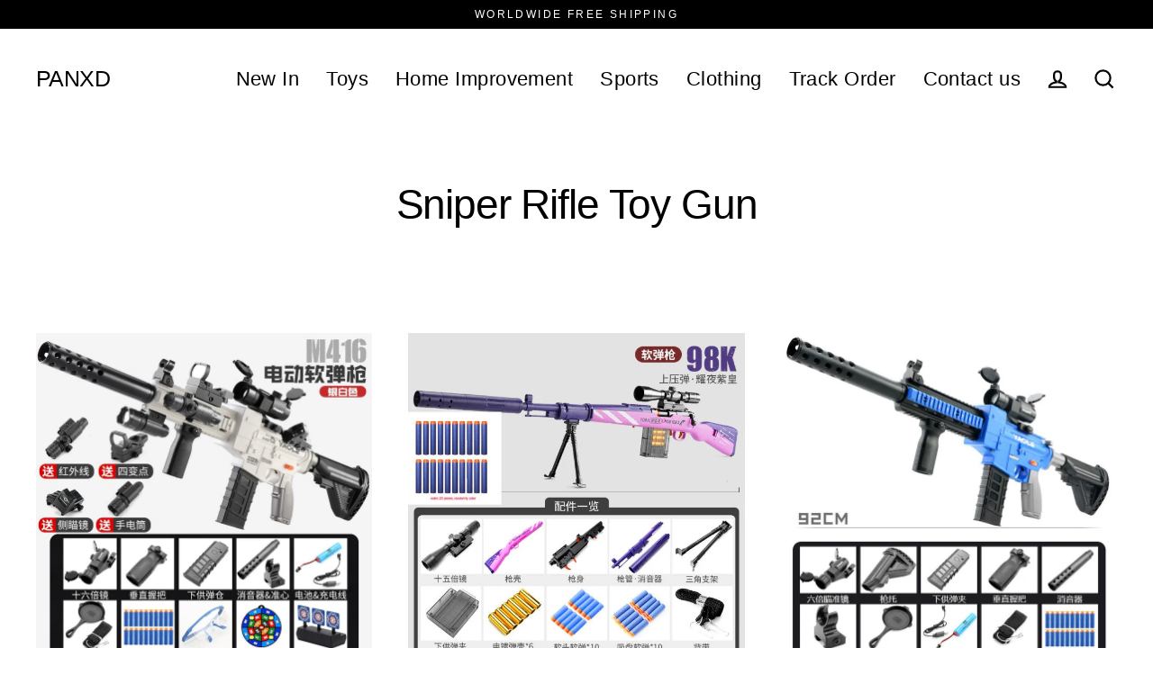

--- FILE ---
content_type: text/html; charset=utf-8
request_url: https://panxd.com/collections/sniper-rifle-toy-gun
body_size: 33786
content:
<!doctype html>
<html class="no-js" lang="en" dir="ltr">
<head>
  <meta charset="utf-8">
  <meta http-equiv="X-UA-Compatible" content="IE=edge">
  <meta name="viewport" content="width=device-width,initial-scale=1">
  <meta name="theme-color" content="#000000">
  <link rel="canonical" href="https://panxd.com/collections/sniper-rifle-toy-gun">
  <link rel="preconnect" href="https://cdn.shopify.com">
  <link rel="preconnect" href="https://fonts.shopifycdn.com">
  <link rel="dns-prefetch" href="https://productreviews.shopifycdn.com">
  <link rel="dns-prefetch" href="https://ajax.googleapis.com">
  <link rel="dns-prefetch" href="https://maps.googleapis.com">
  <link rel="dns-prefetch" href="https://maps.gstatic.com"><title>Sniper Rifle Toy Gun
&ndash; PANXD
</title>
<meta property="og:site_name" content="PANXD">
  <meta property="og:url" content="https://panxd.com/collections/sniper-rifle-toy-gun">
  <meta property="og:title" content="Sniper Rifle Toy Gun">
  <meta property="og:type" content="website">
  <meta property="og:description" content="PANXD"><meta property="og:image" content="http://panxd.com/cdn/shop/products/product-image-1814631248_1200x630.jpg?v=1631110944"><meta property="og:image" content="http://panxd.com/cdn/shop/products/product-image-1813845989_1200x630.jpg?v=1631105943"><meta property="og:image" content="http://panxd.com/cdn/shop/products/SKU-02-M416_1__conew1_1200x630.jpg?v=1633509095">
  <meta property="og:image:secure_url" content="https://panxd.com/cdn/shop/products/product-image-1814631248_1200x630.jpg?v=1631110944"><meta property="og:image:secure_url" content="https://panxd.com/cdn/shop/products/product-image-1813845989_1200x630.jpg?v=1631105943"><meta property="og:image:secure_url" content="https://panxd.com/cdn/shop/products/SKU-02-M416_1__conew1_1200x630.jpg?v=1633509095">
  <meta name="twitter:site" content="@">
  <meta name="twitter:card" content="summary_large_image">
  <meta name="twitter:title" content="Sniper Rifle Toy Gun">
  <meta name="twitter:description" content="PANXD">
<script>window.performance && window.performance.mark && window.performance.mark('shopify.content_for_header.start');</script><meta id="shopify-digital-wallet" name="shopify-digital-wallet" content="/56445075607/digital_wallets/dialog">
<meta name="shopify-checkout-api-token" content="f65fb816397e2dbf7db2ba83b3cca44b">
<meta id="in-context-paypal-metadata" data-shop-id="56445075607" data-venmo-supported="false" data-environment="production" data-locale="en_US" data-paypal-v4="true" data-currency="USD">
<link rel="alternate" type="application/atom+xml" title="Feed" href="/collections/sniper-rifle-toy-gun.atom" />
<link rel="alternate" hreflang="x-default" href="https://panxd.com/collections/sniper-rifle-toy-gun">
<link rel="alternate" hreflang="en" href="https://panxd.com/collections/sniper-rifle-toy-gun">
<link rel="alternate" hreflang="ru" href="https://panxd.com/ru/collections/sniper-rifle-toy-gun">
<link rel="alternate" hreflang="ar" href="https://panxd.com/ar/collections/sniper-rifle-toy-gun">
<link rel="alternate" hreflang="es" href="https://panxd.com/es/collections/sniper-rifle-toy-gun">
<link rel="alternate" hreflang="pt" href="https://panxd.com/pt/collections/sniper-rifle-toy-gun">
<link rel="alternate" hreflang="pt-BR" href="https://panxd.com/pt-br/collections/sniper-rifle-toy-gun">
<link rel="alternate" type="application/json+oembed" href="https://panxd.com/collections/sniper-rifle-toy-gun.oembed">
<script async="async" src="/checkouts/internal/preloads.js?locale=en-US"></script>
<script id="shopify-features" type="application/json">{"accessToken":"f65fb816397e2dbf7db2ba83b3cca44b","betas":["rich-media-storefront-analytics"],"domain":"panxd.com","predictiveSearch":true,"shopId":56445075607,"locale":"en"}</script>
<script>var Shopify = Shopify || {};
Shopify.shop = "panxd.myshopify.com";
Shopify.locale = "en";
Shopify.currency = {"active":"USD","rate":"1.0"};
Shopify.country = "US";
Shopify.theme = {"name":"Streamlinev-4.3.0 -20220130","id":128345505943,"schema_name":"Streamline","schema_version":"4.3.0","theme_store_id":872,"role":"main"};
Shopify.theme.handle = "null";
Shopify.theme.style = {"id":null,"handle":null};
Shopify.cdnHost = "panxd.com/cdn";
Shopify.routes = Shopify.routes || {};
Shopify.routes.root = "/";</script>
<script type="module">!function(o){(o.Shopify=o.Shopify||{}).modules=!0}(window);</script>
<script>!function(o){function n(){var o=[];function n(){o.push(Array.prototype.slice.apply(arguments))}return n.q=o,n}var t=o.Shopify=o.Shopify||{};t.loadFeatures=n(),t.autoloadFeatures=n()}(window);</script>
<script id="shop-js-analytics" type="application/json">{"pageType":"collection"}</script>
<script defer="defer" async type="module" src="//panxd.com/cdn/shopifycloud/shop-js/modules/v2/client.init-shop-cart-sync_WVOgQShq.en.esm.js"></script>
<script defer="defer" async type="module" src="//panxd.com/cdn/shopifycloud/shop-js/modules/v2/chunk.common_C_13GLB1.esm.js"></script>
<script defer="defer" async type="module" src="//panxd.com/cdn/shopifycloud/shop-js/modules/v2/chunk.modal_CLfMGd0m.esm.js"></script>
<script type="module">
  await import("//panxd.com/cdn/shopifycloud/shop-js/modules/v2/client.init-shop-cart-sync_WVOgQShq.en.esm.js");
await import("//panxd.com/cdn/shopifycloud/shop-js/modules/v2/chunk.common_C_13GLB1.esm.js");
await import("//panxd.com/cdn/shopifycloud/shop-js/modules/v2/chunk.modal_CLfMGd0m.esm.js");

  window.Shopify.SignInWithShop?.initShopCartSync?.({"fedCMEnabled":true,"windoidEnabled":true});

</script>
<script>(function() {
  var isLoaded = false;
  function asyncLoad() {
    if (isLoaded) return;
    isLoaded = true;
    var urls = ["https:\/\/widgets.automizely.com\/reviews\/v1\/sdk.js?connection_id=179b524b29284774842d10048d548720\u0026mapped_org_id=48646d65fb3dade98e449a86885e686d_v1\u0026oid=6002f1bdd8894ec5aaba5e2df83bf3d5\u0026shop=panxd.myshopify.com"];
    for (var i = 0; i < urls.length; i++) {
      var s = document.createElement('script');
      s.type = 'text/javascript';
      s.async = true;
      s.src = urls[i];
      var x = document.getElementsByTagName('script')[0];
      x.parentNode.insertBefore(s, x);
    }
  };
  if(window.attachEvent) {
    window.attachEvent('onload', asyncLoad);
  } else {
    window.addEventListener('load', asyncLoad, false);
  }
})();</script>
<script id="__st">var __st={"a":56445075607,"offset":-18000,"reqid":"57227d80-873f-426d-96ab-a111ff7a134e-1769676207","pageurl":"panxd.com\/collections\/sniper-rifle-toy-gun","u":"4aa6e296fa81","p":"collection","rtyp":"collection","rid":278530588823};</script>
<script>window.ShopifyPaypalV4VisibilityTracking = true;</script>
<script id="captcha-bootstrap">!function(){'use strict';const t='contact',e='account',n='new_comment',o=[[t,t],['blogs',n],['comments',n],[t,'customer']],c=[[e,'customer_login'],[e,'guest_login'],[e,'recover_customer_password'],[e,'create_customer']],r=t=>t.map((([t,e])=>`form[action*='/${t}']:not([data-nocaptcha='true']) input[name='form_type'][value='${e}']`)).join(','),a=t=>()=>t?[...document.querySelectorAll(t)].map((t=>t.form)):[];function s(){const t=[...o],e=r(t);return a(e)}const i='password',u='form_key',d=['recaptcha-v3-token','g-recaptcha-response','h-captcha-response',i],f=()=>{try{return window.sessionStorage}catch{return}},m='__shopify_v',_=t=>t.elements[u];function p(t,e,n=!1){try{const o=window.sessionStorage,c=JSON.parse(o.getItem(e)),{data:r}=function(t){const{data:e,action:n}=t;return t[m]||n?{data:e,action:n}:{data:t,action:n}}(c);for(const[e,n]of Object.entries(r))t.elements[e]&&(t.elements[e].value=n);n&&o.removeItem(e)}catch(o){console.error('form repopulation failed',{error:o})}}const l='form_type',E='cptcha';function T(t){t.dataset[E]=!0}const w=window,h=w.document,L='Shopify',v='ce_forms',y='captcha';let A=!1;((t,e)=>{const n=(g='f06e6c50-85a8-45c8-87d0-21a2b65856fe',I='https://cdn.shopify.com/shopifycloud/storefront-forms-hcaptcha/ce_storefront_forms_captcha_hcaptcha.v1.5.2.iife.js',D={infoText:'Protected by hCaptcha',privacyText:'Privacy',termsText:'Terms'},(t,e,n)=>{const o=w[L][v],c=o.bindForm;if(c)return c(t,g,e,D).then(n);var r;o.q.push([[t,g,e,D],n]),r=I,A||(h.body.append(Object.assign(h.createElement('script'),{id:'captcha-provider',async:!0,src:r})),A=!0)});var g,I,D;w[L]=w[L]||{},w[L][v]=w[L][v]||{},w[L][v].q=[],w[L][y]=w[L][y]||{},w[L][y].protect=function(t,e){n(t,void 0,e),T(t)},Object.freeze(w[L][y]),function(t,e,n,w,h,L){const[v,y,A,g]=function(t,e,n){const i=e?o:[],u=t?c:[],d=[...i,...u],f=r(d),m=r(i),_=r(d.filter((([t,e])=>n.includes(e))));return[a(f),a(m),a(_),s()]}(w,h,L),I=t=>{const e=t.target;return e instanceof HTMLFormElement?e:e&&e.form},D=t=>v().includes(t);t.addEventListener('submit',(t=>{const e=I(t);if(!e)return;const n=D(e)&&!e.dataset.hcaptchaBound&&!e.dataset.recaptchaBound,o=_(e),c=g().includes(e)&&(!o||!o.value);(n||c)&&t.preventDefault(),c&&!n&&(function(t){try{if(!f())return;!function(t){const e=f();if(!e)return;const n=_(t);if(!n)return;const o=n.value;o&&e.removeItem(o)}(t);const e=Array.from(Array(32),(()=>Math.random().toString(36)[2])).join('');!function(t,e){_(t)||t.append(Object.assign(document.createElement('input'),{type:'hidden',name:u})),t.elements[u].value=e}(t,e),function(t,e){const n=f();if(!n)return;const o=[...t.querySelectorAll(`input[type='${i}']`)].map((({name:t})=>t)),c=[...d,...o],r={};for(const[a,s]of new FormData(t).entries())c.includes(a)||(r[a]=s);n.setItem(e,JSON.stringify({[m]:1,action:t.action,data:r}))}(t,e)}catch(e){console.error('failed to persist form',e)}}(e),e.submit())}));const S=(t,e)=>{t&&!t.dataset[E]&&(n(t,e.some((e=>e===t))),T(t))};for(const o of['focusin','change'])t.addEventListener(o,(t=>{const e=I(t);D(e)&&S(e,y())}));const B=e.get('form_key'),M=e.get(l),P=B&&M;t.addEventListener('DOMContentLoaded',(()=>{const t=y();if(P)for(const e of t)e.elements[l].value===M&&p(e,B);[...new Set([...A(),...v().filter((t=>'true'===t.dataset.shopifyCaptcha))])].forEach((e=>S(e,t)))}))}(h,new URLSearchParams(w.location.search),n,t,e,['guest_login'])})(!0,!0)}();</script>
<script integrity="sha256-4kQ18oKyAcykRKYeNunJcIwy7WH5gtpwJnB7kiuLZ1E=" data-source-attribution="shopify.loadfeatures" defer="defer" src="//panxd.com/cdn/shopifycloud/storefront/assets/storefront/load_feature-a0a9edcb.js" crossorigin="anonymous"></script>
<script data-source-attribution="shopify.dynamic_checkout.dynamic.init">var Shopify=Shopify||{};Shopify.PaymentButton=Shopify.PaymentButton||{isStorefrontPortableWallets:!0,init:function(){window.Shopify.PaymentButton.init=function(){};var t=document.createElement("script");t.src="https://panxd.com/cdn/shopifycloud/portable-wallets/latest/portable-wallets.en.js",t.type="module",document.head.appendChild(t)}};
</script>
<script data-source-attribution="shopify.dynamic_checkout.buyer_consent">
  function portableWalletsHideBuyerConsent(e){var t=document.getElementById("shopify-buyer-consent"),n=document.getElementById("shopify-subscription-policy-button");t&&n&&(t.classList.add("hidden"),t.setAttribute("aria-hidden","true"),n.removeEventListener("click",e))}function portableWalletsShowBuyerConsent(e){var t=document.getElementById("shopify-buyer-consent"),n=document.getElementById("shopify-subscription-policy-button");t&&n&&(t.classList.remove("hidden"),t.removeAttribute("aria-hidden"),n.addEventListener("click",e))}window.Shopify?.PaymentButton&&(window.Shopify.PaymentButton.hideBuyerConsent=portableWalletsHideBuyerConsent,window.Shopify.PaymentButton.showBuyerConsent=portableWalletsShowBuyerConsent);
</script>
<script data-source-attribution="shopify.dynamic_checkout.cart.bootstrap">document.addEventListener("DOMContentLoaded",(function(){function t(){return document.querySelector("shopify-accelerated-checkout-cart, shopify-accelerated-checkout")}if(t())Shopify.PaymentButton.init();else{new MutationObserver((function(e,n){t()&&(Shopify.PaymentButton.init(),n.disconnect())})).observe(document.body,{childList:!0,subtree:!0})}}));
</script>
<link id="shopify-accelerated-checkout-styles" rel="stylesheet" media="screen" href="https://panxd.com/cdn/shopifycloud/portable-wallets/latest/accelerated-checkout-backwards-compat.css" crossorigin="anonymous">
<style id="shopify-accelerated-checkout-cart">
        #shopify-buyer-consent {
  margin-top: 1em;
  display: inline-block;
  width: 100%;
}

#shopify-buyer-consent.hidden {
  display: none;
}

#shopify-subscription-policy-button {
  background: none;
  border: none;
  padding: 0;
  text-decoration: underline;
  font-size: inherit;
  cursor: pointer;
}

#shopify-subscription-policy-button::before {
  box-shadow: none;
}

      </style>

<script>window.performance && window.performance.mark && window.performance.mark('shopify.content_for_header.end');</script>

  <script>
    var theme = {
      stylesheet: "//panxd.com/cdn/shop/t/13/assets/theme.css?v=66592829117364698171759332797",
      template: "collection",
      routes: {
        home: "/",
        cart: "/cart.js",
        cartPage: "/cart",
        cartAdd: "/cart/add.js",
        cartChange: "/cart/change.js"
      },
      strings: {
        addToCart: "Add to cart",
        soldOut: "Sold Out",
        unavailable: "Unavailable",
        regularPrice: "Regular price",
        salePrice: "Sale price",
        inStockLabel: "In stock, ready to ship",
        stockLabel: "Low stock - [count] items left",
        willNotShipUntil: "Ready to ship [date]",
        willBeInStockAfter: "Back in stock [date]",
        waitingForStock: "Inventory on the way",
        cartItems: "[count] items",
        cartConfirmDelete: "Are you sure you want to remove this item?",
        cartTermsConfirmation: "You must agree with the terms and conditions of sales to check out"
      },
      settings: {
        dynamicVariantsEnable: true,
        cartType: "sticky",
        isCustomerTemplate: false,
        moneyFormat: "${{amount}}",
        quickView: false,
        hoverProductGrid: true,
        themeName: 'Streamline',
        themeVersion: "4.3.0"
      }
    };

    document.documentElement.className = document.documentElement.className.replace('no-js', 'js');
  </script><style data-shopify>:root {
    --typeHeaderPrimary: "system_ui";
    --typeHeaderFallback: -apple-system, 'Segoe UI', Roboto, 'Helvetica Neue', 'Noto Sans', 'Liberation Sans', Arial, sans-serif, 'Apple Color Emoji', 'Segoe UI Emoji', 'Segoe UI Symbol', 'Noto Color Emoji';
    --typeHeaderSize: 46px;
    --typeHeaderStyle: normal;
    --typeHeaderWeight: 400;
    --typeHeaderLineHeight: 1;
    --typeHeaderSpacing: -0.025em;

    --typeBasePrimary:"system_ui";
    --typeBaseFallback:-apple-system, 'Segoe UI', Roboto, 'Helvetica Neue', 'Noto Sans', 'Liberation Sans', Arial, sans-serif, 'Apple Color Emoji', 'Segoe UI Emoji', 'Segoe UI Symbol', 'Noto Color Emoji';
    --typeBaseSize: 18px;
    --typeBaseWeight: 400;
    --typeBaseStyle: normal;
    --typeBaseSpacing: 0.025em;
    --typeBaseLineHeight: 1.6;

    
      --buttonRadius: 35px;
    

    --iconWeight: 5px;
    --iconLinecaps: miter;
  }

  

  .hero {
    background-image: linear-gradient(100deg, #000000 40%, #212121 63%, #000000 79%);
  }

  .placeholder-content,
  .image-wrap,
  .skrim__link,
  .pswp__img--placeholder {
    background-image: linear-gradient(100deg, #ffffff 40%, #f7f7f7 63%, #ffffff 79%);
  }</style><style>
  
  

  
  
  

  body,
  input,
  textarea,
  button,
  select {
    -webkit-font-smoothing: antialiased;
    -webkit-text-size-adjust: 100%;
    text-rendering: optimizeSpeed;
    font-family: var(--typeBasePrimary), var(--typeBaseFallback);
    font-size: calc(var(--typeBaseSize) * 0.85);
    font-weight: var(--typeBaseWeight);
    font-style: var(--typeBaseStyle);
    letter-spacing: var(--typeBaseSpacing);
    line-height: var(--typeBaseLineHeight);
  }

  @media only screen and (min-width: 769px) {
    body,
    input,
    textarea,
    button,
    select {
      font-size: var(--typeBaseSize);
    }
  }

  .page-container,
  .overscroll-loader {
    display: none;
  }

  h1, .h1,
  h3, .h3,
  h4, .h4,
  h5, .h5,
  h6, .h6,
  .section-header__title,
  .spr-header-title.spr-header-title {
    font-family: var(--typeHeaderPrimary), var(--typeHeaderFallback);
    font-weight: var(--typeHeaderWeight);
    font-style: normal;
    letter-spacing: var(--typeHeaderSpacing);
    line-height: var(--typeHeaderLineHeight);
    word-break: break-word;

    
  }

  h2, .h2 {
    font-family: var(--typeBasePrimary), var(--typeBaseFallback);
    font-weight: var(--typeBaseWeight);
    letter-spacing: var(--typeBaseSpacing);
    line-height: var(--typeBaseLineHeight);
  }

  
  @keyframes pulse-fade {
    0% {
      opacity: 0;
    }
    50% {
      opacity: 1;
    }
    100% {
      opacity: 0;
    }
  }

  .splash-screen {
    box-sizing: border-box;
    display: flex;
    position: fixed;
    left: 0;
    top: 0;
    right: 0;
    bottom: 0;
    align-items: center;
    justify-content: center;
    z-index: 10001;
    background-color: #ffffff;
  }

  .splash-screen__loader {
    max-width: 100px;
  }

  @media only screen and (min-width: 769px) {
    .splash-screen__loader {
      max-width: 100px;
    }
  }

  .splash-screen img {
    display: block;
    max-width: 100%;
    border: 0 none;
    animation: pulse-fade 0.4s infinite linear;
  }

  .loader-text {
    letter-spacing: 0.2em;
    font-size: 1.5em;
    text-transform: uppercase;
    animation: pulse-fade 0.4s infinite linear;
  }

  .loader-logo {
    display: none;
    position: fixed;
    left: 0;
    top: 0;
    right: 0;
    bottom: 0;
    align-items: center;
    justify-content: center;
    background-color: #ffffff;
    z-index: 6000;
  }

  .loader-logo__img {
    display: block;
  }

  .transition-body {
    opacity: 0;
  }

  .btn--loading span:after {
    content: "Loading";
  }
</style>

<link title="theme" rel="preload" href="//panxd.com/cdn/shop/t/13/assets/theme.css?v=66592829117364698171759332797" as="style">
<noscript><link rel="stylesheet" href="//panxd.com/cdn/shop/t/13/assets/theme.css?v=66592829117364698171759332797"></noscript>

<script>
/*! loadCSS. [c]2017 Filament Group, Inc. MIT License */
!function(a){"use strict";var b=function(b,c,d){function e(a){return h.body?a():void setTimeout(function(){e(a)})}function f(){i.addEventListener&&i.removeEventListener("load",f);if(!Shopify.designMode)i.media=d||"all"}var g,h=a.document,i=h.createElement("link");if(c)g=c;else{var j=(h.body||h.getElementsByTagName("head")[0]).childNodes;g=j[j.length-1]}var k=h.styleSheets;i.rel="stylesheet",i.href=b,i.media=Shopify.designMode?d||"all":"only x",e(function(){g.parentNode.insertBefore(i,c?g:g.nextSibling)});var l=function(a){for(var b=i.href,c=k.length;c--;)if(k[c].href===b)return a();setTimeout(function(){l(a)})};return i.addEventListener&&i.addEventListener("load",f),i.onloadcssdefined=l,l(f),i};"undefined"!=typeof exports?exports.loadCSS=b:a.loadCSS=b}("undefined"!=typeof global?global:this);
/*! onloadCSS. (onload callback for loadCSS) [c]2017 Filament Group, Inc. MIT License */
function onloadCSS(a,b){function c(){!d&&b&&(d=!0,b.call(a))}var d;a.addEventListener&&a.addEventListener("load",c),a.attachEvent&&a.attachEvent("onload",c),"isApplicationInstalled"in navigator&&"onloadcssdefined"in a&&a.onloadcssdefined(c)}

// Insert our stylesheet before our preload <link> tag
var preload = document.querySelector('link[href="//panxd.com/cdn/shop/t/13/assets/theme.css?v=66592829117364698171759332797"]');
var stylesheet = loadCSS('//panxd.com/cdn/shop/t/13/assets/theme.css?v=66592829117364698171759332797', preload);
// Create a property to easily detect if the stylesheet is done loading
onloadCSS(stylesheet, function() { stylesheet.loaded = true; });
</script>
<script src="//panxd.com/cdn/shop/t/13/assets/vendor-v6.js" defer="defer"></script><script src="//panxd.com/cdn/shop/t/13/assets/theme.js?v=53636417843329878991643526203" defer="defer"></script><link href="https://monorail-edge.shopifysvc.com" rel="dns-prefetch">
<script>(function(){if ("sendBeacon" in navigator && "performance" in window) {try {var session_token_from_headers = performance.getEntriesByType('navigation')[0].serverTiming.find(x => x.name == '_s').description;} catch {var session_token_from_headers = undefined;}var session_cookie_matches = document.cookie.match(/_shopify_s=([^;]*)/);var session_token_from_cookie = session_cookie_matches && session_cookie_matches.length === 2 ? session_cookie_matches[1] : "";var session_token = session_token_from_headers || session_token_from_cookie || "";function handle_abandonment_event(e) {var entries = performance.getEntries().filter(function(entry) {return /monorail-edge.shopifysvc.com/.test(entry.name);});if (!window.abandonment_tracked && entries.length === 0) {window.abandonment_tracked = true;var currentMs = Date.now();var navigation_start = performance.timing.navigationStart;var payload = {shop_id: 56445075607,url: window.location.href,navigation_start,duration: currentMs - navigation_start,session_token,page_type: "collection"};window.navigator.sendBeacon("https://monorail-edge.shopifysvc.com/v1/produce", JSON.stringify({schema_id: "online_store_buyer_site_abandonment/1.1",payload: payload,metadata: {event_created_at_ms: currentMs,event_sent_at_ms: currentMs}}));}}window.addEventListener('pagehide', handle_abandonment_event);}}());</script>
<script id="web-pixels-manager-setup">(function e(e,d,r,n,o){if(void 0===o&&(o={}),!Boolean(null===(a=null===(i=window.Shopify)||void 0===i?void 0:i.analytics)||void 0===a?void 0:a.replayQueue)){var i,a;window.Shopify=window.Shopify||{};var t=window.Shopify;t.analytics=t.analytics||{};var s=t.analytics;s.replayQueue=[],s.publish=function(e,d,r){return s.replayQueue.push([e,d,r]),!0};try{self.performance.mark("wpm:start")}catch(e){}var l=function(){var e={modern:/Edge?\/(1{2}[4-9]|1[2-9]\d|[2-9]\d{2}|\d{4,})\.\d+(\.\d+|)|Firefox\/(1{2}[4-9]|1[2-9]\d|[2-9]\d{2}|\d{4,})\.\d+(\.\d+|)|Chrom(ium|e)\/(9{2}|\d{3,})\.\d+(\.\d+|)|(Maci|X1{2}).+ Version\/(15\.\d+|(1[6-9]|[2-9]\d|\d{3,})\.\d+)([,.]\d+|)( \(\w+\)|)( Mobile\/\w+|) Safari\/|Chrome.+OPR\/(9{2}|\d{3,})\.\d+\.\d+|(CPU[ +]OS|iPhone[ +]OS|CPU[ +]iPhone|CPU IPhone OS|CPU iPad OS)[ +]+(15[._]\d+|(1[6-9]|[2-9]\d|\d{3,})[._]\d+)([._]\d+|)|Android:?[ /-](13[3-9]|1[4-9]\d|[2-9]\d{2}|\d{4,})(\.\d+|)(\.\d+|)|Android.+Firefox\/(13[5-9]|1[4-9]\d|[2-9]\d{2}|\d{4,})\.\d+(\.\d+|)|Android.+Chrom(ium|e)\/(13[3-9]|1[4-9]\d|[2-9]\d{2}|\d{4,})\.\d+(\.\d+|)|SamsungBrowser\/([2-9]\d|\d{3,})\.\d+/,legacy:/Edge?\/(1[6-9]|[2-9]\d|\d{3,})\.\d+(\.\d+|)|Firefox\/(5[4-9]|[6-9]\d|\d{3,})\.\d+(\.\d+|)|Chrom(ium|e)\/(5[1-9]|[6-9]\d|\d{3,})\.\d+(\.\d+|)([\d.]+$|.*Safari\/(?![\d.]+ Edge\/[\d.]+$))|(Maci|X1{2}).+ Version\/(10\.\d+|(1[1-9]|[2-9]\d|\d{3,})\.\d+)([,.]\d+|)( \(\w+\)|)( Mobile\/\w+|) Safari\/|Chrome.+OPR\/(3[89]|[4-9]\d|\d{3,})\.\d+\.\d+|(CPU[ +]OS|iPhone[ +]OS|CPU[ +]iPhone|CPU IPhone OS|CPU iPad OS)[ +]+(10[._]\d+|(1[1-9]|[2-9]\d|\d{3,})[._]\d+)([._]\d+|)|Android:?[ /-](13[3-9]|1[4-9]\d|[2-9]\d{2}|\d{4,})(\.\d+|)(\.\d+|)|Mobile Safari.+OPR\/([89]\d|\d{3,})\.\d+\.\d+|Android.+Firefox\/(13[5-9]|1[4-9]\d|[2-9]\d{2}|\d{4,})\.\d+(\.\d+|)|Android.+Chrom(ium|e)\/(13[3-9]|1[4-9]\d|[2-9]\d{2}|\d{4,})\.\d+(\.\d+|)|Android.+(UC? ?Browser|UCWEB|U3)[ /]?(15\.([5-9]|\d{2,})|(1[6-9]|[2-9]\d|\d{3,})\.\d+)\.\d+|SamsungBrowser\/(5\.\d+|([6-9]|\d{2,})\.\d+)|Android.+MQ{2}Browser\/(14(\.(9|\d{2,})|)|(1[5-9]|[2-9]\d|\d{3,})(\.\d+|))(\.\d+|)|K[Aa][Ii]OS\/(3\.\d+|([4-9]|\d{2,})\.\d+)(\.\d+|)/},d=e.modern,r=e.legacy,n=navigator.userAgent;return n.match(d)?"modern":n.match(r)?"legacy":"unknown"}(),u="modern"===l?"modern":"legacy",c=(null!=n?n:{modern:"",legacy:""})[u],f=function(e){return[e.baseUrl,"/wpm","/b",e.hashVersion,"modern"===e.buildTarget?"m":"l",".js"].join("")}({baseUrl:d,hashVersion:r,buildTarget:u}),m=function(e){var d=e.version,r=e.bundleTarget,n=e.surface,o=e.pageUrl,i=e.monorailEndpoint;return{emit:function(e){var a=e.status,t=e.errorMsg,s=(new Date).getTime(),l=JSON.stringify({metadata:{event_sent_at_ms:s},events:[{schema_id:"web_pixels_manager_load/3.1",payload:{version:d,bundle_target:r,page_url:o,status:a,surface:n,error_msg:t},metadata:{event_created_at_ms:s}}]});if(!i)return console&&console.warn&&console.warn("[Web Pixels Manager] No Monorail endpoint provided, skipping logging."),!1;try{return self.navigator.sendBeacon.bind(self.navigator)(i,l)}catch(e){}var u=new XMLHttpRequest;try{return u.open("POST",i,!0),u.setRequestHeader("Content-Type","text/plain"),u.send(l),!0}catch(e){return console&&console.warn&&console.warn("[Web Pixels Manager] Got an unhandled error while logging to Monorail."),!1}}}}({version:r,bundleTarget:l,surface:e.surface,pageUrl:self.location.href,monorailEndpoint:e.monorailEndpoint});try{o.browserTarget=l,function(e){var d=e.src,r=e.async,n=void 0===r||r,o=e.onload,i=e.onerror,a=e.sri,t=e.scriptDataAttributes,s=void 0===t?{}:t,l=document.createElement("script"),u=document.querySelector("head"),c=document.querySelector("body");if(l.async=n,l.src=d,a&&(l.integrity=a,l.crossOrigin="anonymous"),s)for(var f in s)if(Object.prototype.hasOwnProperty.call(s,f))try{l.dataset[f]=s[f]}catch(e){}if(o&&l.addEventListener("load",o),i&&l.addEventListener("error",i),u)u.appendChild(l);else{if(!c)throw new Error("Did not find a head or body element to append the script");c.appendChild(l)}}({src:f,async:!0,onload:function(){if(!function(){var e,d;return Boolean(null===(d=null===(e=window.Shopify)||void 0===e?void 0:e.analytics)||void 0===d?void 0:d.initialized)}()){var d=window.webPixelsManager.init(e)||void 0;if(d){var r=window.Shopify.analytics;r.replayQueue.forEach((function(e){var r=e[0],n=e[1],o=e[2];d.publishCustomEvent(r,n,o)})),r.replayQueue=[],r.publish=d.publishCustomEvent,r.visitor=d.visitor,r.initialized=!0}}},onerror:function(){return m.emit({status:"failed",errorMsg:"".concat(f," has failed to load")})},sri:function(e){var d=/^sha384-[A-Za-z0-9+/=]+$/;return"string"==typeof e&&d.test(e)}(c)?c:"",scriptDataAttributes:o}),m.emit({status:"loading"})}catch(e){m.emit({status:"failed",errorMsg:(null==e?void 0:e.message)||"Unknown error"})}}})({shopId: 56445075607,storefrontBaseUrl: "https://panxd.com",extensionsBaseUrl: "https://extensions.shopifycdn.com/cdn/shopifycloud/web-pixels-manager",monorailEndpoint: "https://monorail-edge.shopifysvc.com/unstable/produce_batch",surface: "storefront-renderer",enabledBetaFlags: ["2dca8a86"],webPixelsConfigList: [{"id":"950829207","configuration":"{\"hashed_organization_id\":\"48646d65fb3dade98e449a86885e686d_v1\",\"app_key\":\"panxd\",\"allow_collect_personal_data\":\"true\"}","eventPayloadVersion":"v1","runtimeContext":"STRICT","scriptVersion":"da79698a1971ddd00d23b0a5b73c0d33","type":"APP","apiClientId":4551725,"privacyPurposes":["ANALYTICS","MARKETING","SALE_OF_DATA"],"dataSharingAdjustments":{"protectedCustomerApprovalScopes":["read_customer_address","read_customer_email","read_customer_name","read_customer_personal_data","read_customer_phone"]}},{"id":"shopify-app-pixel","configuration":"{}","eventPayloadVersion":"v1","runtimeContext":"STRICT","scriptVersion":"0450","apiClientId":"shopify-pixel","type":"APP","privacyPurposes":["ANALYTICS","MARKETING"]},{"id":"shopify-custom-pixel","eventPayloadVersion":"v1","runtimeContext":"LAX","scriptVersion":"0450","apiClientId":"shopify-pixel","type":"CUSTOM","privacyPurposes":["ANALYTICS","MARKETING"]}],isMerchantRequest: false,initData: {"shop":{"name":"PANXD","paymentSettings":{"currencyCode":"USD"},"myshopifyDomain":"panxd.myshopify.com","countryCode":"CN","storefrontUrl":"https:\/\/panxd.com"},"customer":null,"cart":null,"checkout":null,"productVariants":[],"purchasingCompany":null},},"https://panxd.com/cdn","1d2a099fw23dfb22ep557258f5m7a2edbae",{"modern":"","legacy":""},{"shopId":"56445075607","storefrontBaseUrl":"https:\/\/panxd.com","extensionBaseUrl":"https:\/\/extensions.shopifycdn.com\/cdn\/shopifycloud\/web-pixels-manager","surface":"storefront-renderer","enabledBetaFlags":"[\"2dca8a86\"]","isMerchantRequest":"false","hashVersion":"1d2a099fw23dfb22ep557258f5m7a2edbae","publish":"custom","events":"[[\"page_viewed\",{}],[\"collection_viewed\",{\"collection\":{\"id\":\"278530588823\",\"title\":\"Sniper Rifle Toy Gun\",\"productVariants\":[{\"price\":{\"amount\":124.0,\"currencyCode\":\"USD\"},\"product\":{\"title\":\"Kids toy gun Games Diy Assembling Toy Guns Model M416 Gift for Children Outdoor Sports\",\"vendor\":\"PANXD\",\"id\":\"7064904990871\",\"untranslatedTitle\":\"Kids toy gun Games Diy Assembling Toy Guns Model M416 Gift for Children Outdoor Sports\",\"url\":\"\/products\/m416\",\"type\":\"\"},\"id\":\"40657278501015\",\"image\":{\"src\":\"\/\/panxd.com\/cdn\/shop\/products\/product-image-1814631269.jpg?v=1640939226\"},\"sku\":\"46718940-black-china\",\"title\":\"M416 White A\",\"untranslatedTitle\":\"M416 White A\"},{\"price\":{\"amount\":109.0,\"currencyCode\":\"USD\"},\"product\":{\"title\":\"98k Kids Toy Gun Outdoor CS Games Soft Bullet Sniper Toy\",\"vendor\":\"PANXD\",\"id\":\"7061047378071\",\"untranslatedTitle\":\"98k Kids Toy Gun Outdoor CS Games Soft Bullet Sniper Toy\",\"url\":\"\/products\/98k\",\"type\":\"\"},\"id\":\"40647285702807\",\"image\":{\"src\":\"\/\/panxd.com\/cdn\/shop\/products\/product-image-1813845991.jpg?v=1641034237\"},\"sku\":\"46697544-gold-98k\",\"title\":\"gold 98k\",\"untranslatedTitle\":\"gold 98k\"},{\"price\":{\"amount\":79.98,\"currencyCode\":\"USD\"},\"product\":{\"title\":\"Children Diy Assembling Toy Guns Family Games Birthday Gift\",\"vendor\":\"PANXD\",\"id\":\"7108260036759\",\"untranslatedTitle\":\"Children Diy Assembling Toy Guns Family Games Birthday Gift\",\"url\":\"\/products\/children-toy-gun-family-games-diy-assembling-adults-and-kidstoy-guns-birthday-gift-for-children-outdoor-sports\",\"type\":\"\"},\"id\":\"40793924731031\",\"image\":{\"src\":\"\/\/panxd.com\/cdn\/shop\/products\/SKU-02-M416_1__conew1.jpg?v=1633509095\"},\"sku\":\"ml2022\",\"title\":\"M416 Blue Standard\",\"untranslatedTitle\":\"M416 Blue Standard\"},{\"price\":{\"amount\":74.98,\"currencyCode\":\"USD\"},\"product\":{\"title\":\"Kids Toy gun M416 Soft Bullets Gift for Children Outdoor Sports Games\",\"vendor\":\"PANXD\",\"id\":\"7149211975831\",\"untranslatedTitle\":\"Kids Toy gun M416 Soft Bullets Gift for Children Outdoor Sports Games\",\"url\":\"\/products\/kids-toy-gun-model-416-soft-bullets-games-diy-assembling-gift-for-children-outdoor-sports\",\"type\":\"\"},\"id\":\"40952658788503\",\"image\":{\"src\":\"\/\/panxd.com\/cdn\/shop\/products\/sku_01.jpg?v=1640946795\"},\"sku\":\"lc41601\",\"title\":\"Red\",\"untranslatedTitle\":\"Red\"},{\"price\":{\"amount\":74.98,\"currencyCode\":\"USD\"},\"product\":{\"title\":\"Toy Gun Diy Shell Ejection Outdoor CS Family Games Soft Bullet Kids Toy Gifts Sports\",\"vendor\":\"PANXD\",\"id\":\"7108417159319\",\"untranslatedTitle\":\"Toy Gun Diy Shell Ejection Outdoor CS Family Games Soft Bullet Kids Toy Gifts Sports\",\"url\":\"\/products\/kids-toy-gun-outdoor-cs-games-soft-bullet-toy-gifts-sports\",\"type\":\"\"},\"id\":\"40794228031639\",\"image\":{\"src\":\"\/\/panxd.com\/cdn\/shop\/products\/SKU-02-_AWM_9f6b351f-c0be-4601-8a0f-318fd315486f.jpg?v=1631144658\"},\"sku\":\"98k2022\",\"title\":\"white\",\"untranslatedTitle\":\"white\"},{\"price\":{\"amount\":69.98,\"currencyCode\":\"USD\"},\"product\":{\"title\":\"Children's Toy Soft Bullet EVA M416 Dragon Rifle Toy Gun\",\"vendor\":\"PANXD\",\"id\":\"7236163272855\",\"untranslatedTitle\":\"Children's Toy Soft Bullet EVA M416 Dragon Rifle Toy Gun\",\"url\":\"\/products\/m416-childrens-toy-soft-bullet-gun-eva-nerf-gun-traumat-airsoft-pistol-weapon-for-shooting-paintball-pneumatic-rifle-machinegun\",\"type\":\"\"},\"id\":\"41255264649367\",\"image\":{\"src\":\"\/\/panxd.com\/cdn\/shop\/products\/product-image-1875467992.jpg?v=1641032819\"},\"sku\":\"48401397-silver-dragon-china\",\"title\":\"Silver Dragon\",\"untranslatedTitle\":\"Silver Dragon\"},{\"price\":{\"amount\":99.98,\"currencyCode\":\"USD\"},\"product\":{\"title\":\"Children Toy Gus Electric Soft Bullets CS Games Toy\",\"vendor\":\"PANXD\",\"id\":\"7084607635607\",\"untranslatedTitle\":\"Children Toy Gus Electric Soft Bullets CS Games Toy\",\"url\":\"\/products\/children-toy-gus-electric-launch-cs-games-with-soft-bullets-for-adults-kids-toy-outdoor-sports\",\"type\":\"\"},\"id\":\"40715082072215\",\"image\":{\"src\":\"\/\/panxd.com\/cdn\/shop\/products\/SKU-1.jpg?v=1630333737\"},\"sku\":\"46864064-blue-standard\",\"title\":\"Blue\",\"untranslatedTitle\":\"Blue\"},{\"price\":{\"amount\":89.98,\"currencyCode\":\"USD\"},\"product\":{\"title\":\"Children Toy Guns M416 Electric Safe Soft Bullets Toy Rifle Gun\",\"vendor\":\"PANXD\",\"id\":\"7136347521175\",\"untranslatedTitle\":\"Children Toy Guns M416 Electric Safe Soft Bullets Toy Rifle Gun\",\"url\":\"\/products\/416\",\"type\":\"\"},\"id\":\"40907172741271\",\"image\":{\"src\":\"\/\/panxd.com\/cdn\/shop\/products\/011.jpg?v=1631495921\"},\"sku\":\"cxwj01\",\"title\":\"camo standard\",\"untranslatedTitle\":\"camo standard\"},{\"price\":{\"amount\":99.98,\"currencyCode\":\"USD\"},\"product\":{\"title\":\"Children Winchester Shell-Throwing Soft Bullet Toy Gun 98K Shotgun Sniper Rifle Toys Gun\",\"vendor\":\"PANXD\",\"id\":\"7236161503383\",\"untranslatedTitle\":\"Children Winchester Shell-Throwing Soft Bullet Toy Gun 98K Shotgun Sniper Rifle Toys Gun\",\"url\":\"\/products\/1894-winchester-shell-throwing-soft-bullet-gun-can-fire-98k-shotgun-toys-gun-weapon-for-shooting-nerf-guns-sniper-rifle-airsoft\",\"type\":\"\"},\"id\":\"41255253508247\",\"image\":{\"src\":\"\/\/panxd.com\/cdn\/shop\/products\/product-image-1875579995.jpg?v=1635158944\"},\"sku\":\"48404515-gray-china\",\"title\":\"Gray \/ China\",\"untranslatedTitle\":\"Gray \/ China\"},{\"price\":{\"amount\":119.0,\"currencyCode\":\"USD\"},\"product\":{\"title\":\"Children Toy Gun M416 Electric Soft Bullets Toy Rifle Guns CS Fighting Toy\",\"vendor\":\"PANXD\",\"id\":\"7330389328023\",\"untranslatedTitle\":\"Children Toy Gun M416 Electric Soft Bullets Toy Rifle Guns CS Fighting Toy\",\"url\":\"\/products\/m416-electric-continuous-launch-shooting-toy-guns-cs-fighting-weapons-with-soft-bullets-for-boys-adults-kids-armas-toy-rifle-gun\",\"type\":\"\"},\"id\":\"41506153103511\",\"image\":{\"src\":\"\/\/panxd.com\/cdn\/shop\/products\/product-image-1912208398.jpg?v=1639887310\"},\"sku\":\"49413171-blue-top-1\",\"title\":\"blue-top-1\",\"untranslatedTitle\":\"blue-top-1\"},{\"price\":{\"amount\":49.98,\"currencyCode\":\"USD\"},\"product\":{\"title\":\"Kids toy gun Soft Bullet Gun Toy Rifle Outdoor Game\",\"vendor\":\"PANXD\",\"id\":\"7492643979415\",\"untranslatedTitle\":\"Kids toy gun Soft Bullet Gun Toy Rifle Outdoor Game\",\"url\":\"\/products\/ak47-soft-bullet-gun-toy-rifle-simulation-air-gun-weapon-for-boys-birthday-gifts-outdoor-game-silah\",\"type\":\"\"},\"id\":\"41900920995991\",\"image\":{\"src\":\"\/\/panxd.com\/cdn\/shop\/products\/product-image-1944812325.jpg?v=1648547797\"},\"sku\":\"50309087-black-china\",\"title\":\"Default Title\",\"untranslatedTitle\":\"Default Title\"},{\"price\":{\"amount\":95.0,\"currencyCode\":\"USD\"},\"product\":{\"title\":\"Childre Toy Gun  M416 Electric Soft Bullet Gun DIY Assembly Toy\",\"vendor\":\"PANXD\",\"id\":\"7414769025175\",\"untranslatedTitle\":\"Childre Toy Gun  M416 Electric Soft Bullet Gun DIY Assembly Toy\",\"url\":\"\/products\/m416-electric-burst-soft-bullet-gun-73cm-diy-assembly-abundant-accessories-15m-firing-range-parent-child-interaction-for-boy-toy\",\"type\":\"\"},\"id\":\"41705615163543\",\"image\":{\"src\":\"\/\/panxd.com\/cdn\/shop\/products\/product-image-1932464499.jpg?v=1643618803\"},\"sku\":\"49966158-standard-version1-china\",\"title\":\"Standard version1\",\"untranslatedTitle\":\"Standard version1\"},{\"price\":{\"amount\":74.98,\"currencyCode\":\"USD\"},\"product\":{\"title\":\"M416 Rifle Manual Soft Bullet Toy Gun Weapons For Children Adults Mint Green Air Heat Toy Gun Blaster Outdoor Game Gift\",\"vendor\":\"PANXD\",\"id\":\"7330393850007\",\"untranslatedTitle\":\"M416 Rifle Manual Soft Bullet Toy Gun Weapons For Children Adults Mint Green Air Heat Toy Gun Blaster Outdoor Game Gift\",\"url\":\"\/products\/m416-rifle-manual-soft-bullet-toy-gun-weapons-for-children-adults-mint-green-air-heat-toy-gun-blaster-outdoor-game-gift\",\"type\":\"\"},\"id\":\"41506194161815\",\"image\":{\"src\":\"\/\/panxd.com\/cdn\/shop\/products\/product-image-1787829736.jpg?v=1639888423\"},\"sku\":\"46012174-mint-green\",\"title\":\"Mint Green\",\"untranslatedTitle\":\"Mint Green\"},{\"price\":{\"amount\":99.0,\"currencyCode\":\"USD\"},\"product\":{\"title\":\"M416 Electric Toy Gun Rifle Sniper Pistol Blaster Soft Bullet CS Outdoor Games\",\"vendor\":\"PANXD\",\"id\":\"7330392637591\",\"untranslatedTitle\":\"M416 Electric Toy Gun Rifle Sniper Pistol Blaster Soft Bullet CS Outdoor Games\",\"url\":\"\/products\/m416-electric-toy-gun-rifle-sniper-pistol-blaster-armas-launcher-soft-bullet-shooting-cs-weapons-for-kid-boys-outdoor-games\",\"type\":\"\"},\"id\":\"41506186559639\",\"image\":{\"src\":\"\/\/panxd.com\/cdn\/shop\/products\/product-image-1912208289.jpg?v=1639888211\"},\"sku\":\"49413166-yellow2\",\"title\":\"yellow2\",\"untranslatedTitle\":\"yellow2\"},{\"price\":{\"amount\":109.0,\"currencyCode\":\"USD\"},\"product\":{\"title\":\"Children Toy Gun M416 Electric Automatic EVA Soft Bullet CS Game Toy\",\"vendor\":\"PANXD\",\"id\":\"7330385526935\",\"untranslatedTitle\":\"Children Toy Gun M416 Electric Automatic EVA Soft Bullet CS Game Toy\",\"url\":\"\/products\/m416-electric-automatic-eva-soft-bullet-toy-gun-weapon-pistol-military-shooting-toy-for-adults-children-cs-fighting-outdoor-game\",\"type\":\"\"},\"id\":\"41506129576087\",\"image\":{\"src\":\"\/\/panxd.com\/cdn\/shop\/products\/product-image-1912208635.jpg?v=1639886526\"},\"sku\":\"49413174-blue-high\",\"title\":\"Blue high\",\"untranslatedTitle\":\"Blue high\"},{\"price\":{\"amount\":69.98,\"currencyCode\":\"USD\"},\"product\":{\"title\":\"Children Toy Gun Rifle Shell Throwing Soft Bullet Outdoor Fighting Game\",\"vendor\":\"PANXD\",\"id\":\"7270235504791\",\"untranslatedTitle\":\"Children Toy Gun Rifle Shell Throwing Soft Bullet Outdoor Fighting Game\",\"url\":\"\/products\/akm-shell-throwing-soft-bullet-gun-toys-rifle-eating-chicken-model-boys-weapon-for-shooting-outdoor-fighting-nerf-gun-paintball\",\"type\":\"\"},\"id\":\"41334645391511\",\"image\":{\"src\":\"\/\/panxd.com\/cdn\/shop\/products\/product-image-1885074570.jpg?v=1636550186\"},\"sku\":\"48667524-blue-and-white-china\",\"title\":\"Blue and White\",\"untranslatedTitle\":\"Blue and White\"},{\"price\":{\"amount\":104.98,\"currencyCode\":\"USD\"},\"product\":{\"title\":\"Shell Throwing Soft Bullet Toy Gun Sports Games Gifts\",\"vendor\":\"PANXD\",\"id\":\"7236151509143\",\"untranslatedTitle\":\"Shell Throwing Soft Bullet Toy Gun Sports Games Gifts\",\"url\":\"\/products\/m1887-shell-throwing-soft-bullet-gun-nerf-gun-weapon-for-shooting-paintball-traumat-gun-airsoft-pistol-machinegun-toys-for-boys\",\"type\":\"\"},\"id\":\"41255229161623\",\"image\":{\"src\":\"\/\/panxd.com\/cdn\/shop\/products\/product-image-1875570592.jpg?v=1640938420\"},\"sku\":\"48404276-high-match-china\",\"title\":\"High match\",\"untranslatedTitle\":\"High match\"},{\"price\":{\"amount\":74.98,\"currencyCode\":\"USD\"},\"product\":{\"title\":\"Children Diy Assembling Toy Guns For Outdoor Game Sports\",\"vendor\":\"PANXD\",\"id\":\"7158539026583\",\"untranslatedTitle\":\"Children Diy Assembling Toy Guns For Outdoor Game Sports\",\"url\":\"\/products\/children-toy-guns-diy-assembling-adults-and-kids-toy-guns-gift-for-children-outdoor-sports\",\"type\":\"\"},\"id\":\"40988727607447\",\"image\":{\"src\":\"\/\/panxd.com\/cdn\/shop\/products\/SKU-06-AWM_con.jpg?v=1631542482\"},\"sku\":\"ylawm01\",\"title\":\"Green\",\"untranslatedTitle\":\"Green\"},{\"price\":{\"amount\":84.98,\"currencyCode\":\"USD\"},\"product\":{\"title\":\"Kids Toy Guns Electric EVA Soft Bullet Darts CS Games Gifts\",\"vendor\":\"PANXD\",\"id\":\"7103597248663\",\"untranslatedTitle\":\"Kids Toy Guns Electric EVA Soft Bullet Darts CS Games Gifts\",\"url\":\"\/products\/t416\",\"type\":\"\"},\"id\":\"40779875123351\",\"image\":{\"src\":\"\/\/panxd.com\/cdn\/shop\/products\/SKU-10-_M416__conew1.jpg?v=1641032738\"},\"sku\":\"yl009\",\"title\":\"Camo Electric\/Manal Standard\",\"untranslatedTitle\":\"Camo Electric\/Manal Standard\"},{\"price\":{\"amount\":78.0,\"currencyCode\":\"USD\"},\"product\":{\"title\":\"Kids Toy Gun Electric Soft Bullet Plastic Dart Blaster Airsoft Pistol CS Games Toy Children Birthday Gift\",\"vendor\":\"PANXD\",\"id\":\"7101187522711\",\"untranslatedTitle\":\"Kids Toy Gun Electric Soft Bullet Plastic Dart Blaster Airsoft Pistol CS Games Toy Children Birthday Gift\",\"url\":\"\/products\/kids-toy-gun-electric-soft-bullet-plastic-dart-blaster-airsoft-pistol-cs-games-toy-children-birthday-gift\",\"type\":\"\"},\"id\":\"40771405152407\",\"image\":{\"src\":\"\/\/panxd.com\/cdn\/shop\/products\/product-image-1825560543.jpg?v=1629292027\"},\"sku\":\"47013195-g1\",\"title\":\"1\",\"untranslatedTitle\":\"1\"},{\"price\":{\"amount\":64.98,\"currencyCode\":\"USD\"},\"product\":{\"title\":\"Toy Gun For Children Games Diy Assembling Double Barreled Rifle Toy Gift for Children Outdoor Sports\",\"vendor\":\"PANXD\",\"id\":\"7109830246551\",\"untranslatedTitle\":\"Toy Gun For Children Games Diy Assembling Double Barreled Rifle Toy Gift for Children Outdoor Sports\",\"url\":\"\/products\/toy-gun-for-children-games-diy-assembling-gift-for-children-outdoor-sports\",\"type\":\"\"},\"id\":\"40800445071511\",\"image\":{\"src\":\"\/\/panxd.com\/cdn\/shop\/products\/SKU-01-_s686_20.jpg?v=1631144707\"},\"sku\":\"rf202108\",\"title\":\"1\",\"untranslatedTitle\":\"1\"}]}}]]"});</script><script>
  window.ShopifyAnalytics = window.ShopifyAnalytics || {};
  window.ShopifyAnalytics.meta = window.ShopifyAnalytics.meta || {};
  window.ShopifyAnalytics.meta.currency = 'USD';
  var meta = {"products":[{"id":7064904990871,"gid":"gid:\/\/shopify\/Product\/7064904990871","vendor":"PANXD","type":"","handle":"m416","variants":[{"id":40657278501015,"price":12400,"name":"Kids toy gun Games Diy Assembling Toy Guns Model M416 Gift for Children Outdoor Sports - M416 White A","public_title":"M416 White A","sku":"46718940-black-china"},{"id":40657278533783,"price":11900,"name":"Kids toy gun Games Diy Assembling Toy Guns Model M416 Gift for Children Outdoor Sports - M416 White B","public_title":"M416 White B","sku":"46718940-white-china"},{"id":40657278632087,"price":12900,"name":"Kids toy gun Games Diy Assembling Toy Guns Model M416 Gift for Children Outdoor Sports - M416 White C","public_title":"M416 White C","sku":"46718940-green-china"},{"id":41715638993047,"price":11900,"name":"Kids toy gun Games Diy Assembling Toy Guns Model M416 Gift for Children Outdoor Sports - M416 Blue A","public_title":"M416 Blue A","sku":"M416BlueA"},{"id":41715641024663,"price":12400,"name":"Kids toy gun Games Diy Assembling Toy Guns Model M416 Gift for Children Outdoor Sports - M416 Blue B","public_title":"M416 Blue B","sku":"M416BlueB"},{"id":41715643482263,"price":12900,"name":"Kids toy gun Games Diy Assembling Toy Guns Model M416 Gift for Children Outdoor Sports - M416 Blue C","public_title":"M416 Blue C","sku":"M416BlueC"},{"id":41715649609879,"price":12400,"name":"Kids toy gun Games Diy Assembling Toy Guns Model M416 Gift for Children Outdoor Sports - M249 Red A","public_title":"M249 Red A","sku":"M249RedA"},{"id":41715650723991,"price":12900,"name":"Kids toy gun Games Diy Assembling Toy Guns Model M416 Gift for Children Outdoor Sports - M249 Red B","public_title":"M249 Red B","sku":"M249RedB"},{"id":41715652591767,"price":13900,"name":"Kids toy gun Games Diy Assembling Toy Guns Model M416 Gift for Children Outdoor Sports - M249 Red C","public_title":"M249 Red C","sku":"M249RedC"},{"id":41715655409815,"price":12400,"name":"Kids toy gun Games Diy Assembling Toy Guns Model M416 Gift for Children Outdoor Sports - M249 Gray A","public_title":"M249 Gray A","sku":"M249GrayA"},{"id":41715657539735,"price":12900,"name":"Kids toy gun Games Diy Assembling Toy Guns Model M416 Gift for Children Outdoor Sports - M249 Gray B","public_title":"M249 Gray B","sku":"M249GrayB"},{"id":41715659210903,"price":13900,"name":"Kids toy gun Games Diy Assembling Toy Guns Model M416 Gift for Children Outdoor Sports - M249 Gray C","public_title":"M249 Gray C","sku":"M249GrayC"}],"remote":false},{"id":7061047378071,"gid":"gid:\/\/shopify\/Product\/7061047378071","vendor":"PANXD","type":"","handle":"98k","variants":[{"id":40647285702807,"price":10900,"name":"98k Kids Toy Gun Outdoor CS Games Soft Bullet Sniper Toy - gold 98k","public_title":"gold 98k","sku":"46697544-gold-98k"},{"id":40647285735575,"price":11900,"name":"98k Kids Toy Gun Outdoor CS Games Soft Bullet Sniper Toy - gold-1","public_title":"gold-1","sku":"46697544-awm-gold-1"},{"id":40647285801111,"price":10900,"name":"98k Kids Toy Gun Outdoor CS Games Soft Bullet Sniper Toy - 98k purple","public_title":"98k purple","sku":"46697544-98k-purple"},{"id":40647285866647,"price":11900,"name":"98k Kids Toy Gun Outdoor CS Games Soft Bullet Sniper Toy - 98k purple-1","public_title":"98k purple-1","sku":"46697544-98k-purple-1"},{"id":40647285932183,"price":10900,"name":"98k Kids Toy Gun Outdoor CS Games Soft Bullet Sniper Toy - gold","public_title":"gold","sku":"46697544-awm-gold"},{"id":40647285964951,"price":11900,"name":"98k Kids Toy Gun Outdoor CS Games Soft Bullet Sniper Toy - gold 98k-1","public_title":"gold 98k-1","sku":"46697544-gold-98k-1"},{"id":40736649478295,"price":10900,"name":"98k Kids Toy Gun Outdoor CS Games Soft Bullet Sniper Toy - army green","public_title":"army green","sku":"aa1234r"},{"id":40736655835287,"price":10900,"name":"98k Kids Toy Gun Outdoor CS Games Soft Bullet Sniper Toy - 98k brown","public_title":"98k brown","sku":"445ty76"},{"id":40736667435159,"price":11900,"name":"98k Kids Toy Gun Outdoor CS Games Soft Bullet Sniper Toy - army green-1","public_title":"army green-1","sku":"iiii0998"},{"id":40736693846167,"price":11900,"name":"98k Kids Toy Gun Outdoor CS Games Soft Bullet Sniper Toy - 98k brown-1","public_title":"98k brown-1","sku":"9988iuo"},{"id":41731495821463,"price":10900,"name":"98k Kids Toy Gun Outdoor CS Games Soft Bullet Sniper Toy - AWM purple","public_title":"AWM purple","sku":"AWMpurple1"},{"id":41731496149143,"price":11900,"name":"98k Kids Toy Gun Outdoor CS Games Soft Bullet Sniper Toy - AWM purple-1","public_title":"AWM purple-1","sku":"AWMpurple2"}],"remote":false},{"id":7108260036759,"gid":"gid:\/\/shopify\/Product\/7108260036759","vendor":"PANXD","type":"","handle":"children-toy-gun-family-games-diy-assembling-adults-and-kidstoy-guns-birthday-gift-for-children-outdoor-sports","variants":[{"id":40793924731031,"price":7998,"name":"Children Diy Assembling Toy Guns Family Games Birthday Gift - M416 Blue Standard","public_title":"M416 Blue Standard","sku":"ml2022"},{"id":40793977454743,"price":7998,"name":"Children Diy Assembling Toy Guns Family Games Birthday Gift - M416 Camo Standard","public_title":"M416 Camo Standard","sku":"M416 Blue Plus"}],"remote":false},{"id":7149211975831,"gid":"gid:\/\/shopify\/Product\/7149211975831","vendor":"PANXD","type":"","handle":"kids-toy-gun-model-416-soft-bullets-games-diy-assembling-gift-for-children-outdoor-sports","variants":[{"id":40952658788503,"price":7498,"name":"Kids Toy gun M416 Soft Bullets Gift for Children Outdoor Sports Games - Red","public_title":"Red","sku":"lc41601"},{"id":40952658854039,"price":7498,"name":"Kids Toy gun M416 Soft Bullets Gift for Children Outdoor Sports Games - White","public_title":"White","sku":"lc41602"},{"id":40952658886807,"price":7498,"name":"Kids Toy gun M416 Soft Bullets Gift for Children Outdoor Sports Games - Silver Grey","public_title":"Silver Grey","sku":"lc41603"}],"remote":false},{"id":7108417159319,"gid":"gid:\/\/shopify\/Product\/7108417159319","vendor":"PANXD","type":"","handle":"kids-toy-gun-outdoor-cs-games-soft-bullet-toy-gifts-sports","variants":[{"id":40794228031639,"price":7498,"name":"Toy Gun Diy Shell Ejection Outdoor CS Family Games Soft Bullet Kids Toy Gifts Sports - white","public_title":"white","sku":"98k2022"},{"id":40794228064407,"price":7498,"name":"Toy Gun Diy Shell Ejection Outdoor CS Family Games Soft Bullet Kids Toy Gifts Sports - purple","public_title":"purple","sku":"98k2023"},{"id":40794228097175,"price":7498,"name":"Toy Gun Diy Shell Ejection Outdoor CS Family Games Soft Bullet Kids Toy Gifts Sports - Blue","public_title":"Blue","sku":"98k2024"},{"id":40799931269271,"price":7498,"name":"Toy Gun Diy Shell Ejection Outdoor CS Family Games Soft Bullet Kids Toy Gifts Sports - Black","public_title":"Black","sku":"2021blk"},{"id":41731491692695,"price":7498,"name":"Toy Gun Diy Shell Ejection Outdoor CS Family Games Soft Bullet Kids Toy Gifts Sports - AWM white","public_title":"AWM white","sku":"AWMwhite01"},{"id":41731493953687,"price":7498,"name":"Toy Gun Diy Shell Ejection Outdoor CS Family Games Soft Bullet Kids Toy Gifts Sports - AWM pink","public_title":"AWM pink","sku":"AWMpink1"}],"remote":false},{"id":7236163272855,"gid":"gid:\/\/shopify\/Product\/7236163272855","vendor":"PANXD","type":"","handle":"m416-childrens-toy-soft-bullet-gun-eva-nerf-gun-traumat-airsoft-pistol-weapon-for-shooting-paintball-pneumatic-rifle-machinegun","variants":[{"id":41255264649367,"price":6998,"name":"Children's Toy Soft Bullet EVA M416 Dragon Rifle Toy Gun - Silver Dragon","public_title":"Silver Dragon","sku":"48401397-silver-dragon-china"},{"id":41255264682135,"price":6998,"name":"Children's Toy Soft Bullet EVA M416 Dragon Rifle Toy Gun - Golden Dragon","public_title":"Golden Dragon","sku":"48401397-golden-dragon-china"}],"remote":false},{"id":7084607635607,"gid":"gid:\/\/shopify\/Product\/7084607635607","vendor":"PANXD","type":"","handle":"children-toy-gus-electric-launch-cs-games-with-soft-bullets-for-adults-kids-toy-outdoor-sports","variants":[{"id":40715082072215,"price":9998,"name":"Children Toy Gus Electric Soft Bullets CS Games Toy - Blue","public_title":"Blue","sku":"46864064-blue-standard"},{"id":40873630728343,"price":9998,"name":"Children Toy Gus Electric Soft Bullets CS Games Toy - Camo","public_title":"Camo","sku":"vvgg2"}],"remote":false},{"id":7136347521175,"gid":"gid:\/\/shopify\/Product\/7136347521175","vendor":"PANXD","type":"","handle":"416","variants":[{"id":40907172741271,"price":8998,"name":"Children Toy Guns M416 Electric Safe Soft Bullets Toy Rifle Gun - camo standard","public_title":"camo standard","sku":"cxwj01"},{"id":40907172774039,"price":8998,"name":"Children Toy Guns M416 Electric Safe Soft Bullets Toy Rifle Gun - black standard","public_title":"black standard","sku":"cxwj02"},{"id":40907172839575,"price":9998,"name":"Children Toy Guns M416 Electric Safe Soft Bullets Toy Rifle Gun - camo plus","public_title":"camo plus","sku":"cxwj03"},{"id":40907172872343,"price":9998,"name":"Children Toy Guns M416 Electric Safe Soft Bullets Toy Rifle Gun - black plus","public_title":"black plus","sku":"cxwj04"}],"remote":false},{"id":7236161503383,"gid":"gid:\/\/shopify\/Product\/7236161503383","vendor":"PANXD","type":"","handle":"1894-winchester-shell-throwing-soft-bullet-gun-can-fire-98k-shotgun-toys-gun-weapon-for-shooting-nerf-guns-sniper-rifle-airsoft","variants":[{"id":41255253508247,"price":9998,"name":"Children Winchester Shell-Throwing Soft Bullet Toy Gun 98K Shotgun Sniper Rifle Toys Gun - Gray \/ China","public_title":"Gray \/ China","sku":"48404515-gray-china"},{"id":41255253541015,"price":9998,"name":"Children Winchester Shell-Throwing Soft Bullet Toy Gun 98K Shotgun Sniper Rifle Toys Gun - Pink \/ China","public_title":"Pink \/ China","sku":"48404515-pink-china"}],"remote":false},{"id":7330389328023,"gid":"gid:\/\/shopify\/Product\/7330389328023","vendor":"PANXD","type":"","handle":"m416-electric-continuous-launch-shooting-toy-guns-cs-fighting-weapons-with-soft-bullets-for-boys-adults-kids-armas-toy-rifle-gun","variants":[{"id":41506153103511,"price":11900,"name":"Children Toy Gun M416 Electric Soft Bullets Toy Rifle Guns CS Fighting Toy - blue-top-1","public_title":"blue-top-1","sku":"49413171-blue-top-1"},{"id":41506153136279,"price":10900,"name":"Children Toy Gun M416 Electric Soft Bullets Toy Rifle Guns CS Fighting Toy - blue-full-1","public_title":"blue-full-1","sku":"49413171-blue-full-1"},{"id":41506153169047,"price":11900,"name":"Children Toy Gun M416 Electric Soft Bullets Toy Rifle Guns CS Fighting Toy - White-top","public_title":"White-top","sku":"49413171-white-top"},{"id":41506153201815,"price":9900,"name":"Children Toy Gun M416 Electric Soft Bullets Toy Rifle Guns CS Fighting Toy - blue-Standard-1","public_title":"blue-Standard-1","sku":"49413171-blue-standard-1"},{"id":41506153234583,"price":9900,"name":"Children Toy Gun M416 Electric Soft Bullets Toy Rifle Guns CS Fighting Toy - White-Standard","public_title":"White-Standard","sku":"49413171-white-standard"},{"id":41506153267351,"price":10900,"name":"Children Toy Gun M416 Electric Soft Bullets Toy Rifle Guns CS Fighting Toy - White-full","public_title":"White-full","sku":"49413171-white-full"},{"id":41506153300119,"price":11900,"name":"Children Toy Gun M416 Electric Soft Bullets Toy Rifle Guns CS Fighting Toy - blue-top","public_title":"blue-top","sku":"49413171-blue-top"},{"id":41506153332887,"price":9900,"name":"Children Toy Gun M416 Electric Soft Bullets Toy Rifle Guns CS Fighting Toy - blue-Standard","public_title":"blue-Standard","sku":"49413171-blue-standard"},{"id":41506153365655,"price":10900,"name":"Children Toy Gun M416 Electric Soft Bullets Toy Rifle Guns CS Fighting Toy - White-full-1","public_title":"White-full-1","sku":"49413171-white-full-1"},{"id":41506153398423,"price":10900,"name":"Children Toy Gun M416 Electric Soft Bullets Toy Rifle Guns CS Fighting Toy - blue-full","public_title":"blue-full","sku":"49413171-blue-full"},{"id":41506153431191,"price":11900,"name":"Children Toy Gun M416 Electric Soft Bullets Toy Rifle Guns CS Fighting Toy - White-top-1","public_title":"White-top-1","sku":"49413171-white-top-1"},{"id":41506153463959,"price":9900,"name":"Children Toy Gun M416 Electric Soft Bullets Toy Rifle Guns CS Fighting Toy - White-Standard -1","public_title":"White-Standard -1","sku":"49413171-white-standard-1"}],"remote":false},{"id":7492643979415,"gid":"gid:\/\/shopify\/Product\/7492643979415","vendor":"PANXD","type":"","handle":"ak47-soft-bullet-gun-toy-rifle-simulation-air-gun-weapon-for-boys-birthday-gifts-outdoor-game-silah","variants":[{"id":41900920995991,"price":4998,"name":"Kids toy gun Soft Bullet Gun Toy Rifle Outdoor Game","public_title":null,"sku":"50309087-black-china"}],"remote":false},{"id":7414769025175,"gid":"gid:\/\/shopify\/Product\/7414769025175","vendor":"PANXD","type":"","handle":"m416-electric-burst-soft-bullet-gun-73cm-diy-assembly-abundant-accessories-15m-firing-range-parent-child-interaction-for-boy-toy","variants":[{"id":41705615163543,"price":9500,"name":"Childre Toy Gun  M416 Electric Soft Bullet Gun DIY Assembly Toy - Standard version1","public_title":"Standard version1","sku":"49966158-standard-version1-china"},{"id":41705615196311,"price":9900,"name":"Childre Toy Gun  M416 Electric Soft Bullet Gun DIY Assembly Toy - Lxury version3","public_title":"Lxury version3","sku":"49966158-lxury-version3-china"},{"id":41705615229079,"price":10500,"name":"Childre Toy Gun  M416 Electric Soft Bullet Gun DIY Assembly Toy - TOP version1","public_title":"TOP version1","sku":"49966158-top-version1-china"},{"id":41705615261847,"price":10500,"name":"Childre Toy Gun  M416 Electric Soft Bullet Gun DIY Assembly Toy - TOP version2","public_title":"TOP version2","sku":"49966158-top-version2-china"},{"id":41705615294615,"price":10500,"name":"Childre Toy Gun  M416 Electric Soft Bullet Gun DIY Assembly Toy - TOP version3","public_title":"TOP version3","sku":"49966158-top-version3-china"},{"id":41705615327383,"price":9500,"name":"Childre Toy Gun  M416 Electric Soft Bullet Gun DIY Assembly Toy - Standard version2","public_title":"Standard version2","sku":"49966158-standard-version2-china"},{"id":41705615360151,"price":9500,"name":"Childre Toy Gun  M416 Electric Soft Bullet Gun DIY Assembly Toy - Standard version3","public_title":"Standard version3","sku":"49966158-standard-version3-china"},{"id":41705615392919,"price":10500,"name":"Childre Toy Gun  M416 Electric Soft Bullet Gun DIY Assembly Toy - Lxury version1","public_title":"Lxury version1","sku":"49966158-lxury-version1-china"},{"id":41705615425687,"price":9900,"name":"Childre Toy Gun  M416 Electric Soft Bullet Gun DIY Assembly Toy - Lxury version2","public_title":"Lxury version2","sku":"49966158-lxury-version2-china"}],"remote":false},{"id":7330393850007,"gid":"gid:\/\/shopify\/Product\/7330393850007","vendor":"PANXD","type":"","handle":"m416-rifle-manual-soft-bullet-toy-gun-weapons-for-children-adults-mint-green-air-heat-toy-gun-blaster-outdoor-game-gift","variants":[{"id":41506194161815,"price":7498,"name":"M416 Rifle Manual Soft Bullet Toy Gun Weapons For Children Adults Mint Green Air Heat Toy Gun Blaster Outdoor Game Gift - Mint Green","public_title":"Mint Green","sku":"46012174-mint-green"},{"id":41506194194583,"price":7498,"name":"M416 Rifle Manual Soft Bullet Toy Gun Weapons For Children Adults Mint Green Air Heat Toy Gun Blaster Outdoor Game Gift - white","public_title":"white","sku":"46012174-white"},{"id":41506194227351,"price":7998,"name":"M416 Rifle Manual Soft Bullet Toy Gun Weapons For Children Adults Mint Green Air Heat Toy Gun Blaster Outdoor Game Gift - white-1","public_title":"white-1","sku":"46012174-white-1"},{"id":41506194260119,"price":7998,"name":"M416 Rifle Manual Soft Bullet Toy Gun Weapons For Children Adults Mint Green Air Heat Toy Gun Blaster Outdoor Game Gift - Mint Green-1","public_title":"Mint Green-1","sku":"46012174-mint-green-1"}],"remote":false},{"id":7330392637591,"gid":"gid:\/\/shopify\/Product\/7330392637591","vendor":"PANXD","type":"","handle":"m416-electric-toy-gun-rifle-sniper-pistol-blaster-armas-launcher-soft-bullet-shooting-cs-weapons-for-kid-boys-outdoor-games","variants":[{"id":41506186559639,"price":9900,"name":"M416 Electric Toy Gun Rifle Sniper Pistol Blaster Soft Bullet CS Outdoor Games - yellow2","public_title":"yellow2","sku":"49413166-yellow2"},{"id":41506186625175,"price":9900,"name":"M416 Electric Toy Gun Rifle Sniper Pistol Blaster Soft Bullet CS Outdoor Games - blue2","public_title":"blue2","sku":"49413166-blue2"},{"id":41506186657943,"price":1500,"name":"M416 Electric Toy Gun Rifle Sniper Pistol Blaster Soft Bullet CS Outdoor Games - 20 PCS bullet","public_title":"20 PCS bullet","sku":"49413166-20-pcs-bullet"},{"id":41506186690711,"price":8900,"name":"M416 Electric Toy Gun Rifle Sniper Pistol Blaster Soft Bullet CS Outdoor Games - yellow1","public_title":"yellow1","sku":"49413166-yellow1"},{"id":41506186723479,"price":8900,"name":"M416 Electric Toy Gun Rifle Sniper Pistol Blaster Soft Bullet CS Outdoor Games - blue1","public_title":"blue1","sku":"49413166-blue1"}],"remote":false},{"id":7330385526935,"gid":"gid:\/\/shopify\/Product\/7330385526935","vendor":"PANXD","type":"","handle":"m416-electric-automatic-eva-soft-bullet-toy-gun-weapon-pistol-military-shooting-toy-for-adults-children-cs-fighting-outdoor-game","variants":[{"id":41506129576087,"price":10900,"name":"Children Toy Gun M416 Electric Automatic EVA Soft Bullet CS Game Toy - Blue high","public_title":"Blue high","sku":"49413174-blue-high"},{"id":41506129608855,"price":10900,"name":"Children Toy Gun M416 Electric Automatic EVA Soft Bullet CS Game Toy - White high","public_title":"White high","sku":"49413174-white-high"},{"id":41506129641623,"price":9900,"name":"Children Toy Gun M416 Electric Automatic EVA Soft Bullet CS Game Toy - Blue standard","public_title":"Blue standard","sku":"49413174-blue-standard"},{"id":41506129674391,"price":9900,"name":"Children Toy Gun M416 Electric Automatic EVA Soft Bullet CS Game Toy - White standard","public_title":"White standard","sku":"49413174-white-standard"},{"id":41506129707159,"price":11900,"name":"Children Toy Gun M416 Electric Automatic EVA Soft Bullet CS Game Toy - Blue full","public_title":"Blue full","sku":"49413174-blue-full"},{"id":41506129739927,"price":11900,"name":"Children Toy Gun M416 Electric Automatic EVA Soft Bullet CS Game Toy - White full","public_title":"White full","sku":"49413174-white-full"}],"remote":false},{"id":7270235504791,"gid":"gid:\/\/shopify\/Product\/7270235504791","vendor":"PANXD","type":"","handle":"akm-shell-throwing-soft-bullet-gun-toys-rifle-eating-chicken-model-boys-weapon-for-shooting-outdoor-fighting-nerf-gun-paintball","variants":[{"id":41334645391511,"price":6998,"name":"Children Toy Gun Rifle Shell Throwing Soft Bullet Outdoor Fighting Game - Blue and White","public_title":"Blue and White","sku":"48667524-blue-and-white-china"},{"id":41334645424279,"price":6998,"name":"Children Toy Gun Rifle Shell Throwing Soft Bullet Outdoor Fighting Game - Orange and White","public_title":"Orange and White","sku":"48667524-orange-and-white-china"}],"remote":false},{"id":7236151509143,"gid":"gid:\/\/shopify\/Product\/7236151509143","vendor":"PANXD","type":"","handle":"m1887-shell-throwing-soft-bullet-gun-nerf-gun-weapon-for-shooting-paintball-traumat-gun-airsoft-pistol-machinegun-toys-for-boys","variants":[{"id":41255229161623,"price":10498,"name":"Shell Throwing Soft Bullet Toy Gun Sports Games Gifts - High match","public_title":"High match","sku":"48404276-high-match-china"},{"id":41255229194391,"price":9998,"name":"Shell Throwing Soft Bullet Toy Gun Sports Games Gifts - Standard","public_title":"Standard","sku":"48404276-standard-china"}],"remote":false},{"id":7158539026583,"gid":"gid:\/\/shopify\/Product\/7158539026583","vendor":"PANXD","type":"","handle":"children-toy-guns-diy-assembling-adults-and-kids-toy-guns-gift-for-children-outdoor-sports","variants":[{"id":40988727607447,"price":7498,"name":"Children Diy Assembling Toy Guns For Outdoor Game Sports - Green","public_title":"Green","sku":"ylawm01"},{"id":40988727640215,"price":7498,"name":"Children Diy Assembling Toy Guns For Outdoor Game Sports - White","public_title":"White","sku":"ylawm02"},{"id":40988727672983,"price":7498,"name":"Children Diy Assembling Toy Guns For Outdoor Game Sports - Camo","public_title":"Camo","sku":"ylawm03"}],"remote":false},{"id":7103597248663,"gid":"gid:\/\/shopify\/Product\/7103597248663","vendor":"PANXD","type":"","handle":"t416","variants":[{"id":40779875123351,"price":8498,"name":"Kids Toy Guns Electric EVA Soft Bullet Darts CS Games Gifts - Camo Electric\/Manal Standard","public_title":"Camo Electric\/Manal Standard","sku":"yl009"},{"id":40779875156119,"price":8998,"name":"Kids Toy Guns Electric EVA Soft Bullet Darts CS Games Gifts - Camo Electric\/Manual Plus","public_title":"Camo Electric\/Manual Plus","sku":"yl0010"},{"id":40779875188887,"price":8998,"name":"Kids Toy Guns Electric EVA Soft Bullet Darts CS Games Gifts - Silver Electric\/Manual 2","public_title":"Silver Electric\/Manual 2","sku":"yl0011"},{"id":40779874992279,"price":8498,"name":"Kids Toy Guns Electric EVA Soft Bullet Darts CS Games Gifts - Camo Electric Standard","public_title":"Camo Electric Standard","sku":"yl005"},{"id":40779875025047,"price":8998,"name":"Kids Toy Guns Electric EVA Soft Bullet Darts CS Games Gifts - Camo Electric Plus","public_title":"Camo Electric Plus","sku":"yl006"}],"remote":false},{"id":7101187522711,"gid":"gid:\/\/shopify\/Product\/7101187522711","vendor":"PANXD","type":"","handle":"kids-toy-gun-electric-soft-bullet-plastic-dart-blaster-airsoft-pistol-cs-games-toy-children-birthday-gift","variants":[{"id":40771405152407,"price":7800,"name":"Kids Toy Gun Electric Soft Bullet Plastic Dart Blaster Airsoft Pistol CS Games Toy Children Birthday Gift - 1","public_title":"1","sku":"47013195-g1"},{"id":40771405185175,"price":8500,"name":"Kids Toy Gun Electric Soft Bullet Plastic Dart Blaster Airsoft Pistol CS Games Toy Children Birthday Gift - 2","public_title":"2","sku":"47013195-g2"},{"id":40771405217943,"price":7900,"name":"Kids Toy Gun Electric Soft Bullet Plastic Dart Blaster Airsoft Pistol CS Games Toy Children Birthday Gift - 3","public_title":"3","sku":"47013195-g3"},{"id":40771405250711,"price":6500,"name":"Kids Toy Gun Electric Soft Bullet Plastic Dart Blaster Airsoft Pistol CS Games Toy Children Birthday Gift - 4","public_title":"4","sku":"47013195-g4"}],"remote":false},{"id":7109830246551,"gid":"gid:\/\/shopify\/Product\/7109830246551","vendor":"PANXD","type":"","handle":"toy-gun-for-children-games-diy-assembling-gift-for-children-outdoor-sports","variants":[{"id":40800445071511,"price":6498,"name":"Toy Gun For Children Games Diy Assembling Double Barreled Rifle Toy Gift for Children Outdoor Sports - 1","public_title":"1","sku":"rf202108"},{"id":40800445104279,"price":6698,"name":"Toy Gun For Children Games Diy Assembling Double Barreled Rifle Toy Gift for Children Outdoor Sports - 2","public_title":"2","sku":"rf202109"},{"id":40800445137047,"price":7198,"name":"Toy Gun For Children Games Diy Assembling Double Barreled Rifle Toy Gift for Children Outdoor Sports - 3","public_title":"3","sku":"rf202110"},{"id":40800445169815,"price":7398,"name":"Toy Gun For Children Games Diy Assembling Double Barreled Rifle Toy Gift for Children Outdoor Sports - 4","public_title":"4","sku":"rf202111"}],"remote":false}],"page":{"pageType":"collection","resourceType":"collection","resourceId":278530588823,"requestId":"57227d80-873f-426d-96ab-a111ff7a134e-1769676207"}};
  for (var attr in meta) {
    window.ShopifyAnalytics.meta[attr] = meta[attr];
  }
</script>
<script class="analytics">
  (function () {
    var customDocumentWrite = function(content) {
      var jquery = null;

      if (window.jQuery) {
        jquery = window.jQuery;
      } else if (window.Checkout && window.Checkout.$) {
        jquery = window.Checkout.$;
      }

      if (jquery) {
        jquery('body').append(content);
      }
    };

    var hasLoggedConversion = function(token) {
      if (token) {
        return document.cookie.indexOf('loggedConversion=' + token) !== -1;
      }
      return false;
    }

    var setCookieIfConversion = function(token) {
      if (token) {
        var twoMonthsFromNow = new Date(Date.now());
        twoMonthsFromNow.setMonth(twoMonthsFromNow.getMonth() + 2);

        document.cookie = 'loggedConversion=' + token + '; expires=' + twoMonthsFromNow;
      }
    }

    var trekkie = window.ShopifyAnalytics.lib = window.trekkie = window.trekkie || [];
    if (trekkie.integrations) {
      return;
    }
    trekkie.methods = [
      'identify',
      'page',
      'ready',
      'track',
      'trackForm',
      'trackLink'
    ];
    trekkie.factory = function(method) {
      return function() {
        var args = Array.prototype.slice.call(arguments);
        args.unshift(method);
        trekkie.push(args);
        return trekkie;
      };
    };
    for (var i = 0; i < trekkie.methods.length; i++) {
      var key = trekkie.methods[i];
      trekkie[key] = trekkie.factory(key);
    }
    trekkie.load = function(config) {
      trekkie.config = config || {};
      trekkie.config.initialDocumentCookie = document.cookie;
      var first = document.getElementsByTagName('script')[0];
      var script = document.createElement('script');
      script.type = 'text/javascript';
      script.onerror = function(e) {
        var scriptFallback = document.createElement('script');
        scriptFallback.type = 'text/javascript';
        scriptFallback.onerror = function(error) {
                var Monorail = {
      produce: function produce(monorailDomain, schemaId, payload) {
        var currentMs = new Date().getTime();
        var event = {
          schema_id: schemaId,
          payload: payload,
          metadata: {
            event_created_at_ms: currentMs,
            event_sent_at_ms: currentMs
          }
        };
        return Monorail.sendRequest("https://" + monorailDomain + "/v1/produce", JSON.stringify(event));
      },
      sendRequest: function sendRequest(endpointUrl, payload) {
        // Try the sendBeacon API
        if (window && window.navigator && typeof window.navigator.sendBeacon === 'function' && typeof window.Blob === 'function' && !Monorail.isIos12()) {
          var blobData = new window.Blob([payload], {
            type: 'text/plain'
          });

          if (window.navigator.sendBeacon(endpointUrl, blobData)) {
            return true;
          } // sendBeacon was not successful

        } // XHR beacon

        var xhr = new XMLHttpRequest();

        try {
          xhr.open('POST', endpointUrl);
          xhr.setRequestHeader('Content-Type', 'text/plain');
          xhr.send(payload);
        } catch (e) {
          console.log(e);
        }

        return false;
      },
      isIos12: function isIos12() {
        return window.navigator.userAgent.lastIndexOf('iPhone; CPU iPhone OS 12_') !== -1 || window.navigator.userAgent.lastIndexOf('iPad; CPU OS 12_') !== -1;
      }
    };
    Monorail.produce('monorail-edge.shopifysvc.com',
      'trekkie_storefront_load_errors/1.1',
      {shop_id: 56445075607,
      theme_id: 128345505943,
      app_name: "storefront",
      context_url: window.location.href,
      source_url: "//panxd.com/cdn/s/trekkie.storefront.a804e9514e4efded663580eddd6991fcc12b5451.min.js"});

        };
        scriptFallback.async = true;
        scriptFallback.src = '//panxd.com/cdn/s/trekkie.storefront.a804e9514e4efded663580eddd6991fcc12b5451.min.js';
        first.parentNode.insertBefore(scriptFallback, first);
      };
      script.async = true;
      script.src = '//panxd.com/cdn/s/trekkie.storefront.a804e9514e4efded663580eddd6991fcc12b5451.min.js';
      first.parentNode.insertBefore(script, first);
    };
    trekkie.load(
      {"Trekkie":{"appName":"storefront","development":false,"defaultAttributes":{"shopId":56445075607,"isMerchantRequest":null,"themeId":128345505943,"themeCityHash":"725187447449992072","contentLanguage":"en","currency":"USD","eventMetadataId":"46fe5228-b59a-47fc-bb0d-47c3330c0fb1"},"isServerSideCookieWritingEnabled":true,"monorailRegion":"shop_domain","enabledBetaFlags":["65f19447","b5387b81"]},"Session Attribution":{},"S2S":{"facebookCapiEnabled":false,"source":"trekkie-storefront-renderer","apiClientId":580111}}
    );

    var loaded = false;
    trekkie.ready(function() {
      if (loaded) return;
      loaded = true;

      window.ShopifyAnalytics.lib = window.trekkie;

      var originalDocumentWrite = document.write;
      document.write = customDocumentWrite;
      try { window.ShopifyAnalytics.merchantGoogleAnalytics.call(this); } catch(error) {};
      document.write = originalDocumentWrite;

      window.ShopifyAnalytics.lib.page(null,{"pageType":"collection","resourceType":"collection","resourceId":278530588823,"requestId":"57227d80-873f-426d-96ab-a111ff7a134e-1769676207","shopifyEmitted":true});

      var match = window.location.pathname.match(/checkouts\/(.+)\/(thank_you|post_purchase)/)
      var token = match? match[1]: undefined;
      if (!hasLoggedConversion(token)) {
        setCookieIfConversion(token);
        window.ShopifyAnalytics.lib.track("Viewed Product Category",{"currency":"USD","category":"Collection: sniper-rifle-toy-gun","collectionName":"sniper-rifle-toy-gun","collectionId":278530588823,"nonInteraction":true},undefined,undefined,{"shopifyEmitted":true});
      }
    });


        var eventsListenerScript = document.createElement('script');
        eventsListenerScript.async = true;
        eventsListenerScript.src = "//panxd.com/cdn/shopifycloud/storefront/assets/shop_events_listener-3da45d37.js";
        document.getElementsByTagName('head')[0].appendChild(eventsListenerScript);

})();</script>
<script
  defer
  src="https://panxd.com/cdn/shopifycloud/perf-kit/shopify-perf-kit-3.1.0.min.js"
  data-application="storefront-renderer"
  data-shop-id="56445075607"
  data-render-region="gcp-us-east1"
  data-page-type="collection"
  data-theme-instance-id="128345505943"
  data-theme-name="Streamline"
  data-theme-version="4.3.0"
  data-monorail-region="shop_domain"
  data-resource-timing-sampling-rate="10"
  data-shs="true"
  data-shs-beacon="true"
  data-shs-export-with-fetch="true"
  data-shs-logs-sample-rate="1"
  data-shs-beacon-endpoint="https://panxd.com/api/collect"
></script>
</head>

<body class="template-collection" ontouchstart="return true;" data-transitions="true" data-animate_underlines="true" data-animate_images="true" data-button_style="round" data-type_product_capitalize="false" data-type_header_capitalize="false" data-product_image_scatter="false" data-button_type_style="normal">
  <div id="OverscrollLoader" class="overscroll-loader" aria-hidden="true">
    <svg aria-hidden="true" focusable="false" role="presentation" class="icon icon--full-color icon-loader--full-color"><path class="icon-loader__close" d="M19 17.61l27.12 27.13m0-27.12L19 44.74"/><path class="icon-loader__path" d="M40 90a40 40 0 1 1 20 0"/></svg>
  </div>

  <div class="root"><script>window.setTimeout(function() { document.body.className += " loaded"; }, 25);</script><div class="splash-screen"><span class="loader-text">Loading</span></div>

    <a class="in-page-link visually-hidden skip-link" href="#MainContent">Skip to content</a>

    <div id="PageContainer" class="page-container">
      <div class="transition-body"><div id="shopify-section-header" class="shopify-section">
<div class="slide-nav__overflow slide-nav__overflow--thumb">
  <nav class="slide-nav__wrapper">
    <ul id="SlideNav" class="slide-nav">
      
<li class="slide-nav__item border-bottom">
          <a href="/" class="slide-nav__link">
            Home
          </a>
        </li><li class="slide-nav__item"><a href="/collections/new-in" class="slide-nav__link">
              New In
            </a></li><li class="slide-nav__item"><button
              type="button"
              class="js-toggle-submenu slide-nav__link"
              data-target="toys2"
              data-level="1"
              data-active="true">
              Toys 
              <span class="slide-nav__icon">
                <svg aria-hidden="true" focusable="false" role="presentation" class="icon icon-chevron-right" viewBox="0 0 284.49 498.98"><path d="M35 498.98a35 35 0 0 1-24.75-59.75l189.74-189.74L10.25 59.75a35.002 35.002 0 0 1 49.5-49.5l214.49 214.49a35 35 0 0 1 0 49.5L59.75 488.73A34.89 34.89 0 0 1 35 498.98z"/></svg>
                <span class="icon__fallback-text">Expand submenu</span>
              </span>
            </button>
            <ul
              class="slide-nav__dropdown"
              data-parent="toys2"
              data-level="2">
              <li class="slide-nav__item border-bottom">
                <div class="slide-nav__table">
                  <div class="slide-nav__table-cell slide-nav__return">
                    <button class="js-toggle-submenu slide-nav__return-btn" type="button">
                      <svg aria-hidden="true" focusable="false" role="presentation" class="icon icon-chevron-left" viewBox="0 0 284.49 498.98"><path d="M249.49 0a35 35 0 0 1 24.75 59.75L84.49 249.49l189.75 189.74a35.002 35.002 0 1 1-49.5 49.5L10.25 274.24a35 35 0 0 1 0-49.5L224.74 10.25A34.89 34.89 0 0 1 249.49 0z"/></svg>
                      <span class="icon__fallback-text">Collapse submenu</span>
                    </button>
                  </div>
                  <a href="/collections/toys" class="slide-nav__sublist-link slide-nav__sublist-header">
                    Toys 
                  </a>
                </div>
              </li><li class="slide-nav__item border-bottom"><button type="button"
                      class="js-toggle-submenu slide-nav__link slide-nav__sublist-link"
                      data-target="toy-guns2">
                      Toy Guns
                      <span class="slide-nav__icon">
                        <svg aria-hidden="true" focusable="false" role="presentation" class="icon icon-chevron-right" viewBox="0 0 284.49 498.98"><path d="M35 498.98a35 35 0 0 1-24.75-59.75l189.74-189.74L10.25 59.75a35.002 35.002 0 0 1 49.5-49.5l214.49 214.49a35 35 0 0 1 0 49.5L59.75 488.73A34.89 34.89 0 0 1 35 498.98z"/></svg>
                        <span class="icon__fallback-text">Expand submenu</span>
                      </span>
                    </button>
                    <ul class="slide-nav__dropdown" data-parent="toy-guns2" data-level="3">
                      <li class="slide-nav__item border-bottom">
                        <div class="slide-nav__table">
                          <div class="slide-nav__table-cell slide-nav__return">
                            <button type="button"
                              class="js-toggle-submenu slide-nav__return-btn"
                              data-target="toys2">
                              <svg aria-hidden="true" focusable="false" role="presentation" class="icon icon-chevron-left" viewBox="0 0 284.49 498.98"><path d="M249.49 0a35 35 0 0 1 24.75 59.75L84.49 249.49l189.75 189.74a35.002 35.002 0 1 1-49.5 49.5L10.25 274.24a35 35 0 0 1 0-49.5L224.74 10.25A34.89 34.89 0 0 1 249.49 0z"/></svg>
                              <span class="icon__fallback-text">Collapse submenu</span>
                            </button>
                          </div>
                          <a href="/collections/toygun" class="slide-nav__sublist-link slide-nav__sublist-header">
                            Toy Guns
                          </a>
                        </div>
                      </li><li class="slide-nav__item border-bottom">
                          <a href="/collections/pistol-toy-gun" class="slide-nav__sublist-link">
                            Pistol Toy Gun
                          </a>
                        </li><li class="slide-nav__item border-bottom">
                          <a href="/collections/sniper-rifle-toy-gun" class="slide-nav__sublist-link">
                            Sniper Rifle Toy Gun
                          </a>
                        </li><li class="slide-nav__item border-bottom">
                          <a href="/collections/machine-gun" class="slide-nav__sublist-link">
                            Machine Gun
                          </a>
                        </li><li class="slide-nav__item border-bottom">
                          <a href="/collections/water-bullet-toy-gun" class="slide-nav__sublist-link">
                            Water Bullet Toy Gun
                          </a>
                        </li><li class="slide-nav__item border-bottom">
                          <a href="/collections/gun-pen" class="slide-nav__sublist-link">
                            Gun Pen
                          </a>
                        </li><li class="slide-nav__item border-bottom">
                          <a href="/collections/bubble-gun" class="slide-nav__sublist-link">
                            Bubble Gun
                          </a>
                        </li><li class="slide-nav__item border-bottom">
                          <a href="/collections/warter-gun" class="slide-nav__sublist-link">
                            Warter Gun
                          </a>
                        </li><li class="slide-nav__item border-bottom">
                          <a href="/collections/mortar-and-others" class="slide-nav__sublist-link">
                            Mortar and Others
                          </a>
                        </li><li class="slide-nav__item">
                          <a href="/collections/toy-gun-accessories" class="slide-nav__sublist-link">
                            Toy Gun Accessories
                          </a>
                        </li></ul></li><li class="slide-nav__item border-bottom"><a href="/collections/drones" class="slide-nav__sublist-link">
                      Drones
                    </a></li><li class="slide-nav__item border-bottom"><a href="/collections/rc-cars" class="slide-nav__sublist-link">
                      RC Cars
                    </a></li><li class="slide-nav__item border-bottom"><a href="/collections/diy-toys" class="slide-nav__sublist-link">
                      Diy Toys
                    </a></li><li class="slide-nav__item"><a href="/collections/plush-toys" class="slide-nav__sublist-link">
                      Plush Toys
                    </a></li></ul></li><li class="slide-nav__item"><button
              type="button"
              class="js-toggle-submenu slide-nav__link"
              data-target="home-improvement3"
              data-level="1"
              >
              Home Improvement 
              <span class="slide-nav__icon">
                <svg aria-hidden="true" focusable="false" role="presentation" class="icon icon-chevron-right" viewBox="0 0 284.49 498.98"><path d="M35 498.98a35 35 0 0 1-24.75-59.75l189.74-189.74L10.25 59.75a35.002 35.002 0 0 1 49.5-49.5l214.49 214.49a35 35 0 0 1 0 49.5L59.75 488.73A34.89 34.89 0 0 1 35 498.98z"/></svg>
                <span class="icon__fallback-text">Expand submenu</span>
              </span>
            </button>
            <ul
              class="slide-nav__dropdown"
              data-parent="home-improvement3"
              data-level="2">
              <li class="slide-nav__item border-bottom">
                <div class="slide-nav__table">
                  <div class="slide-nav__table-cell slide-nav__return">
                    <button class="js-toggle-submenu slide-nav__return-btn" type="button">
                      <svg aria-hidden="true" focusable="false" role="presentation" class="icon icon-chevron-left" viewBox="0 0 284.49 498.98"><path d="M249.49 0a35 35 0 0 1 24.75 59.75L84.49 249.49l189.75 189.74a35.002 35.002 0 1 1-49.5 49.5L10.25 274.24a35 35 0 0 1 0-49.5L224.74 10.25A34.89 34.89 0 0 1 249.49 0z"/></svg>
                      <span class="icon__fallback-text">Collapse submenu</span>
                    </button>
                  </div>
                  <a href="/collections/home" class="slide-nav__sublist-link slide-nav__sublist-header">
                    Home Improvement 
                  </a>
                </div>
              </li><li class="slide-nav__item border-bottom"><a href="/collections/car-wash-maintenance" class="slide-nav__sublist-link">
                      Car Wash &amp; Maintenance
                    </a></li><li class="slide-nav__item border-bottom"><a href="/collections/camera" class="slide-nav__sublist-link">
                      Camera
                    </a></li><li class="slide-nav__item"><a href="/collections/umbrella" class="slide-nav__sublist-link">
                      Umbrella
                    </a></li></ul></li><li class="slide-nav__item"><button
              type="button"
              class="js-toggle-submenu slide-nav__link"
              data-target="sports4"
              data-level="1"
              >
              Sports
              <span class="slide-nav__icon">
                <svg aria-hidden="true" focusable="false" role="presentation" class="icon icon-chevron-right" viewBox="0 0 284.49 498.98"><path d="M35 498.98a35 35 0 0 1-24.75-59.75l189.74-189.74L10.25 59.75a35.002 35.002 0 0 1 49.5-49.5l214.49 214.49a35 35 0 0 1 0 49.5L59.75 488.73A34.89 34.89 0 0 1 35 498.98z"/></svg>
                <span class="icon__fallback-text">Expand submenu</span>
              </span>
            </button>
            <ul
              class="slide-nav__dropdown"
              data-parent="sports4"
              data-level="2">
              <li class="slide-nav__item border-bottom">
                <div class="slide-nav__table">
                  <div class="slide-nav__table-cell slide-nav__return">
                    <button class="js-toggle-submenu slide-nav__return-btn" type="button">
                      <svg aria-hidden="true" focusable="false" role="presentation" class="icon icon-chevron-left" viewBox="0 0 284.49 498.98"><path d="M249.49 0a35 35 0 0 1 24.75 59.75L84.49 249.49l189.75 189.74a35.002 35.002 0 1 1-49.5 49.5L10.25 274.24a35 35 0 0 1 0-49.5L224.74 10.25A34.89 34.89 0 0 1 249.49 0z"/></svg>
                      <span class="icon__fallback-text">Collapse submenu</span>
                    </button>
                  </div>
                  <a href="/collections/sports" class="slide-nav__sublist-link slide-nav__sublist-header">
                    Sports
                  </a>
                </div>
              </li><li class="slide-nav__item"><a href="/collections/massage-gun" class="slide-nav__sublist-link">
                      Massage Gun
                    </a></li></ul></li><li class="slide-nav__item"><button
              type="button"
              class="js-toggle-submenu slide-nav__link"
              data-target="clothing5"
              data-level="1"
              >
              Clothing 
              <span class="slide-nav__icon">
                <svg aria-hidden="true" focusable="false" role="presentation" class="icon icon-chevron-right" viewBox="0 0 284.49 498.98"><path d="M35 498.98a35 35 0 0 1-24.75-59.75l189.74-189.74L10.25 59.75a35.002 35.002 0 0 1 49.5-49.5l214.49 214.49a35 35 0 0 1 0 49.5L59.75 488.73A34.89 34.89 0 0 1 35 498.98z"/></svg>
                <span class="icon__fallback-text">Expand submenu</span>
              </span>
            </button>
            <ul
              class="slide-nav__dropdown"
              data-parent="clothing5"
              data-level="2">
              <li class="slide-nav__item border-bottom">
                <div class="slide-nav__table">
                  <div class="slide-nav__table-cell slide-nav__return">
                    <button class="js-toggle-submenu slide-nav__return-btn" type="button">
                      <svg aria-hidden="true" focusable="false" role="presentation" class="icon icon-chevron-left" viewBox="0 0 284.49 498.98"><path d="M249.49 0a35 35 0 0 1 24.75 59.75L84.49 249.49l189.75 189.74a35.002 35.002 0 1 1-49.5 49.5L10.25 274.24a35 35 0 0 1 0-49.5L224.74 10.25A34.89 34.89 0 0 1 249.49 0z"/></svg>
                      <span class="icon__fallback-text">Collapse submenu</span>
                    </button>
                  </div>
                  <a href="/collections/clothing" class="slide-nav__sublist-link slide-nav__sublist-header">
                    Clothing 
                  </a>
                </div>
              </li><li class="slide-nav__item border-bottom"><button type="button"
                      class="js-toggle-submenu slide-nav__link slide-nav__sublist-link"
                      data-target="women5">
                      Women
                      <span class="slide-nav__icon">
                        <svg aria-hidden="true" focusable="false" role="presentation" class="icon icon-chevron-right" viewBox="0 0 284.49 498.98"><path d="M35 498.98a35 35 0 0 1-24.75-59.75l189.74-189.74L10.25 59.75a35.002 35.002 0 0 1 49.5-49.5l214.49 214.49a35 35 0 0 1 0 49.5L59.75 488.73A34.89 34.89 0 0 1 35 498.98z"/></svg>
                        <span class="icon__fallback-text">Expand submenu</span>
                      </span>
                    </button>
                    <ul class="slide-nav__dropdown" data-parent="women5" data-level="3">
                      <li class="slide-nav__item border-bottom">
                        <div class="slide-nav__table">
                          <div class="slide-nav__table-cell slide-nav__return">
                            <button type="button"
                              class="js-toggle-submenu slide-nav__return-btn"
                              data-target="clothing5">
                              <svg aria-hidden="true" focusable="false" role="presentation" class="icon icon-chevron-left" viewBox="0 0 284.49 498.98"><path d="M249.49 0a35 35 0 0 1 24.75 59.75L84.49 249.49l189.75 189.74a35.002 35.002 0 1 1-49.5 49.5L10.25 274.24a35 35 0 0 1 0-49.5L224.74 10.25A34.89 34.89 0 0 1 249.49 0z"/></svg>
                              <span class="icon__fallback-text">Collapse submenu</span>
                            </button>
                          </div>
                          <a href="/collections/women" class="slide-nav__sublist-link slide-nav__sublist-header">
                            Women
                          </a>
                        </div>
                      </li><li class="slide-nav__item border-bottom">
                          <a href="/collections/women-tops" class="slide-nav__sublist-link">
                            Women Tops
                          </a>
                        </li><li class="slide-nav__item border-bottom">
                          <a href="/collections/pants-capris" class="slide-nav__sublist-link">
                            Pants &amp; Capris
                          </a>
                        </li><li class="slide-nav__item border-bottom">
                          <a href="/collections/dress" class="slide-nav__sublist-link">
                            Dress
                          </a>
                        </li><li class="slide-nav__item border-bottom">
                          <a href="/collections/skirt" class="slide-nav__sublist-link">
                            Skirt
                          </a>
                        </li><li class="slide-nav__item border-bottom">
                          <a href="/collections/sportswear" class="slide-nav__sublist-link">
                            Sportswear
                          </a>
                        </li><li class="slide-nav__item border-bottom">
                          <a href="/collections/women-scarves" class="slide-nav__sublist-link">
                            Women Scarves
                          </a>
                        </li><li class="slide-nav__item border-bottom">
                          <a href="/collections/swimwear" class="slide-nav__sublist-link">
                            Swimwear
                          </a>
                        </li><li class="slide-nav__item border-bottom">
                          <a href="/collections/women-jackets-coats" class="slide-nav__sublist-link">
                            Jackets &amp; Coats
                          </a>
                        </li><li class="slide-nav__item border-bottom">
                          <a href="/collections/women-sweater" class="slide-nav__sublist-link">
                            Women Sweater 
                          </a>
                        </li><li class="slide-nav__item border-bottom">
                          <a href="/collections/raincoat" class="slide-nav__sublist-link">
                            Women Raincoat
                          </a>
                        </li><li class="slide-nav__item border-bottom">
                          <a href="/collections/women-underwear-sleepwears" class="slide-nav__sublist-link">
                            Underwear &amp; Sleepwears
                          </a>
                        </li><li class="slide-nav__item">
                          <a href="/collections/wedding-dresses" class="slide-nav__sublist-link">
                            Wedding Dresses
                          </a>
                        </li></ul></li><li class="slide-nav__item border-bottom"><button type="button"
                      class="js-toggle-submenu slide-nav__link slide-nav__sublist-link"
                      data-target="men5">
                      Men
                      <span class="slide-nav__icon">
                        <svg aria-hidden="true" focusable="false" role="presentation" class="icon icon-chevron-right" viewBox="0 0 284.49 498.98"><path d="M35 498.98a35 35 0 0 1-24.75-59.75l189.74-189.74L10.25 59.75a35.002 35.002 0 0 1 49.5-49.5l214.49 214.49a35 35 0 0 1 0 49.5L59.75 488.73A34.89 34.89 0 0 1 35 498.98z"/></svg>
                        <span class="icon__fallback-text">Expand submenu</span>
                      </span>
                    </button>
                    <ul class="slide-nav__dropdown" data-parent="men5" data-level="3">
                      <li class="slide-nav__item border-bottom">
                        <div class="slide-nav__table">
                          <div class="slide-nav__table-cell slide-nav__return">
                            <button type="button"
                              class="js-toggle-submenu slide-nav__return-btn"
                              data-target="clothing5">
                              <svg aria-hidden="true" focusable="false" role="presentation" class="icon icon-chevron-left" viewBox="0 0 284.49 498.98"><path d="M249.49 0a35 35 0 0 1 24.75 59.75L84.49 249.49l189.75 189.74a35.002 35.002 0 1 1-49.5 49.5L10.25 274.24a35 35 0 0 1 0-49.5L224.74 10.25A34.89 34.89 0 0 1 249.49 0z"/></svg>
                              <span class="icon__fallback-text">Collapse submenu</span>
                            </button>
                          </div>
                          <a href="/collections/men" class="slide-nav__sublist-link slide-nav__sublist-header">
                            Men
                          </a>
                        </div>
                      </li><li class="slide-nav__item border-bottom">
                          <a href="/collections/caps" class="slide-nav__sublist-link">
                             Caps 
                          </a>
                        </li><li class="slide-nav__item border-bottom">
                          <a href="/collections/men-belt" class="slide-nav__sublist-link">
                            Men Belt
                          </a>
                        </li><li class="slide-nav__item border-bottom">
                          <a href="/collections/men-scarves" class="slide-nav__sublist-link">
                            Men Scarves
                          </a>
                        </li><li class="slide-nav__item border-bottom">
                          <a href="/collections/boxers" class="slide-nav__sublist-link">
                            Boxers
                          </a>
                        </li><li class="slide-nav__item border-bottom">
                          <a href="/collections/men-shoes" class="slide-nav__sublist-link">
                            Men Shoes
                          </a>
                        </li><li class="slide-nav__item">
                          <a href="/collections/gloves" class="slide-nav__sublist-link">
                             Gloves 
                          </a>
                        </li></ul></li><li class="slide-nav__item border-bottom"><a href="/collections/kids" class="slide-nav__sublist-link">
                      Kids
                    </a></li><li class="slide-nav__item"><a href="/collections/costume" class="slide-nav__sublist-link">
                      Costume
                    </a></li></ul></li><li class="slide-nav__item"><a href="/pages/track-order" class="slide-nav__link">
              Track Order
            </a></li><li class="slide-nav__item"><a href="/pages/contact-us" class="slide-nav__link">
              Contact us
            </a></li><li class="slide-nav__item medium-up--hide">
          <a
            href="/account"
            class="slide-nav__link">Log in
</a>
        </li><li class="slide-nav__item medium-up--hide">
          <a
            href="/search"
            class="slide-nav__link js-modal-open-search-modal js-no-transition">
            Search
          </a>
        </li></ul>
  </nav>
</div>
<div id="StickyCart" class="sticky-cart">
  <form action="/cart" method="post" novalidate class="sticky-cart__inner"><button
        type="button"
        class="site-nav__link site-nav__link--icon js-toggle-slide-nav">
        <svg aria-hidden="true" focusable="false" role="presentation" class="icon icon-hamburger" viewBox="0 0 64 64"><path d="M7 15h51M7 32h43M7 49h51"/></svg>
        <svg aria-hidden="true" focusable="false" role="presentation" class="icon icon-close" viewBox="0 0 64 64"><path d="M19 17.61l27.12 27.13m0-27.12L19 44.74"/></svg>
        <span class="icon__fallback-text">Menu</span>
      </button><a href="/cart" id="StickyItems" class="sticky-cart__item">0 items</a>
      <span id="StickySubtotal" class="sticky-cart__item">$0.00</span><button
      type="submit" name="checkout"
      id="StickySubmit"
      class="btn sticky-cart__item">
      <span>Check out</span>
    </button>
  </form>
</div>
<style data-shopify>.slide-nav,
  .slide-nav button {
    font-size: 24px;
  }

  
    body {
      
      padding-bottom: 148px;
    }
  

  

  
</style><div data-section-id="header" data-section-type="header-section">
  <div
    data-header-style="button"
    class="header-wrapper"><div class="announcement">
  <div class="announcement__wrapper"><div class="announcement__text" data-text="worldwide-free-shipping">
      Worldwide Free Shipping
    </div></div>
</div>

<header
      class="site-header small--hide"
      data-overlay="false">
      <div class="page-width">
        <div
          class="header-layout header-layout--right header-layout--mobile-logo-only"
          data-logo-align="left-right"><div class="header-item header-item--logo"><div class="h1 site-header__logo" itemscope itemtype="http://schema.org/Organization"><a href="/" itemprop="url" class="site-header__logo-link">
      PANXD
    </a></div></div><div
              role="navigation" aria-label="Primary"
              class="header-item header-item--navigation text-right small--hide"><ul
  class="site-nav site-navigation small--hide"><li
      class="site-nav__item site-nav__expanded-item"
      >

      <a href="/collections/new-in" class="site-nav__link">
        New In
      </a></li><li
      class="site-nav__item site-nav__expanded-item site-nav--has-dropdown"
      aria-haspopup="true">

      <a href="/collections/toys" class="site-nav__link site-nav__link--has-dropdown">
        Toys 
      </a><ul class="site-nav__dropdown text-left"><li class=" site-nav__deep-dropdown-trigger">
              <a href="/collections/toygun" class="site-nav__dropdown-link site-nav__dropdown-link--second-level site-nav__dropdown-link--has-children">
                Toy Guns
<svg aria-hidden="true" focusable="false" role="presentation" class="icon icon--wide icon-chevron-down" viewBox="0 0 28 16"><path d="M1.57 1.59l12.76 12.77L27.1 1.59" stroke-width="2" stroke="#000" fill="none" fill-rule="evenodd"/></svg></a><ul class="site-nav__deep-dropdown"><li>
                      <a href="/collections/pistol-toy-gun" class="site-nav__dropdown-link">
                        Pistol Toy Gun
                      </a>
                    </li><li>
                      <a href="/collections/sniper-rifle-toy-gun" class="site-nav__dropdown-link">
                        Sniper Rifle Toy Gun
                      </a>
                    </li><li>
                      <a href="/collections/machine-gun" class="site-nav__dropdown-link">
                        Machine Gun
                      </a>
                    </li><li>
                      <a href="/collections/water-bullet-toy-gun" class="site-nav__dropdown-link">
                        Water Bullet Toy Gun
                      </a>
                    </li><li>
                      <a href="/collections/gun-pen" class="site-nav__dropdown-link">
                        Gun Pen
                      </a>
                    </li><li>
                      <a href="/collections/bubble-gun" class="site-nav__dropdown-link">
                        Bubble Gun
                      </a>
                    </li><li>
                      <a href="/collections/warter-gun" class="site-nav__dropdown-link">
                        Warter Gun
                      </a>
                    </li><li>
                      <a href="/collections/mortar-and-others" class="site-nav__dropdown-link">
                        Mortar and Others
                      </a>
                    </li><li>
                      <a href="/collections/toy-gun-accessories" class="site-nav__dropdown-link">
                        Toy Gun Accessories
                      </a>
                    </li></ul></li><li class="">
              <a href="/collections/drones" class="site-nav__dropdown-link site-nav__dropdown-link--second-level">
                Drones
</a></li><li class="">
              <a href="/collections/rc-cars" class="site-nav__dropdown-link site-nav__dropdown-link--second-level">
                RC Cars
</a></li><li class="">
              <a href="/collections/diy-toys" class="site-nav__dropdown-link site-nav__dropdown-link--second-level">
                Diy Toys
</a></li><li class="">
              <a href="/collections/plush-toys" class="site-nav__dropdown-link site-nav__dropdown-link--second-level">
                Plush Toys
</a></li></ul></li><li
      class="site-nav__item site-nav__expanded-item site-nav--has-dropdown"
      aria-haspopup="true">

      <a href="/collections/home" class="site-nav__link site-nav__link--has-dropdown">
        Home Improvement 
      </a><ul class="site-nav__dropdown text-left"><li class="">
              <a href="/collections/car-wash-maintenance" class="site-nav__dropdown-link site-nav__dropdown-link--second-level">
                Car Wash &amp; Maintenance
</a></li><li class="">
              <a href="/collections/camera" class="site-nav__dropdown-link site-nav__dropdown-link--second-level">
                Camera
</a></li><li class="">
              <a href="/collections/umbrella" class="site-nav__dropdown-link site-nav__dropdown-link--second-level">
                Umbrella
</a></li></ul></li><li
      class="site-nav__item site-nav__expanded-item site-nav--has-dropdown"
      aria-haspopup="true">

      <a href="/collections/sports" class="site-nav__link site-nav__link--has-dropdown">
        Sports
      </a><ul class="site-nav__dropdown text-left"><li class="">
              <a href="/collections/massage-gun" class="site-nav__dropdown-link site-nav__dropdown-link--second-level">
                Massage Gun
</a></li></ul></li><li
      class="site-nav__item site-nav__expanded-item site-nav--has-dropdown"
      aria-haspopup="true">

      <a href="/collections/clothing" class="site-nav__link site-nav__link--has-dropdown">
        Clothing 
      </a><ul class="site-nav__dropdown text-left"><li class=" site-nav__deep-dropdown-trigger">
              <a href="/collections/women" class="site-nav__dropdown-link site-nav__dropdown-link--second-level site-nav__dropdown-link--has-children">
                Women
<svg aria-hidden="true" focusable="false" role="presentation" class="icon icon--wide icon-chevron-down" viewBox="0 0 28 16"><path d="M1.57 1.59l12.76 12.77L27.1 1.59" stroke-width="2" stroke="#000" fill="none" fill-rule="evenodd"/></svg></a><ul class="site-nav__deep-dropdown"><li>
                      <a href="/collections/women-tops" class="site-nav__dropdown-link">
                        Women Tops
                      </a>
                    </li><li>
                      <a href="/collections/pants-capris" class="site-nav__dropdown-link">
                        Pants &amp; Capris
                      </a>
                    </li><li>
                      <a href="/collections/dress" class="site-nav__dropdown-link">
                        Dress
                      </a>
                    </li><li>
                      <a href="/collections/skirt" class="site-nav__dropdown-link">
                        Skirt
                      </a>
                    </li><li>
                      <a href="/collections/sportswear" class="site-nav__dropdown-link">
                        Sportswear
                      </a>
                    </li><li>
                      <a href="/collections/women-scarves" class="site-nav__dropdown-link">
                        Women Scarves
                      </a>
                    </li><li>
                      <a href="/collections/swimwear" class="site-nav__dropdown-link">
                        Swimwear
                      </a>
                    </li><li>
                      <a href="/collections/women-jackets-coats" class="site-nav__dropdown-link">
                        Jackets &amp; Coats
                      </a>
                    </li><li>
                      <a href="/collections/women-sweater" class="site-nav__dropdown-link">
                        Women Sweater 
                      </a>
                    </li><li>
                      <a href="/collections/raincoat" class="site-nav__dropdown-link">
                        Women Raincoat
                      </a>
                    </li><li>
                      <a href="/collections/women-underwear-sleepwears" class="site-nav__dropdown-link">
                        Underwear &amp; Sleepwears
                      </a>
                    </li><li>
                      <a href="/collections/wedding-dresses" class="site-nav__dropdown-link">
                        Wedding Dresses
                      </a>
                    </li></ul></li><li class=" site-nav__deep-dropdown-trigger">
              <a href="/collections/men" class="site-nav__dropdown-link site-nav__dropdown-link--second-level site-nav__dropdown-link--has-children">
                Men
<svg aria-hidden="true" focusable="false" role="presentation" class="icon icon--wide icon-chevron-down" viewBox="0 0 28 16"><path d="M1.57 1.59l12.76 12.77L27.1 1.59" stroke-width="2" stroke="#000" fill="none" fill-rule="evenodd"/></svg></a><ul class="site-nav__deep-dropdown"><li>
                      <a href="/collections/caps" class="site-nav__dropdown-link">
                         Caps 
                      </a>
                    </li><li>
                      <a href="/collections/men-belt" class="site-nav__dropdown-link">
                        Men Belt
                      </a>
                    </li><li>
                      <a href="/collections/men-scarves" class="site-nav__dropdown-link">
                        Men Scarves
                      </a>
                    </li><li>
                      <a href="/collections/boxers" class="site-nav__dropdown-link">
                        Boxers
                      </a>
                    </li><li>
                      <a href="/collections/men-shoes" class="site-nav__dropdown-link">
                        Men Shoes
                      </a>
                    </li><li>
                      <a href="/collections/gloves" class="site-nav__dropdown-link">
                         Gloves 
                      </a>
                    </li></ul></li><li class="">
              <a href="/collections/kids" class="site-nav__dropdown-link site-nav__dropdown-link--second-level">
                Kids
</a></li><li class="">
              <a href="/collections/costume" class="site-nav__dropdown-link site-nav__dropdown-link--second-level">
                Costume
</a></li></ul></li><li
      class="site-nav__item site-nav__expanded-item"
      >

      <a href="/pages/track-order" class="site-nav__link">
        Track Order
      </a></li><li
      class="site-nav__item site-nav__expanded-item"
      >

      <a href="/pages/contact-us" class="site-nav__link">
        Contact us
      </a></li></ul>
</div>
          <div class="header-item header-item--icons small--hide"><div class="site-nav site-nav--icons">
  <div class="site-nav__icons"><a class="site-nav__link site-nav__link--icon small--hide" href="/account">
        <svg aria-hidden="true" focusable="false" role="presentation" class="icon icon-user" viewBox="0 0 64 64"><path d="M35 39.84v-2.53c3.3-1.91 6-6.66 6-11.41 0-7.63 0-13.82-9-13.82s-9 6.19-9 13.82c0 4.75 2.7 9.51 6 11.41v2.53c-10.18.85-18 6-18 12.16h42c0-6.19-7.82-11.31-18-12.16z"/></svg>
        <span class="icon__fallback-text">Log in
</span>
      </a><a href="/search" class="site-nav__link site-nav__link--icon js-modal-open-search-modal js-no-transition">
        <svg aria-hidden="true" focusable="false" role="presentation" class="icon icon-search" viewBox="0 0 64 64"><path d="M47.16 28.58A18.58 18.58 0 1 1 28.58 10a18.58 18.58 0 0 1 18.58 18.58zM54 54L41.94 42"/></svg>
        <span class="icon__fallback-text">Search</span>
      </a><button
        type="button"
        class="site-nav__link site-nav__link--icon js-toggle-slide-nav medium-up--hide">
        <svg aria-hidden="true" focusable="false" role="presentation" class="icon icon-hamburger" viewBox="0 0 64 64"><path d="M7 15h51M7 32h43M7 49h51"/></svg>
        <svg aria-hidden="true" focusable="false" role="presentation" class="icon icon-close" viewBox="0 0 64 64"><path d="M19 17.61l27.12 27.13m0-27.12L19 44.74"/></svg>
        <span class="icon__fallback-text">Menu</span>
      </button></div>
</div>
</div>
        </div></div>
    </header>
  </div><div class="site-nav__thumb-menu site-nav__thumb-menu--inactive">
        <button
          type="button"
          class="btn site-nav__thumb-button js-toggle-slide-nav">
          <svg aria-hidden="true" focusable="false" role="presentation" class="icon icon-hamburger" viewBox="0 0 64 64"><path d="M7 15h51M7 32h43M7 49h51"/></svg>
          <svg aria-hidden="true" focusable="false" role="presentation" class="icon icon-close" viewBox="0 0 64 64"><path d="M19 17.61l27.12 27.13m0-27.12L19 44.74"/></svg>
          <span class="icon-menu-label">Menu</span>
        </button>

        <a href="/cart" class="site-nav__thumb-cart js-drawer-open-cart js-no-transition" aria-controls="CartDrawer" data-icon="cart">
          <span class="cart-link"><svg aria-hidden="true" focusable="false" role="presentation" class="icon icon-cart" viewBox="0 0 64 64"><path d="M14 17.44h46.79l-7.94 25.61H20.96l-9.65-35.1H3"/><circle cx="27" cy="53" r="2"/><circle cx="47" cy="53" r="2"/></svg><span class="icon__fallback-text">Cart</span>
            <span class="cart-link__bubble">
              <span class="cart-link__bubble-num" aria-hidden="true">
                0
              </span>
            </span>
          </span>
        </a>
      </div></div><div id="SearchModal" class="modal">
  <div class="modal__inner">
    <div class="modal__centered page-width text-center">
      <div class="modal__centered-content">
        <form action="/search" method="get" class="search-modal__wrapper" role="search">
          <input type="hidden" name="type" value="product">
          <input type="hidden" name="options[prefix]" value="last">
          <input type="search" name="q"
            value=""
            placeholder="Search our store"
            id="SearchModalInput"
            class="search-modal__input"
            aria-label="Search our store">
          <button type="submit" class="text-link search-modal__submit">
            <svg aria-hidden="true" focusable="false" role="presentation" class="icon icon-search" viewBox="0 0 64 64"><path d="M47.16 28.58A18.58 18.58 0 1 1 28.58 10a18.58 18.58 0 0 1 18.58 18.58zM54 54L41.94 42"/></svg>
            <span class="icon__fallback-text">Search</span>
          </button>
        </form>
      </div>
    </div>
  </div>

  <button type="button" class="btn btn--tertiary btn--circle modal__close js-modal-close text-link">
    <svg aria-hidden="true" focusable="false" role="presentation" class="icon icon-close" viewBox="0 0 64 64"><path d="M19 17.61l27.12 27.13m0-27.12L19 44.74"/></svg>
    <span class="icon__fallback-text">Close (esc)</span>
  </button>
</div>

</div><main class="main-content" id="MainContent">
          <div id="shopify-section-template--15328226902167__collection-header" class="shopify-section"><div class="page-width page-content page-content--flush-bottom">
    <header class="section-header" data-aos>
      <h1 class="section-header__title appear-delay">
        Sniper Rifle Toy Gun
      </h1></header>
  </div>
</div><div id="shopify-section-template--15328226902167__collection-filters" class="shopify-section"><div class="collection-filters">
  <div
    id="CollectionFiltersSection"
    class="collection-filter__wrapper"
    data-section-id="template--15328226902167__collection-filters"
    data-section-type="collection-filter"><div class="page-width">
  <ul class="no-bullets tag-list tag-list--active-tags text-center"></ul>
</div>

<form class="filter-form collection-filter__scrollable" data-aos="overflow__animation__small"></form>
</div></div>


</div><div id="shopify-section-template--15328226902167__main-collection" class="shopify-section">


<div
  id="CollectionGrid"
  data-section-id="template--15328226902167__main-collection"
  data-section-type="collection-grid"
  data-product-sliders-mobile="true">

  <div class="page-width"><div id="CollectionAjaxContent">
          <div
            class="grid grid--uniform grid--scattered-large-3 grid--scattered-small-1"
            data-collection-container>

<div
  class="grid__item grid-product grid-product--padded medium-up--one-third"
  data-aos
  data-product-grid
  data-id="7064904990871">
  <div class="grid-product__content"><a
      href="/collections/sniper-rifle-toy-gun/products/m416"
      class="grid-product__link"
      data-product-id="7064904990871"
      data-url="/collections/sniper-rifle-toy-gun/products/m416">
      <div id="ProductGridSlider-7064904990871"
        class="slideshow-wrapper product-slider"
        data-image-count="31"
        data-id="7064904990871"><div class="product-slide">
            <div class="image-wrap"><div class="image-wrap"
                    style="height: 0; padding-bottom: 100.0%;"
                    >
                    <img class="grid-product__image lazyload"
                        data-src="//panxd.com/cdn/shop/products/product-image-1814631248_{width}x.jpg?v=1631110944"
                        data-widths="[750, 900, 1080]"
                        data-aspectratio="1.0"
                        data-sizes="auto"
                        alt="">
                    <noscript>
                      <img class="grid-product__image lazyloaded"
                        src="//panxd.com/cdn/shop/products/product-image-1814631248_400x.jpg?v=1631110944"
                        alt="">
                    </noscript>
                  </div></div>
          </div><div class="product-slide">
            <div class="image-wrap"><div
                  class="grid__image-ratio grid__image-ratio--natural lazyload"
                  
                    style="padding-bottom: 100.0%"
                  
                  data-bgset="
  //panxd.com/cdn/shop/products/product-image-1814631269_180x.jpg?v=1640939226 180w 180h,
  //panxd.com/cdn/shop/products/product-image-1814631269_360x.jpg?v=1640939226 360w 360h,
  //panxd.com/cdn/shop/products/product-image-1814631269_540x.jpg?v=1640939226 540w 540h,
  
  
  
  
  
  
"
                  data-sizes="auto">
                </div></div>
          </div><div class="product-slide">
            <div class="image-wrap"><div
                  class="grid__image-ratio grid__image-ratio--natural lazyload"
                  
                    style="padding-bottom: 100.0%"
                  
                  data-bgset="
  //panxd.com/cdn/shop/products/product-image-1814631268_180x.jpg?v=1640939226 180w 180h,
  //panxd.com/cdn/shop/products/product-image-1814631268_360x.jpg?v=1640939226 360w 360h,
  //panxd.com/cdn/shop/products/product-image-1814631268_540x.jpg?v=1640939226 540w 540h,
  
  
  
  
  
  
"
                  data-sizes="auto">
                </div></div>
          </div><div class="product-slide">
            <div class="image-wrap"><div
                  class="grid__image-ratio grid__image-ratio--natural lazyload"
                  
                    style="padding-bottom: 100.0%"
                  
                  data-bgset="
  //panxd.com/cdn/shop/products/product-image-1814631270_180x.jpg?v=1640939226 180w 180h,
  //panxd.com/cdn/shop/products/product-image-1814631270_360x.jpg?v=1640939226 360w 360h,
  //panxd.com/cdn/shop/products/product-image-1814631270_540x.jpg?v=1640939226 540w 540h,
  
  
  
  
  
  
"
                  data-sizes="auto">
                </div></div>
          </div><div class="product-slide">
            <div class="image-wrap"><div
                  class="grid__image-ratio grid__image-ratio--natural lazyload"
                  
                    style="padding-bottom: 100.0%"
                  
                  data-bgset="
  //panxd.com/cdn/shop/products/product-image-1814631249_180x.jpg?v=1640939226 180w 180h,
  //panxd.com/cdn/shop/products/product-image-1814631249_360x.jpg?v=1640939226 360w 360h,
  //panxd.com/cdn/shop/products/product-image-1814631249_540x.jpg?v=1640939226 540w 540h,
  //panxd.com/cdn/shop/products/product-image-1814631249_750x.jpg?v=1640939226 750w 750h,
  
  
  
  
  
"
                  data-sizes="auto">
                </div></div>
          </div><div class="product-slide">
            <div class="image-wrap"><div
                  class="grid__image-ratio grid__image-ratio--natural lazyload"
                  
                    style="padding-bottom: 100.0%"
                  
                  data-bgset="
  //panxd.com/cdn/shop/products/product-image-1814631254_180x.jpg?v=1640939226 180w 196h,
  //panxd.com/cdn/shop/products/product-image-1814631254_360x.jpg?v=1640939226 360w 393h,
  //panxd.com/cdn/shop/products/product-image-1814631254_540x.jpg?v=1640939226 540w 589h,
  //panxd.com/cdn/shop/products/product-image-1814631254_750x.jpg?v=1640939226 750w 818h,
  
  
  
  
  
"
                  data-sizes="auto">
                </div></div>
          </div><div class="product-slide">
            <div class="image-wrap"><div
                  class="grid__image-ratio grid__image-ratio--natural lazyload"
                  
                    style="padding-bottom: 100.0%"
                  
                  data-bgset="
  //panxd.com/cdn/shop/products/product-image-1814631253_180x.jpg?v=1640939226 180w 180h,
  //panxd.com/cdn/shop/products/product-image-1814631253_360x.jpg?v=1640939226 360w 360h,
  //panxd.com/cdn/shop/products/product-image-1814631253_540x.jpg?v=1640939226 540w 540h,
  //panxd.com/cdn/shop/products/product-image-1814631253_750x.jpg?v=1640939226 750w 750h,
  
  
  
  
  
"
                  data-sizes="auto">
                </div></div>
          </div><div class="product-slide">
            <div class="image-wrap"><div
                  class="grid__image-ratio grid__image-ratio--natural lazyload"
                  
                    style="padding-bottom: 100.0%"
                  
                  data-bgset="
  //panxd.com/cdn/shop/products/product-image-1814631256_180x.jpg?v=1640939226 180w 285h,
  //panxd.com/cdn/shop/products/product-image-1814631256_360x.jpg?v=1640939226 360w 569h,
  //panxd.com/cdn/shop/products/product-image-1814631256_540x.jpg?v=1640939226 540w 854h,
  //panxd.com/cdn/shop/products/product-image-1814631256_750x.jpg?v=1640939226 750w 1186h,
  
  
  
  
  
"
                  data-sizes="auto">
                </div></div>
          </div><div class="product-slide">
            <div class="image-wrap"><div
                  class="grid__image-ratio grid__image-ratio--natural lazyload"
                  
                    style="padding-bottom: 100.0%"
                  
                  data-bgset="
  //panxd.com/cdn/shop/products/product-image-1814631251_180x.jpg?v=1640939226 180w 180h,
  //panxd.com/cdn/shop/products/product-image-1814631251_360x.jpg?v=1640939226 360w 360h,
  //panxd.com/cdn/shop/products/product-image-1814631251_540x.jpg?v=1640939226 540w 540h,
  //panxd.com/cdn/shop/products/product-image-1814631251_750x.jpg?v=1640939226 750w 750h,
  
  
  
  
  
"
                  data-sizes="auto">
                </div></div>
          </div><div class="product-slide">
            <div class="image-wrap"><div
                  class="grid__image-ratio grid__image-ratio--natural lazyload"
                  
                    style="padding-bottom: 100.0%"
                  
                  data-bgset="
  //panxd.com/cdn/shop/products/product-image-1814631266_180x.jpg?v=1640939226 180w 177h,
  //panxd.com/cdn/shop/products/product-image-1814631266_360x.jpg?v=1640939226 360w 355h,
  //panxd.com/cdn/shop/products/product-image-1814631266_540x.jpg?v=1640939226 540w 532h,
  //panxd.com/cdn/shop/products/product-image-1814631266_750x.jpg?v=1640939226 750w 739h,
  
  
  
  
  
"
                  data-sizes="auto">
                </div></div>
          </div></div><style>
          .product-slider.flickity-enabled[data-id="7064904990871"]:after {
            animation-duration: 13500ms;
          }
        </style><div class="grid-product__meta">
        <div class="grid-product__title">Kids toy gun Games Diy Assembling Toy Guns Model M416 Gift for Children Outdoor Sports</div><div class="grid-product__price"><span>
              from $119.00
            </span></div></div><span class="shopify-product-reviews-badge" data-id="7064904990871"></span></a>
  </div></div>


<div
  class="grid__item grid-product grid-product--padded medium-up--one-third"
  data-aos
  data-product-grid
  data-id="7061047378071">
  <div class="grid-product__content"><a
      href="/collections/sniper-rifle-toy-gun/products/98k"
      class="grid-product__link"
      data-product-id="7061047378071"
      data-url="/collections/sniper-rifle-toy-gun/products/98k">
      <div id="ProductGridSlider-7061047378071"
        class="slideshow-wrapper product-slider"
        data-image-count="22"
        data-id="7061047378071"><div class="product-slide">
            <div class="image-wrap"><div class="image-wrap"
                    style="height: 0; padding-bottom: 100.0%;"
                    >
                    <img class="grid-product__image lazyload"
                        data-src="//panxd.com/cdn/shop/products/product-image-1813845989_{width}x.jpg?v=1631105943"
                        data-widths="[750, 900, 1080]"
                        data-aspectratio="1.0"
                        data-sizes="auto"
                        alt="">
                    <noscript>
                      <img class="grid-product__image lazyloaded"
                        src="//panxd.com/cdn/shop/products/product-image-1813845989_400x.jpg?v=1631105943"
                        alt="">
                    </noscript>
                  </div></div>
          </div><div class="product-slide">
            <div class="image-wrap"><div
                  class="grid__image-ratio grid__image-ratio--natural lazyload"
                  
                    style="padding-bottom: 100.0%"
                  
                  data-bgset="
  //panxd.com/cdn/shop/products/afb27b4771174c2c8efdb68d1f77fcd5.thumbnail.0000000_180x.jpg?v=1641034225 180w 340h,
  //panxd.com/cdn/shop/products/afb27b4771174c2c8efdb68d1f77fcd5.thumbnail.0000000_360x.jpg?v=1641034225 360w 680h,
  //panxd.com/cdn/shop/products/afb27b4771174c2c8efdb68d1f77fcd5.thumbnail.0000000_540x.jpg?v=1641034225 540w 1020h,
  
  
  
  
  
  
"
                  data-sizes="auto">
                </div></div>
          </div><div class="product-slide">
            <div class="image-wrap"><div
                  class="grid__image-ratio grid__image-ratio--natural lazyload"
                  
                    style="padding-bottom: 100.0%"
                  
                  data-bgset="
  //panxd.com/cdn/shop/products/product-image-1813845987_180x.jpg?v=1641034237 180w 180h,
  //panxd.com/cdn/shop/products/product-image-1813845987_360x.jpg?v=1641034237 360w 360h,
  //panxd.com/cdn/shop/products/product-image-1813845987_540x.jpg?v=1641034237 540w 540h,
  
  
  
  
  
  
"
                  data-sizes="auto">
                </div></div>
          </div><div class="product-slide">
            <div class="image-wrap"><div
                  class="grid__image-ratio grid__image-ratio--natural lazyload"
                  
                    style="padding-bottom: 100.0%"
                  
                  data-bgset="
  //panxd.com/cdn/shop/products/product-image-1813845985_180x.jpg?v=1641034237 180w 180h,
  //panxd.com/cdn/shop/products/product-image-1813845985_360x.jpg?v=1641034237 360w 360h,
  //panxd.com/cdn/shop/products/product-image-1813845985_540x.jpg?v=1641034237 540w 540h,
  
  
  
  
  
  
"
                  data-sizes="auto">
                </div></div>
          </div><div class="product-slide">
            <div class="image-wrap"><div
                  class="grid__image-ratio grid__image-ratio--natural lazyload"
                  
                    style="padding-bottom: 100.0%"
                  
                  data-bgset="
  //panxd.com/cdn/shop/products/product-image-1813845991_180x.jpg?v=1641034237 180w 180h,
  //panxd.com/cdn/shop/products/product-image-1813845991_360x.jpg?v=1641034237 360w 360h,
  //panxd.com/cdn/shop/products/product-image-1813845991_540x.jpg?v=1641034237 540w 540h,
  
  
  
  
  
  
"
                  data-sizes="auto">
                </div></div>
          </div><div class="product-slide">
            <div class="image-wrap"><div
                  class="grid__image-ratio grid__image-ratio--natural lazyload"
                  
                    style="padding-bottom: 100.0%"
                  
                  data-bgset="
  //panxd.com/cdn/shop/products/product-image-1813845983_180x.jpg?v=1641034237 180w 180h,
  //panxd.com/cdn/shop/products/product-image-1813845983_360x.jpg?v=1641034237 360w 360h,
  //panxd.com/cdn/shop/products/product-image-1813845983_540x.jpg?v=1641034237 540w 540h,
  
  
  
  
  
  
"
                  data-sizes="auto">
                </div></div>
          </div><div class="product-slide">
            <div class="image-wrap"><div
                  class="grid__image-ratio grid__image-ratio--natural lazyload"
                  
                    style="padding-bottom: 100.0%"
                  
                  data-bgset="
  //panxd.com/cdn/shop/products/product-image-1813845990_180x.jpg?v=1641034237 180w 180h,
  //panxd.com/cdn/shop/products/product-image-1813845990_360x.jpg?v=1641034237 360w 360h,
  //panxd.com/cdn/shop/products/product-image-1813845990_540x.jpg?v=1641034237 540w 540h,
  
  
  
  
  
  
"
                  data-sizes="auto">
                </div></div>
          </div><div class="product-slide">
            <div class="image-wrap"><div
                  class="grid__image-ratio grid__image-ratio--natural lazyload"
                  
                    style="padding-bottom: 100.0%"
                  
                  data-bgset="
  //panxd.com/cdn/shop/products/product-image-1813845977_180x.jpg?v=1641034237 180w 180h,
  //panxd.com/cdn/shop/products/product-image-1813845977_360x.jpg?v=1641034237 360w 360h,
  //panxd.com/cdn/shop/products/product-image-1813845977_540x.jpg?v=1641034237 540w 540h,
  //panxd.com/cdn/shop/products/product-image-1813845977_750x.jpg?v=1641034237 750w 750h,
  
  
  
  
  
"
                  data-sizes="auto">
                </div></div>
          </div><div class="product-slide">
            <div class="image-wrap"><div
                  class="grid__image-ratio grid__image-ratio--natural lazyload"
                  
                    style="padding-bottom: 100.0%"
                  
                  data-bgset="
  //panxd.com/cdn/shop/products/product-image-1813845972_180x.jpg?v=1641034234 180w 180h,
  //panxd.com/cdn/shop/products/product-image-1813845972_360x.jpg?v=1641034234 360w 360h,
  //panxd.com/cdn/shop/products/product-image-1813845972_540x.jpg?v=1641034234 540w 540h,
  //panxd.com/cdn/shop/products/product-image-1813845972_750x.jpg?v=1641034234 750w 750h,
  
  
  
  
  
"
                  data-sizes="auto">
                </div></div>
          </div><div class="product-slide">
            <div class="image-wrap"><div
                  class="grid__image-ratio grid__image-ratio--natural lazyload"
                  
                    style="padding-bottom: 100.0%"
                  
                  data-bgset="
  //panxd.com/cdn/shop/products/SKU-2_180x.jpg?v=1641034234 180w 180h,
  //panxd.com/cdn/shop/products/SKU-2_360x.jpg?v=1641034234 360w 360h,
  //panxd.com/cdn/shop/products/SKU-2_540x.jpg?v=1641034234 540w 540h,
  //panxd.com/cdn/shop/products/SKU-2_750x.jpg?v=1641034234 750w 750h,
  
  
  
  
  
"
                  data-sizes="auto">
                </div></div>
          </div></div><style>
          .product-slider.flickity-enabled[data-id="7061047378071"]:after {
            animation-duration: 13500ms;
          }
        </style><div class="grid-product__meta">
        <div class="grid-product__title">98k Kids Toy Gun Outdoor CS Games Soft Bullet Sniper Toy</div><div class="grid-product__price"><span>
              from $109.00
            </span></div></div><span class="shopify-product-reviews-badge" data-id="7061047378071"></span></a>
  </div></div>


<div
  class="grid__item grid-product grid-product--padded medium-up--one-third"
  data-aos
  data-product-grid
  data-id="7108260036759">
  <div class="grid-product__content"><a
      href="/collections/sniper-rifle-toy-gun/products/children-toy-gun-family-games-diy-assembling-adults-and-kidstoy-guns-birthday-gift-for-children-outdoor-sports"
      class="grid-product__link"
      data-product-id="7108260036759"
      data-url="/collections/sniper-rifle-toy-gun/products/children-toy-gun-family-games-diy-assembling-adults-and-kidstoy-guns-birthday-gift-for-children-outdoor-sports">
      <div id="ProductGridSlider-7108260036759"
        class="slideshow-wrapper product-slider"
        data-image-count="8"
        data-id="7108260036759"><div class="product-slide">
            <div class="image-wrap"><div class="image-wrap"
                    style="height: 0; padding-bottom: 100.0%;"
                    >
                    <img class="grid-product__image lazyload"
                        data-src="//panxd.com/cdn/shop/products/SKU-02-M416_1__conew1_{width}x.jpg?v=1633509095"
                        data-widths="[750, 900, 1080]"
                        data-aspectratio="1.0"
                        data-sizes="auto"
                        alt="">
                    <noscript>
                      <img class="grid-product__image lazyloaded"
                        src="//panxd.com/cdn/shop/products/SKU-02-M416_1__conew1_400x.jpg?v=1633509095"
                        alt="">
                    </noscript>
                  </div></div>
          </div><div class="product-slide">
            <div class="image-wrap"><div
                  class="grid__image-ratio grid__image-ratio--natural lazyload"
                  
                    style="padding-bottom: 100.0%"
                  
                  data-bgset="
  //panxd.com/cdn/shop/products/004_180x.jpg?v=1631541480 180w 180h,
  //panxd.com/cdn/shop/products/004_360x.jpg?v=1631541480 360w 360h,
  //panxd.com/cdn/shop/products/004_540x.jpg?v=1631541480 540w 540h,
  //panxd.com/cdn/shop/products/004_750x.jpg?v=1631541480 750w 750h,
  
  
  
  
  
"
                  data-sizes="auto">
                </div></div>
          </div><div class="product-slide">
            <div class="image-wrap"><div
                  class="grid__image-ratio grid__image-ratio--natural lazyload"
                  
                    style="padding-bottom: 100.0%"
                  
                  data-bgset="
  //panxd.com/cdn/shop/products/01_conew1_180x.jpg?v=1629540681 180w 180h,
  //panxd.com/cdn/shop/products/01_conew1_360x.jpg?v=1629540681 360w 360h,
  //panxd.com/cdn/shop/products/01_conew1_540x.jpg?v=1629540681 540w 540h,
  //panxd.com/cdn/shop/products/01_conew1_750x.jpg?v=1629540681 750w 750h,
  
  
  
  
  
"
                  data-sizes="auto">
                </div></div>
          </div><div class="product-slide">
            <div class="image-wrap"><div
                  class="grid__image-ratio grid__image-ratio--natural lazyload"
                  
                    style="padding-bottom: 100.0%"
                  
                  data-bgset="
  //panxd.com/cdn/shop/products/05_74d38d87-0795-4345-8fa5-b93689890f9c_180x.jpg?v=1629540681 180w 286h,
  //panxd.com/cdn/shop/products/05_74d38d87-0795-4345-8fa5-b93689890f9c_360x.jpg?v=1629540681 360w 572h,
  //panxd.com/cdn/shop/products/05_74d38d87-0795-4345-8fa5-b93689890f9c_540x.jpg?v=1629540681 540w 858h,
  //panxd.com/cdn/shop/products/05_74d38d87-0795-4345-8fa5-b93689890f9c_750x.jpg?v=1629540681 750w 1192h,
  
  
  
  
  
"
                  data-sizes="auto">
                </div></div>
          </div><div class="product-slide">
            <div class="image-wrap"><div
                  class="grid__image-ratio grid__image-ratio--natural lazyload"
                  
                    style="padding-bottom: 100.0%"
                  
                  data-bgset="
  //panxd.com/cdn/shop/products/07_c1214066-8e76-4319-945f-a36925b7f240_180x.jpg?v=1629540680 180w 265h,
  //panxd.com/cdn/shop/products/07_c1214066-8e76-4319-945f-a36925b7f240_360x.jpg?v=1629540680 360w 529h,
  //panxd.com/cdn/shop/products/07_c1214066-8e76-4319-945f-a36925b7f240_540x.jpg?v=1629540680 540w 794h,
  //panxd.com/cdn/shop/products/07_c1214066-8e76-4319-945f-a36925b7f240_750x.jpg?v=1629540680 750w 1103h,
  
  
  
  
  
"
                  data-sizes="auto">
                </div></div>
          </div><div class="product-slide">
            <div class="image-wrap"><div
                  class="grid__image-ratio grid__image-ratio--natural lazyload"
                  
                    style="padding-bottom: 100.0%"
                  
                  data-bgset="
  //panxd.com/cdn/shop/products/08_c007ee4e-6b25-49fd-8c93-b766f5864ee5_180x.jpg?v=1629540680 180w 224h,
  //panxd.com/cdn/shop/products/08_c007ee4e-6b25-49fd-8c93-b766f5864ee5_360x.jpg?v=1629540680 360w 447h,
  //panxd.com/cdn/shop/products/08_c007ee4e-6b25-49fd-8c93-b766f5864ee5_540x.jpg?v=1629540680 540w 671h,
  //panxd.com/cdn/shop/products/08_c007ee4e-6b25-49fd-8c93-b766f5864ee5_750x.jpg?v=1629540680 750w 932h,
  
  
  
  
  
"
                  data-sizes="auto">
                </div></div>
          </div><div class="product-slide">
            <div class="image-wrap"><div
                  class="grid__image-ratio grid__image-ratio--natural lazyload"
                  
                    style="padding-bottom: 100.0%"
                  
                  data-bgset="
  //panxd.com/cdn/shop/products/09_6cf3e807-e5ab-48a8-8660-ceee396c96eb_180x.jpg?v=1629540680 180w 181h,
  //panxd.com/cdn/shop/products/09_6cf3e807-e5ab-48a8-8660-ceee396c96eb_360x.jpg?v=1629540680 360w 362h,
  //panxd.com/cdn/shop/products/09_6cf3e807-e5ab-48a8-8660-ceee396c96eb_540x.jpg?v=1629540680 540w 543h,
  //panxd.com/cdn/shop/products/09_6cf3e807-e5ab-48a8-8660-ceee396c96eb_750x.jpg?v=1629540680 750w 755h,
  
  
  
  
  
"
                  data-sizes="auto">
                </div></div>
          </div><div class="product-slide">
            <div class="image-wrap"><div
                  class="grid__image-ratio grid__image-ratio--natural lazyload"
                  
                    style="padding-bottom: 100.0%"
                  
                  data-bgset="
  //panxd.com/cdn/shop/products/10_180x.jpg?v=1629540681 180w 230h,
  //panxd.com/cdn/shop/products/10_360x.jpg?v=1629540681 360w 460h,
  //panxd.com/cdn/shop/products/10_540x.jpg?v=1629540681 540w 691h,
  //panxd.com/cdn/shop/products/10_750x.jpg?v=1629540681 750w 959h,
  
  
  
  
  
"
                  data-sizes="auto">
                </div></div>
          </div></div><style>
          .product-slider.flickity-enabled[data-id="7108260036759"]:after {
            animation-duration: 10800ms;
          }
        </style><div class="grid-product__meta">
        <div class="grid-product__title">Children Diy Assembling Toy Guns Family Games Birthday Gift</div><div class="grid-product__price"><span>
              $79.98
            </span></div></div><span class="shopify-product-reviews-badge" data-id="7108260036759"></span></a>
  </div></div>


<div
  class="grid__item grid-product grid-product--padded medium-up--one-third"
  data-aos
  data-product-grid
  data-id="7149211975831">
  <div class="grid-product__content"><div class="grid-product__tag grid-product__tag--sale">Sale
</div><a
      href="/collections/sniper-rifle-toy-gun/products/kids-toy-gun-model-416-soft-bullets-games-diy-assembling-gift-for-children-outdoor-sports"
      class="grid-product__link"
      data-product-id="7149211975831"
      data-url="/collections/sniper-rifle-toy-gun/products/kids-toy-gun-model-416-soft-bullets-games-diy-assembling-gift-for-children-outdoor-sports">
      <div id="ProductGridSlider-7149211975831"
        class="slideshow-wrapper product-slider"
        data-image-count="16"
        data-id="7149211975831"><div class="product-slide">
            <div class="image-wrap"><div class="image-wrap"
                    style="height: 0; padding-bottom: 100.0%;"
                    >
                    <img class="grid-product__image lazyload"
                        data-src="//panxd.com/cdn/shop/products/800_04_{width}x.jpg?v=1640511891"
                        data-widths="[750, 900, 1080]"
                        data-aspectratio="1.0"
                        data-sizes="auto"
                        alt="">
                    <noscript>
                      <img class="grid-product__image lazyloaded"
                        src="//panxd.com/cdn/shop/products/800_04_400x.jpg?v=1640511891"
                        alt="">
                    </noscript>
                  </div></div>
          </div><div class="product-slide">
            <div class="image-wrap"><div
                  class="grid__image-ratio grid__image-ratio--natural lazyload"
                  
                    style="padding-bottom: 100.0%"
                  
                  data-bgset="
  //panxd.com/cdn/shop/products/800_02_180x.jpg?v=1640946797 180w 180h,
  //panxd.com/cdn/shop/products/800_02_360x.jpg?v=1640946797 360w 360h,
  //panxd.com/cdn/shop/products/800_02_540x.jpg?v=1640946797 540w 540h,
  //panxd.com/cdn/shop/products/800_02_750x.jpg?v=1640946797 750w 750h,
  
  
  
  
  
"
                  data-sizes="auto">
                </div></div>
          </div><div class="product-slide">
            <div class="image-wrap"><div
                  class="grid__image-ratio grid__image-ratio--natural lazyload"
                  
                    style="padding-bottom: 100.0%"
                  
                  data-bgset="
  //panxd.com/cdn/shop/products/800_01_180x.jpg?v=1640946797 180w 180h,
  //panxd.com/cdn/shop/products/800_01_360x.jpg?v=1640946797 360w 360h,
  //panxd.com/cdn/shop/products/800_01_540x.jpg?v=1640946797 540w 540h,
  //panxd.com/cdn/shop/products/800_01_750x.jpg?v=1640946797 750w 750h,
  
  
  
  
  
"
                  data-sizes="auto">
                </div></div>
          </div><div class="product-slide">
            <div class="image-wrap"><div
                  class="grid__image-ratio grid__image-ratio--natural lazyload"
                  
                    style="padding-bottom: 100.0%"
                  
                  data-bgset="
  //panxd.com/cdn/shop/products/800_05_180x.jpg?v=1640946795 180w 180h,
  //panxd.com/cdn/shop/products/800_05_360x.jpg?v=1640946795 360w 360h,
  //panxd.com/cdn/shop/products/800_05_540x.jpg?v=1640946795 540w 540h,
  //panxd.com/cdn/shop/products/800_05_750x.jpg?v=1640946795 750w 750h,
  
  
  
  
  
"
                  data-sizes="auto">
                </div></div>
          </div><div class="product-slide">
            <div class="image-wrap"><div
                  class="grid__image-ratio grid__image-ratio--natural lazyload"
                  
                    style="padding-bottom: 100.0%"
                  
                  data-bgset="
  //panxd.com/cdn/shop/products/sku_01_180x.jpg?v=1640946795 180w 180h,
  //panxd.com/cdn/shop/products/sku_01_360x.jpg?v=1640946795 360w 360h,
  //panxd.com/cdn/shop/products/sku_01_540x.jpg?v=1640946795 540w 540h,
  //panxd.com/cdn/shop/products/sku_01_750x.jpg?v=1640946795 750w 750h,
  
  
  
  
  
"
                  data-sizes="auto">
                </div></div>
          </div><div class="product-slide">
            <div class="image-wrap"><div
                  class="grid__image-ratio grid__image-ratio--natural lazyload"
                  
                    style="padding-bottom: 100.0%"
                  
                  data-bgset="
  //panxd.com/cdn/shop/products/sku_02_180x.jpg?v=1640946795 180w 180h,
  //panxd.com/cdn/shop/products/sku_02_360x.jpg?v=1640946795 360w 360h,
  //panxd.com/cdn/shop/products/sku_02_540x.jpg?v=1640946795 540w 540h,
  //panxd.com/cdn/shop/products/sku_02_750x.jpg?v=1640946795 750w 750h,
  
  
  
  
  
"
                  data-sizes="auto">
                </div></div>
          </div><div class="product-slide">
            <div class="image-wrap"><div
                  class="grid__image-ratio grid__image-ratio--natural lazyload"
                  
                    style="padding-bottom: 100.0%"
                  
                  data-bgset="
  //panxd.com/cdn/shop/products/sku_03_180x.jpg?v=1640946795 180w 180h,
  //panxd.com/cdn/shop/products/sku_03_360x.jpg?v=1640946795 360w 360h,
  //panxd.com/cdn/shop/products/sku_03_540x.jpg?v=1640946795 540w 540h,
  //panxd.com/cdn/shop/products/sku_03_750x.jpg?v=1640946795 750w 750h,
  
  
  
  
  
"
                  data-sizes="auto">
                </div></div>
          </div><div class="product-slide">
            <div class="image-wrap"><div
                  class="grid__image-ratio grid__image-ratio--natural lazyload"
                  
                    style="padding-bottom: 100.0%"
                  
                  data-bgset="
  //panxd.com/cdn/shop/products/02_conew2_20f3e0e3-e607-4380-b638-3775ba602956_180x.jpg?v=1640946795 180w 244h,
  //panxd.com/cdn/shop/products/02_conew2_20f3e0e3-e607-4380-b638-3775ba602956_360x.jpg?v=1640946795 360w 487h,
  //panxd.com/cdn/shop/products/02_conew2_20f3e0e3-e607-4380-b638-3775ba602956_540x.jpg?v=1640946795 540w 731h,
  //panxd.com/cdn/shop/products/02_conew2_20f3e0e3-e607-4380-b638-3775ba602956_750x.jpg?v=1640946795 750w 1015h,
  
  
  
  
  
"
                  data-sizes="auto">
                </div></div>
          </div><div class="product-slide">
            <div class="image-wrap"><div
                  class="grid__image-ratio grid__image-ratio--natural lazyload"
                  
                    style="padding-bottom: 100.0%"
                  
                  data-bgset="
  //panxd.com/cdn/shop/products/06_conew1_c4e7950b-0c3b-4ad4-b95b-d3b603c65dea_180x.jpg?v=1640946795 180w 249h,
  //panxd.com/cdn/shop/products/06_conew1_c4e7950b-0c3b-4ad4-b95b-d3b603c65dea_360x.jpg?v=1640946795 360w 497h,
  //panxd.com/cdn/shop/products/06_conew1_c4e7950b-0c3b-4ad4-b95b-d3b603c65dea_540x.jpg?v=1640946795 540w 746h,
  //panxd.com/cdn/shop/products/06_conew1_c4e7950b-0c3b-4ad4-b95b-d3b603c65dea_750x.jpg?v=1640946795 750w 1035h,
  
  
  
  
  
"
                  data-sizes="auto">
                </div></div>
          </div><div class="product-slide">
            <div class="image-wrap"><div
                  class="grid__image-ratio grid__image-ratio--natural lazyload"
                  
                    style="padding-bottom: 100.0%"
                  
                  data-bgset="
  //panxd.com/cdn/shop/products/05_26b12c1b-773d-41ec-ba57-2f420e5b59b9_180x.jpg?v=1640946795 180w 231h,
  //panxd.com/cdn/shop/products/05_26b12c1b-773d-41ec-ba57-2f420e5b59b9_360x.jpg?v=1640946795 360w 461h,
  //panxd.com/cdn/shop/products/05_26b12c1b-773d-41ec-ba57-2f420e5b59b9_540x.jpg?v=1640946795 540w 692h,
  //panxd.com/cdn/shop/products/05_26b12c1b-773d-41ec-ba57-2f420e5b59b9_750x.jpg?v=1640946795 750w 961h,
  
  
  
  
  
"
                  data-sizes="auto">
                </div></div>
          </div></div><style>
          .product-slider.flickity-enabled[data-id="7149211975831"]:after {
            animation-duration: 13500ms;
          }
        </style><div class="grid-product__meta">
        <div class="grid-product__title">Kids Toy gun M416 Soft Bullets Gift for Children Outdoor Sports Games</div><div class="grid-product__price"><span class="visually-hidden">Regular price</span>
            <del class="grid-product__price--original">$94.98</del>
            <span class="visually-hidden">Sale price</span><span class="sale-price">
              $74.98
            </span></div></div><span class="shopify-product-reviews-badge" data-id="7149211975831"></span></a>
  </div></div>


<div
  class="grid__item grid-product grid-product--padded medium-up--one-third"
  data-aos
  data-product-grid
  data-id="7108417159319">
  <div class="grid-product__content"><a
      href="/collections/sniper-rifle-toy-gun/products/kids-toy-gun-outdoor-cs-games-soft-bullet-toy-gifts-sports"
      class="grid-product__link"
      data-product-id="7108417159319"
      data-url="/collections/sniper-rifle-toy-gun/products/kids-toy-gun-outdoor-cs-games-soft-bullet-toy-gifts-sports">
      <div id="ProductGridSlider-7108417159319"
        class="slideshow-wrapper product-slider"
        data-image-count="16"
        data-id="7108417159319"><div class="product-slide">
            <div class="image-wrap"><div class="image-wrap"
                    style="height: 0; padding-bottom: 100.0%;"
                    >
                    <img class="grid-product__image lazyload"
                        data-src="//panxd.com/cdn/shop/products/SKU-09-_M24_{width}x.jpg?v=1631144658"
                        data-widths="[750, 900, 1080]"
                        data-aspectratio="1.0"
                        data-sizes="auto"
                        alt="">
                    <noscript>
                      <img class="grid-product__image lazyloaded"
                        src="//panxd.com/cdn/shop/products/SKU-09-_M24_400x.jpg?v=1631144658"
                        alt="">
                    </noscript>
                  </div></div>
          </div><div class="product-slide">
            <div class="image-wrap"><div
                  class="grid__image-ratio grid__image-ratio--natural lazyload"
                  
                    style="padding-bottom: 100.0%"
                  
                  data-bgset="
  //panxd.com/cdn/shop/products/SKU-01-_98K_180x.jpg?v=1631144658 180w 180h,
  //panxd.com/cdn/shop/products/SKU-01-_98K_360x.jpg?v=1631144658 360w 360h,
  //panxd.com/cdn/shop/products/SKU-01-_98K_540x.jpg?v=1631144658 540w 540h,
  //panxd.com/cdn/shop/products/SKU-01-_98K_750x.jpg?v=1631144658 750w 750h,
  
  
  
  
  
"
                  data-sizes="auto">
                </div></div>
          </div><div class="product-slide">
            <div class="image-wrap"><div
                  class="grid__image-ratio grid__image-ratio--natural lazyload"
                  
                    style="padding-bottom: 100.0%"
                  
                  data-bgset="
  //panxd.com/cdn/shop/products/SKU-10-_M24_180x.jpg?v=1631144658 180w 180h,
  //panxd.com/cdn/shop/products/SKU-10-_M24_360x.jpg?v=1631144658 360w 360h,
  //panxd.com/cdn/shop/products/SKU-10-_M24_540x.jpg?v=1631144658 540w 540h,
  //panxd.com/cdn/shop/products/SKU-10-_M24_750x.jpg?v=1631144658 750w 750h,
  
  
  
  
  
"
                  data-sizes="auto">
                </div></div>
          </div><div class="product-slide">
            <div class="image-wrap"><div
                  class="grid__image-ratio grid__image-ratio--natural lazyload"
                  
                    style="padding-bottom: 100.0%"
                  
                  data-bgset="
  //panxd.com/cdn/shop/products/SKU-02-_AWM_9f6b351f-c0be-4601-8a0f-318fd315486f_180x.jpg?v=1631144658 180w 180h,
  //panxd.com/cdn/shop/products/SKU-02-_AWM_9f6b351f-c0be-4601-8a0f-318fd315486f_360x.jpg?v=1631144658 360w 360h,
  //panxd.com/cdn/shop/products/SKU-02-_AWM_9f6b351f-c0be-4601-8a0f-318fd315486f_540x.jpg?v=1631144658 540w 540h,
  //panxd.com/cdn/shop/products/SKU-02-_AWM_9f6b351f-c0be-4601-8a0f-318fd315486f_750x.jpg?v=1631144658 750w 750h,
  
  
  
  
  
"
                  data-sizes="auto">
                </div></div>
          </div><div class="product-slide">
            <div class="image-wrap"><div
                  class="grid__image-ratio grid__image-ratio--natural lazyload"
                  
                    style="padding-bottom: 100.0%"
                  
                  data-bgset="
  //panxd.com/cdn/shop/products/01_conew1_043967dd-f0ac-4e0b-be21-67a579732704_180x.jpg?v=1631144658 180w 180h,
  //panxd.com/cdn/shop/products/01_conew1_043967dd-f0ac-4e0b-be21-67a579732704_360x.jpg?v=1631144658 360w 360h,
  //panxd.com/cdn/shop/products/01_conew1_043967dd-f0ac-4e0b-be21-67a579732704_540x.jpg?v=1631144658 540w 540h,
  //panxd.com/cdn/shop/products/01_conew1_043967dd-f0ac-4e0b-be21-67a579732704_750x.jpg?v=1631144658 750w 750h,
  
  
  
  
  
"
                  data-sizes="auto">
                </div></div>
          </div><div class="product-slide">
            <div class="image-wrap"><div
                  class="grid__image-ratio grid__image-ratio--natural lazyload"
                  
                    style="padding-bottom: 100.0%"
                  
                  data-bgset="
  //panxd.com/cdn/shop/products/02_conew1_d2fb54a3-aaaa-405d-b583-c502f5281a0d_180x.jpg?v=1631144658 180w 180h,
  //panxd.com/cdn/shop/products/02_conew1_d2fb54a3-aaaa-405d-b583-c502f5281a0d_360x.jpg?v=1631144658 360w 360h,
  //panxd.com/cdn/shop/products/02_conew1_d2fb54a3-aaaa-405d-b583-c502f5281a0d_540x.jpg?v=1631144658 540w 540h,
  //panxd.com/cdn/shop/products/02_conew1_d2fb54a3-aaaa-405d-b583-c502f5281a0d_750x.jpg?v=1631144658 750w 750h,
  
  
  
  
  
"
                  data-sizes="auto">
                </div></div>
          </div><div class="product-slide">
            <div class="image-wrap"><div
                  class="grid__image-ratio grid__image-ratio--natural lazyload"
                  
                    style="padding-bottom: 100.0%"
                  
                  data-bgset="
  //panxd.com/cdn/shop/products/08_conew1_2e120286-5eba-4075-aa09-218eb45d48c3_180x.jpg?v=1631144658 180w 265h,
  //panxd.com/cdn/shop/products/08_conew1_2e120286-5eba-4075-aa09-218eb45d48c3_360x.jpg?v=1631144658 360w 531h,
  //panxd.com/cdn/shop/products/08_conew1_2e120286-5eba-4075-aa09-218eb45d48c3_540x.jpg?v=1631144658 540w 796h,
  
  
  
  
  
  
"
                  data-sizes="auto">
                </div></div>
          </div><div class="product-slide">
            <div class="image-wrap"><div
                  class="grid__image-ratio grid__image-ratio--natural lazyload"
                  
                    style="padding-bottom: 100.0%"
                  
                  data-bgset="
  //panxd.com/cdn/shop/products/03_conew1_180x.jpg?v=1629544113 180w 180h,
  //panxd.com/cdn/shop/products/03_conew1_360x.jpg?v=1629544113 360w 360h,
  //panxd.com/cdn/shop/products/03_conew1_540x.jpg?v=1629544113 540w 540h,
  //panxd.com/cdn/shop/products/03_conew1_750x.jpg?v=1629544113 750w 750h,
  
  
  
  
  
"
                  data-sizes="auto">
                </div></div>
          </div><div class="product-slide">
            <div class="image-wrap"><div
                  class="grid__image-ratio grid__image-ratio--natural lazyload"
                  
                    style="padding-bottom: 100.0%"
                  
                  data-bgset="
  //panxd.com/cdn/shop/products/05_conew1_180x.jpg?v=1629544113 180w 339h,
  //panxd.com/cdn/shop/products/05_conew1_360x.jpg?v=1629544113 360w 678h,
  //panxd.com/cdn/shop/products/05_conew1_540x.jpg?v=1629544113 540w 1017h,
  
  
  
  
  
  
"
                  data-sizes="auto">
                </div></div>
          </div><div class="product-slide">
            <div class="image-wrap"><div
                  class="grid__image-ratio grid__image-ratio--natural lazyload"
                  
                    style="padding-bottom: 100.0%"
                  
                  data-bgset="
  //panxd.com/cdn/shop/products/07_conew1_e1f7e1d9-33f0-4efa-a47d-4cd286fc9c08_180x.jpg?v=1629544113 180w 424h,
  //panxd.com/cdn/shop/products/07_conew1_e1f7e1d9-33f0-4efa-a47d-4cd286fc9c08_360x.jpg?v=1629544113 360w 847h,
  //panxd.com/cdn/shop/products/07_conew1_e1f7e1d9-33f0-4efa-a47d-4cd286fc9c08_540x.jpg?v=1629544113 540w 1271h,
  
  
  
  
  
  
"
                  data-sizes="auto">
                </div></div>
          </div></div><style>
          .product-slider.flickity-enabled[data-id="7108417159319"]:after {
            animation-duration: 13500ms;
          }
        </style><div class="grid-product__meta">
        <div class="grid-product__title">Toy Gun Diy Shell Ejection Outdoor CS Family Games Soft Bullet Kids Toy Gifts Sports</div><div class="grid-product__price"><span>
              $74.98
            </span></div></div><span class="shopify-product-reviews-badge" data-id="7108417159319"></span></a>
  </div></div>


<div
  class="grid__item grid-product grid-product--padded medium-up--one-third"
  data-aos
  data-product-grid
  data-id="7236163272855">
  <div class="grid-product__content"><a
      href="/collections/sniper-rifle-toy-gun/products/m416-childrens-toy-soft-bullet-gun-eva-nerf-gun-traumat-airsoft-pistol-weapon-for-shooting-paintball-pneumatic-rifle-machinegun"
      class="grid-product__link"
      data-product-id="7236163272855"
      data-url="/collections/sniper-rifle-toy-gun/products/m416-childrens-toy-soft-bullet-gun-eva-nerf-gun-traumat-airsoft-pistol-weapon-for-shooting-paintball-pneumatic-rifle-machinegun">
      <div id="ProductGridSlider-7236163272855"
        class="slideshow-wrapper product-slider"
        data-image-count="24"
        data-id="7236163272855"><div class="product-slide">
            <div class="image-wrap"><div class="image-wrap"
                    style="height: 0; padding-bottom: 100.0%;"
                    >
                    <img class="grid-product__image lazyload"
                        data-src="//panxd.com/cdn/shop/products/product-image-1875467970_{width}x.jpg?v=1635159172"
                        data-widths="[750, 900, 1080]"
                        data-aspectratio="1.0"
                        data-sizes="auto"
                        alt="">
                    <noscript>
                      <img class="grid-product__image lazyloaded"
                        src="//panxd.com/cdn/shop/products/product-image-1875467970_400x.jpg?v=1635159172"
                        alt="">
                    </noscript>
                  </div></div>
          </div><div class="product-slide">
            <div class="image-wrap"><div
                  class="grid__image-ratio grid__image-ratio--natural lazyload"
                  
                    style="padding-bottom: 100.0%"
                  
                  data-bgset="
  //panxd.com/cdn/shop/products/ecf00b3c993c4a41aaf4191b0bce8cd2.thumbnail.0000000_180x.jpg?v=1641032762 180w 342h,
  //panxd.com/cdn/shop/products/ecf00b3c993c4a41aaf4191b0bce8cd2.thumbnail.0000000_360x.jpg?v=1641032762 360w 683h,
  
  
  
  
  
  
  
"
                  data-sizes="auto">
                </div></div>
          </div><div class="product-slide">
            <div class="image-wrap"><div
                  class="grid__image-ratio grid__image-ratio--natural lazyload"
                  
                    style="padding-bottom: 100.0%"
                  
                  data-bgset="
  //panxd.com/cdn/shop/products/product-image-1875467988_180x.jpg?v=1641032824 180w 180h,
  //panxd.com/cdn/shop/products/product-image-1875467988_360x.jpg?v=1641032824 360w 360h,
  //panxd.com/cdn/shop/products/product-image-1875467988_540x.jpg?v=1641032824 540w 540h,
  //panxd.com/cdn/shop/products/product-image-1875467988_750x.jpg?v=1641032824 750w 750h,
  //panxd.com/cdn/shop/products/product-image-1875467988_900x.jpg?v=1641032824 900w 900h,
  
  
  
  
"
                  data-sizes="auto">
                </div></div>
          </div><div class="product-slide">
            <div class="image-wrap"><div
                  class="grid__image-ratio grid__image-ratio--natural lazyload"
                  
                    style="padding-bottom: 100.0%"
                  
                  data-bgset="
  //panxd.com/cdn/shop/products/product-image-1875467993_180x.jpg?v=1641032824 180w 180h,
  //panxd.com/cdn/shop/products/product-image-1875467993_360x.jpg?v=1641032824 360w 360h,
  //panxd.com/cdn/shop/products/product-image-1875467993_540x.jpg?v=1641032824 540w 540h,
  
  
  
  
  
  
"
                  data-sizes="auto">
                </div></div>
          </div><div class="product-slide">
            <div class="image-wrap"><div
                  class="grid__image-ratio grid__image-ratio--natural lazyload"
                  
                    style="padding-bottom: 100.0%"
                  
                  data-bgset="
  //panxd.com/cdn/shop/products/product-image-1875467971_180x.jpg?v=1641032824 180w 180h,
  //panxd.com/cdn/shop/products/product-image-1875467971_360x.jpg?v=1641032824 360w 360h,
  //panxd.com/cdn/shop/products/product-image-1875467971_540x.jpg?v=1641032824 540w 540h,
  //panxd.com/cdn/shop/products/product-image-1875467971_750x.jpg?v=1641032824 750w 750h,
  //panxd.com/cdn/shop/products/product-image-1875467971_900x.jpg?v=1641032824 900w 900h,
  
  
  
  
"
                  data-sizes="auto">
                </div></div>
          </div><div class="product-slide">
            <div class="image-wrap"><div
                  class="grid__image-ratio grid__image-ratio--natural lazyload"
                  
                    style="padding-bottom: 100.0%"
                  
                  data-bgset="
  //panxd.com/cdn/shop/products/product-image-1875467985_180x.jpg?v=1641032824 180w 312h,
  //panxd.com/cdn/shop/products/product-image-1875467985_360x.jpg?v=1641032824 360w 624h,
  //panxd.com/cdn/shop/products/product-image-1875467985_540x.jpg?v=1641032824 540w 936h,
  //panxd.com/cdn/shop/products/product-image-1875467985_750x.jpg?v=1641032824 750w 1300h,
  //panxd.com/cdn/shop/products/product-image-1875467985_900x.jpg?v=1641032824 900w 1561h,
  
  
  
  
"
                  data-sizes="auto">
                </div></div>
          </div><div class="product-slide">
            <div class="image-wrap"><div
                  class="grid__image-ratio grid__image-ratio--natural lazyload"
                  
                    style="padding-bottom: 100.0%"
                  
                  data-bgset="
  //panxd.com/cdn/shop/products/product-image-1875467979_180x.jpg?v=1641032824 180w 484h,
  //panxd.com/cdn/shop/products/product-image-1875467979_360x.jpg?v=1641032824 360w 968h,
  //panxd.com/cdn/shop/products/product-image-1875467979_540x.jpg?v=1641032824 540w 1452h,
  //panxd.com/cdn/shop/products/product-image-1875467979_750x.jpg?v=1641032824 750w 2017h,
  //panxd.com/cdn/shop/products/product-image-1875467979_900x.jpg?v=1641032824 900w 2420h,
  
  
  
  
"
                  data-sizes="auto">
                </div></div>
          </div><div class="product-slide">
            <div class="image-wrap"><div
                  class="grid__image-ratio grid__image-ratio--natural lazyload"
                  
                    style="padding-bottom: 100.0%"
                  
                  data-bgset="
  //panxd.com/cdn/shop/products/product-image-1875467972_180x.jpg?v=1641032824 180w 180h,
  //panxd.com/cdn/shop/products/product-image-1875467972_360x.jpg?v=1641032824 360w 360h,
  //panxd.com/cdn/shop/products/product-image-1875467972_540x.jpg?v=1641032824 540w 540h,
  //panxd.com/cdn/shop/products/product-image-1875467972_750x.jpg?v=1641032824 750w 750h,
  //panxd.com/cdn/shop/products/product-image-1875467972_900x.jpg?v=1641032824 900w 900h,
  
  
  
  
"
                  data-sizes="auto">
                </div></div>
          </div><div class="product-slide">
            <div class="image-wrap"><div
                  class="grid__image-ratio grid__image-ratio--natural lazyload"
                  
                    style="padding-bottom: 100.0%"
                  
                  data-bgset="
  //panxd.com/cdn/shop/products/product-image-1875467990_180x.jpg?v=1641032824 180w 180h,
  //panxd.com/cdn/shop/products/product-image-1875467990_360x.jpg?v=1641032824 360w 360h,
  //panxd.com/cdn/shop/products/product-image-1875467990_540x.jpg?v=1641032824 540w 540h,
  //panxd.com/cdn/shop/products/product-image-1875467990_750x.jpg?v=1641032824 750w 750h,
  //panxd.com/cdn/shop/products/product-image-1875467990_900x.jpg?v=1641032824 900w 900h,
  
  
  
  
"
                  data-sizes="auto">
                </div></div>
          </div><div class="product-slide">
            <div class="image-wrap"><div
                  class="grid__image-ratio grid__image-ratio--natural lazyload"
                  
                    style="padding-bottom: 100.0%"
                  
                  data-bgset="
  //panxd.com/cdn/shop/products/product-image-1875467975_180x.jpg?v=1641032824 180w 180h,
  //panxd.com/cdn/shop/products/product-image-1875467975_360x.jpg?v=1641032824 360w 360h,
  //panxd.com/cdn/shop/products/product-image-1875467975_540x.jpg?v=1641032824 540w 540h,
  //panxd.com/cdn/shop/products/product-image-1875467975_750x.jpg?v=1641032824 750w 750h,
  //panxd.com/cdn/shop/products/product-image-1875467975_900x.jpg?v=1641032824 900w 900h,
  
  
  
  
"
                  data-sizes="auto">
                </div></div>
          </div></div><style>
          .product-slider.flickity-enabled[data-id="7236163272855"]:after {
            animation-duration: 13500ms;
          }
        </style><div class="grid-product__meta">
        <div class="grid-product__title">Children's Toy Soft Bullet EVA M416 Dragon Rifle Toy Gun</div><div class="grid-product__price"><span>
              $69.98
            </span></div></div><span class="shopify-product-reviews-badge" data-id="7236163272855"></span></a>
  </div></div>


<div
  class="grid__item grid-product grid-product--padded medium-up--one-third"
  data-aos
  data-product-grid
  data-id="7084607635607">
  <div class="grid-product__content"><a
      href="/collections/sniper-rifle-toy-gun/products/children-toy-gus-electric-launch-cs-games-with-soft-bullets-for-adults-kids-toy-outdoor-sports"
      class="grid-product__link"
      data-product-id="7084607635607"
      data-url="/collections/sniper-rifle-toy-gun/products/children-toy-gus-electric-launch-cs-games-with-soft-bullets-for-adults-kids-toy-outdoor-sports">
      <div id="ProductGridSlider-7084607635607"
        class="slideshow-wrapper product-slider"
        data-image-count="15"
        data-id="7084607635607"><div class="product-slide">
            <div class="image-wrap"><div class="image-wrap"
                    style="height: 0; padding-bottom: 100.0%;"
                    >
                    <img class="grid-product__image lazyload"
                        data-src="//panxd.com/cdn/shop/products/product-image-1820138897_{width}x.jpg?v=1631143986"
                        data-widths="[750, 900, 1080]"
                        data-aspectratio="1.0"
                        data-sizes="auto"
                        alt="">
                    <noscript>
                      <img class="grid-product__image lazyloaded"
                        src="//panxd.com/cdn/shop/products/product-image-1820138897_400x.jpg?v=1631143986"
                        alt="">
                    </noscript>
                  </div></div>
          </div><div class="product-slide">
            <div class="image-wrap"><div
                  class="grid__image-ratio grid__image-ratio--natural lazyload"
                  
                    style="padding-bottom: 100.0%"
                  
                  data-bgset="
  //panxd.com/cdn/shop/products/product-image-1820138877_180x.jpg?v=1631143986 180w 180h,
  //panxd.com/cdn/shop/products/product-image-1820138877_360x.jpg?v=1631143986 360w 360h,
  //panxd.com/cdn/shop/products/product-image-1820138877_540x.jpg?v=1631143986 540w 540h,
  //panxd.com/cdn/shop/products/product-image-1820138877_750x.jpg?v=1631143986 750w 750h,
  
  
  
  
  
"
                  data-sizes="auto">
                </div></div>
          </div><div class="product-slide">
            <div class="image-wrap"><div
                  class="grid__image-ratio grid__image-ratio--natural lazyload"
                  
                    style="padding-bottom: 100.0%"
                  
                  data-bgset="
  //panxd.com/cdn/shop/products/product-image-1820138879_180x.jpg?v=1631143986 180w 180h,
  //panxd.com/cdn/shop/products/product-image-1820138879_360x.jpg?v=1631143986 360w 360h,
  //panxd.com/cdn/shop/products/product-image-1820138879_540x.jpg?v=1631143986 540w 540h,
  //panxd.com/cdn/shop/products/product-image-1820138879_750x.jpg?v=1631143986 750w 750h,
  
  
  
  
  
"
                  data-sizes="auto">
                </div></div>
          </div><div class="product-slide">
            <div class="image-wrap"><div
                  class="grid__image-ratio grid__image-ratio--natural lazyload"
                  
                    style="padding-bottom: 100.0%"
                  
                  data-bgset="
  //panxd.com/cdn/shop/products/product-image-1820138878_180x.jpg?v=1631143986 180w 180h,
  //panxd.com/cdn/shop/products/product-image-1820138878_360x.jpg?v=1631143986 360w 360h,
  //panxd.com/cdn/shop/products/product-image-1820138878_540x.jpg?v=1631143986 540w 540h,
  //panxd.com/cdn/shop/products/product-image-1820138878_750x.jpg?v=1631143986 750w 750h,
  
  
  
  
  
"
                  data-sizes="auto">
                </div></div>
          </div><div class="product-slide">
            <div class="image-wrap"><div
                  class="grid__image-ratio grid__image-ratio--natural lazyload"
                  
                    style="padding-bottom: 100.0%"
                  
                  data-bgset="
  //panxd.com/cdn/shop/products/product-image-1820138880_180x.jpg?v=1631143986 180w 180h,
  //panxd.com/cdn/shop/products/product-image-1820138880_360x.jpg?v=1631143986 360w 360h,
  //panxd.com/cdn/shop/products/product-image-1820138880_540x.jpg?v=1631143986 540w 540h,
  //panxd.com/cdn/shop/products/product-image-1820138880_750x.jpg?v=1631143986 750w 750h,
  
  
  
  
  
"
                  data-sizes="auto">
                </div></div>
          </div><div class="product-slide">
            <div class="image-wrap"><div
                  class="grid__image-ratio grid__image-ratio--natural lazyload"
                  
                    style="padding-bottom: 100.0%"
                  
                  data-bgset="
  //panxd.com/cdn/shop/products/product-image-1820138893_180x.jpg?v=1631143986 180w 185h,
  //panxd.com/cdn/shop/products/product-image-1820138893_360x.jpg?v=1631143986 360w 370h,
  //panxd.com/cdn/shop/products/product-image-1820138893_540x.jpg?v=1631143986 540w 555h,
  
  
  
  
  
  
"
                  data-sizes="auto">
                </div></div>
          </div><div class="product-slide">
            <div class="image-wrap"><div
                  class="grid__image-ratio grid__image-ratio--natural lazyload"
                  
                    style="padding-bottom: 100.0%"
                  
                  data-bgset="
  //panxd.com/cdn/shop/products/product-image-1820138882_180x.jpg?v=1631143986 180w 180h,
  //panxd.com/cdn/shop/products/product-image-1820138882_360x.jpg?v=1631143986 360w 360h,
  //panxd.com/cdn/shop/products/product-image-1820138882_540x.jpg?v=1631143986 540w 540h,
  //panxd.com/cdn/shop/products/product-image-1820138882_750x.jpg?v=1631143986 750w 750h,
  
  
  
  
  
"
                  data-sizes="auto">
                </div></div>
          </div><div class="product-slide">
            <div class="image-wrap"><div
                  class="grid__image-ratio grid__image-ratio--natural lazyload"
                  
                    style="padding-bottom: 100.0%"
                  
                  data-bgset="
  //panxd.com/cdn/shop/products/product-image-1820138889_180x.jpg?v=1631143986 180w 194h,
  //panxd.com/cdn/shop/products/product-image-1820138889_360x.jpg?v=1631143986 360w 389h,
  //panxd.com/cdn/shop/products/product-image-1820138889_540x.jpg?v=1631143986 540w 583h,
  
  
  
  
  
  
"
                  data-sizes="auto">
                </div></div>
          </div><div class="product-slide">
            <div class="image-wrap"><div
                  class="grid__image-ratio grid__image-ratio--natural lazyload"
                  
                    style="padding-bottom: 100.0%"
                  
                  data-bgset="
  //panxd.com/cdn/shop/products/product-image-1820138890_180x.jpg?v=1631143986 180w 188h,
  //panxd.com/cdn/shop/products/product-image-1820138890_360x.jpg?v=1631143986 360w 376h,
  //panxd.com/cdn/shop/products/product-image-1820138890_540x.jpg?v=1631143986 540w 564h,
  
  
  
  
  
  
"
                  data-sizes="auto">
                </div></div>
          </div><div class="product-slide">
            <div class="image-wrap"><div
                  class="grid__image-ratio grid__image-ratio--natural lazyload"
                  
                    style="padding-bottom: 100.0%"
                  
                  data-bgset="
  //panxd.com/cdn/shop/products/product-image-1820138891_180x.jpg?v=1628658048 180w 186h,
  //panxd.com/cdn/shop/products/product-image-1820138891_360x.jpg?v=1628658048 360w 372h,
  //panxd.com/cdn/shop/products/product-image-1820138891_540x.jpg?v=1628658048 540w 557h,
  
  
  
  
  
  
"
                  data-sizes="auto">
                </div></div>
          </div></div><style>
          .product-slider.flickity-enabled[data-id="7084607635607"]:after {
            animation-duration: 13500ms;
          }
        </style><div class="grid-product__meta">
        <div class="grid-product__title">Children Toy Gus Electric Soft Bullets CS Games Toy</div><div class="grid-product__price"><span>
              $99.98
            </span></div></div><span class="shopify-product-reviews-badge" data-id="7084607635607"></span></a>
  </div></div>


<div
  class="grid__item grid-product grid-product--padded medium-up--one-third"
  data-aos
  data-product-grid
  data-id="7136347521175">
  <div class="grid-product__content"><a
      href="/collections/sniper-rifle-toy-gun/products/416"
      class="grid-product__link"
      data-product-id="7136347521175"
      data-url="/collections/sniper-rifle-toy-gun/products/416">
      <div id="ProductGridSlider-7136347521175"
        class="slideshow-wrapper product-slider"
        data-image-count="24"
        data-id="7136347521175"><div class="product-slide">
            <div class="image-wrap"><div class="image-wrap"
                    style="height: 0; padding-bottom: 100.0%;"
                    >
                    <img class="grid-product__image lazyload"
                        data-src="//panxd.com/cdn/shop/products/02_conew1_0d1376ae-e5f9-4752-b4c5-53aa3baecfa3_{width}x.jpg?v=1631495921"
                        data-widths="[750, 900, 1080]"
                        data-aspectratio="1.0"
                        data-sizes="auto"
                        alt="">
                    <noscript>
                      <img class="grid-product__image lazyloaded"
                        src="//panxd.com/cdn/shop/products/02_conew1_0d1376ae-e5f9-4752-b4c5-53aa3baecfa3_400x.jpg?v=1631495921"
                        alt="">
                    </noscript>
                  </div></div>
          </div><div class="product-slide">
            <div class="image-wrap"><div
                  class="grid__image-ratio grid__image-ratio--natural lazyload"
                  
                    style="padding-bottom: 100.0%"
                  
                  data-bgset="
  //panxd.com/cdn/shop/products/013_180x.jpg?v=1631495921 180w 180h,
  //panxd.com/cdn/shop/products/013_360x.jpg?v=1631495921 360w 360h,
  //panxd.com/cdn/shop/products/013_540x.jpg?v=1631495921 540w 539h,
  //panxd.com/cdn/shop/products/013_750x.jpg?v=1631495921 750w 749h,
  
  
  
  
  
"
                  data-sizes="auto">
                </div></div>
          </div><div class="product-slide">
            <div class="image-wrap"><div
                  class="grid__image-ratio grid__image-ratio--natural lazyload"
                  
                    style="padding-bottom: 100.0%"
                  
                  data-bgset="
  //panxd.com/cdn/shop/products/012_180x.jpg?v=1631495921 180w 178h,
  //panxd.com/cdn/shop/products/012_360x.jpg?v=1631495921 360w 357h,
  //panxd.com/cdn/shop/products/012_540x.jpg?v=1631495921 540w 535h,
  //panxd.com/cdn/shop/products/012_750x.jpg?v=1631495921 750w 743h,
  
  
  
  
  
"
                  data-sizes="auto">
                </div></div>
          </div><div class="product-slide">
            <div class="image-wrap"><div
                  class="grid__image-ratio grid__image-ratio--natural lazyload"
                  
                    style="padding-bottom: 100.0%"
                  
                  data-bgset="
  //panxd.com/cdn/shop/products/011_180x.jpg?v=1631495921 180w 177h,
  //panxd.com/cdn/shop/products/011_360x.jpg?v=1631495921 360w 353h,
  //panxd.com/cdn/shop/products/011_540x.jpg?v=1631495921 540w 530h,
  //panxd.com/cdn/shop/products/011_750x.jpg?v=1631495921 750w 736h,
  
  
  
  
  
"
                  data-sizes="auto">
                </div></div>
          </div><div class="product-slide">
            <div class="image-wrap"><div
                  class="grid__image-ratio grid__image-ratio--natural lazyload"
                  
                    style="padding-bottom: 100.0%"
                  
                  data-bgset="
  //panxd.com/cdn/shop/products/014_180x.jpg?v=1631495921 180w 181h,
  //panxd.com/cdn/shop/products/014_360x.jpg?v=1631495921 360w 361h,
  //panxd.com/cdn/shop/products/014_540x.jpg?v=1631495921 540w 542h,
  //panxd.com/cdn/shop/products/014_750x.jpg?v=1631495921 750w 753h,
  
  
  
  
  
"
                  data-sizes="auto">
                </div></div>
          </div><div class="product-slide">
            <div class="image-wrap"><div
                  class="grid__image-ratio grid__image-ratio--natural lazyload"
                  
                    style="padding-bottom: 100.0%"
                  
                  data-bgset="
  //panxd.com/cdn/shop/products/01_conew1_6a099daf-7e92-48e1-acb8-73da15e5e4f8_180x.jpg?v=1631495921 180w 180h,
  //panxd.com/cdn/shop/products/01_conew1_6a099daf-7e92-48e1-acb8-73da15e5e4f8_360x.jpg?v=1631495921 360w 360h,
  //panxd.com/cdn/shop/products/01_conew1_6a099daf-7e92-48e1-acb8-73da15e5e4f8_540x.jpg?v=1631495921 540w 540h,
  
  
  
  
  
  
"
                  data-sizes="auto">
                </div></div>
          </div><div class="product-slide">
            <div class="image-wrap"><div
                  class="grid__image-ratio grid__image-ratio--natural lazyload"
                  
                    style="padding-bottom: 100.0%"
                  
                  data-bgset="
  //panxd.com/cdn/shop/products/03_conew1_b6efe416-647d-4239-ad35-ac6e720599b5_180x.jpg?v=1631495920 180w 180h,
  //panxd.com/cdn/shop/products/03_conew1_b6efe416-647d-4239-ad35-ac6e720599b5_360x.jpg?v=1631495920 360w 360h,
  //panxd.com/cdn/shop/products/03_conew1_b6efe416-647d-4239-ad35-ac6e720599b5_540x.jpg?v=1631495920 540w 540h,
  
  
  
  
  
  
"
                  data-sizes="auto">
                </div></div>
          </div><div class="product-slide">
            <div class="image-wrap"><div
                  class="grid__image-ratio grid__image-ratio--natural lazyload"
                  
                    style="padding-bottom: 100.0%"
                  
                  data-bgset="
  //panxd.com/cdn/shop/products/04_conew1_1569dde1-6abb-4780-84b4-47be8bbf4bf0_180x.jpg?v=1631143645 180w 180h,
  //panxd.com/cdn/shop/products/04_conew1_1569dde1-6abb-4780-84b4-47be8bbf4bf0_360x.jpg?v=1631143645 360w 360h,
  //panxd.com/cdn/shop/products/04_conew1_1569dde1-6abb-4780-84b4-47be8bbf4bf0_540x.jpg?v=1631143645 540w 540h,
  
  
  
  
  
  
"
                  data-sizes="auto">
                </div></div>
          </div><div class="product-slide">
            <div class="image-wrap"><div
                  class="grid__image-ratio grid__image-ratio--natural lazyload"
                  
                    style="padding-bottom: 100.0%"
                  
                  data-bgset="
  //panxd.com/cdn/shop/products/05_conew1_25fc4ec5-b38b-4780-8a3a-8b6708e84b07_180x.jpg?v=1631143633 180w 180h,
  //panxd.com/cdn/shop/products/05_conew1_25fc4ec5-b38b-4780-8a3a-8b6708e84b07_360x.jpg?v=1631143633 360w 360h,
  //panxd.com/cdn/shop/products/05_conew1_25fc4ec5-b38b-4780-8a3a-8b6708e84b07_540x.jpg?v=1631143633 540w 540h,
  //panxd.com/cdn/shop/products/05_conew1_25fc4ec5-b38b-4780-8a3a-8b6708e84b07_750x.jpg?v=1631143633 750w 750h,
  
  
  
  
  
"
                  data-sizes="auto">
                </div></div>
          </div><div class="product-slide">
            <div class="image-wrap"><div
                  class="grid__image-ratio grid__image-ratio--natural lazyload"
                  
                    style="padding-bottom: 100.0%"
                  
                  data-bgset="
  //panxd.com/cdn/shop/products/08_conew1_12a178e7-8142-455d-ac68-1693da6db153_180x.jpg?v=1631143633 180w 205h,
  //panxd.com/cdn/shop/products/08_conew1_12a178e7-8142-455d-ac68-1693da6db153_360x.jpg?v=1631143633 360w 410h,
  //panxd.com/cdn/shop/products/08_conew1_12a178e7-8142-455d-ac68-1693da6db153_540x.jpg?v=1631143633 540w 615h,
  //panxd.com/cdn/shop/products/08_conew1_12a178e7-8142-455d-ac68-1693da6db153_750x.jpg?v=1631143633 750w 854h,
  
  
  
  
  
"
                  data-sizes="auto">
                </div></div>
          </div></div><style>
          .product-slider.flickity-enabled[data-id="7136347521175"]:after {
            animation-duration: 13500ms;
          }
        </style><div class="grid-product__meta">
        <div class="grid-product__title">Children Toy Guns M416 Electric Safe Soft Bullets Toy Rifle Gun</div><div class="grid-product__price"><span>
              from $89.98
            </span></div></div><span class="shopify-product-reviews-badge" data-id="7136347521175"></span></a>
  </div></div>


<div
  class="grid__item grid-product grid-product--padded medium-up--one-third"
  data-aos
  data-product-grid
  data-id="7236161503383">
  <div class="grid-product__content"><div class="grid-product__tag grid-product__tag--sale">Sale
</div><a
      href="/collections/sniper-rifle-toy-gun/products/1894-winchester-shell-throwing-soft-bullet-gun-can-fire-98k-shotgun-toys-gun-weapon-for-shooting-nerf-guns-sniper-rifle-airsoft"
      class="grid-product__link"
      data-product-id="7236161503383"
      data-url="/collections/sniper-rifle-toy-gun/products/1894-winchester-shell-throwing-soft-bullet-gun-can-fire-98k-shotgun-toys-gun-weapon-for-shooting-nerf-guns-sniper-rifle-airsoft">
      <div id="ProductGridSlider-7236161503383"
        class="slideshow-wrapper product-slider"
        data-image-count="28"
        data-id="7236161503383"><div class="product-slide">
            <div class="image-wrap"><div class="image-wrap"
                    style="height: 0; padding-bottom: 100.0%;"
                    >
                    <img class="grid-product__image lazyload"
                        data-src="//panxd.com/cdn/shop/products/product-image-1875579968_{width}x.jpg?v=1635158870"
                        data-widths="[750, 900, 1080]"
                        data-aspectratio="1.0"
                        data-sizes="auto"
                        alt="">
                    <noscript>
                      <img class="grid-product__image lazyloaded"
                        src="//panxd.com/cdn/shop/products/product-image-1875579968_400x.jpg?v=1635158870"
                        alt="">
                    </noscript>
                  </div></div>
          </div><div class="product-slide">
            <div class="image-wrap"><div
                  class="grid__image-ratio grid__image-ratio--natural lazyload"
                  
                    style="padding-bottom: 100.0%"
                  
                  data-bgset="
  //panxd.com/cdn/shop/products/product-image-1875579985_180x.jpg?v=1635158873 180w 159h,
  //panxd.com/cdn/shop/products/product-image-1875579985_360x.jpg?v=1635158873 360w 319h,
  //panxd.com/cdn/shop/products/product-image-1875579985_540x.jpg?v=1635158873 540w 478h,
  //panxd.com/cdn/shop/products/product-image-1875579985_750x.jpg?v=1635158873 750w 664h,
  //panxd.com/cdn/shop/products/product-image-1875579985_900x.jpg?v=1635158873 900w 797h,
  
  
  
  
"
                  data-sizes="auto">
                </div></div>
          </div><div class="product-slide">
            <div class="image-wrap"><div
                  class="grid__image-ratio grid__image-ratio--natural lazyload"
                  
                    style="padding-bottom: 100.0%"
                  
                  data-bgset="
  //panxd.com/cdn/shop/products/product-image-1875579983_180x.jpg?v=1635158876 180w 261h,
  //panxd.com/cdn/shop/products/product-image-1875579983_360x.jpg?v=1635158876 360w 521h,
  //panxd.com/cdn/shop/products/product-image-1875579983_540x.jpg?v=1635158876 540w 782h,
  //panxd.com/cdn/shop/products/product-image-1875579983_750x.jpg?v=1635158876 750w 1086h,
  //panxd.com/cdn/shop/products/product-image-1875579983_900x.jpg?v=1635158876 900w 1303h,
  
  
  
  
"
                  data-sizes="auto">
                </div></div>
          </div><div class="product-slide">
            <div class="image-wrap"><div
                  class="grid__image-ratio grid__image-ratio--natural lazyload"
                  
                    style="padding-bottom: 100.0%"
                  
                  data-bgset="
  //panxd.com/cdn/shop/products/product-image-1875579979_180x.jpg?v=1635158879 180w 229h,
  //panxd.com/cdn/shop/products/product-image-1875579979_360x.jpg?v=1635158879 360w 458h,
  //panxd.com/cdn/shop/products/product-image-1875579979_540x.jpg?v=1635158879 540w 686h,
  //panxd.com/cdn/shop/products/product-image-1875579979_750x.jpg?v=1635158879 750w 953h,
  //panxd.com/cdn/shop/products/product-image-1875579979_900x.jpg?v=1635158879 900w 1144h,
  
  
  
  
"
                  data-sizes="auto">
                </div></div>
          </div><div class="product-slide">
            <div class="image-wrap"><div
                  class="grid__image-ratio grid__image-ratio--natural lazyload"
                  
                    style="padding-bottom: 100.0%"
                  
                  data-bgset="
  //panxd.com/cdn/shop/products/product-image-1875579981_180x.jpg?v=1635158881 180w 340h,
  //panxd.com/cdn/shop/products/product-image-1875579981_360x.jpg?v=1635158881 360w 680h,
  //panxd.com/cdn/shop/products/product-image-1875579981_540x.jpg?v=1635158881 540w 1020h,
  //panxd.com/cdn/shop/products/product-image-1875579981_750x.jpg?v=1635158881 750w 1417h,
  //panxd.com/cdn/shop/products/product-image-1875579981_900x.jpg?v=1635158881 900w 1700h,
  
  
  
  
"
                  data-sizes="auto">
                </div></div>
          </div><div class="product-slide">
            <div class="image-wrap"><div
                  class="grid__image-ratio grid__image-ratio--natural lazyload"
                  
                    style="padding-bottom: 100.0%"
                  
                  data-bgset="
  //panxd.com/cdn/shop/products/product-image-1875579980_180x.jpg?v=1635158886 180w 194h,
  //panxd.com/cdn/shop/products/product-image-1875579980_360x.jpg?v=1635158886 360w 388h,
  //panxd.com/cdn/shop/products/product-image-1875579980_540x.jpg?v=1635158886 540w 582h,
  //panxd.com/cdn/shop/products/product-image-1875579980_750x.jpg?v=1635158886 750w 809h,
  //panxd.com/cdn/shop/products/product-image-1875579980_900x.jpg?v=1635158886 900w 970h,
  
  
  
  
"
                  data-sizes="auto">
                </div></div>
          </div><div class="product-slide">
            <div class="image-wrap"><div
                  class="grid__image-ratio grid__image-ratio--natural lazyload"
                  
                    style="padding-bottom: 100.0%"
                  
                  data-bgset="
  //panxd.com/cdn/shop/products/product-image-1875579986_180x.jpg?v=1635158890 180w 395h,
  //panxd.com/cdn/shop/products/product-image-1875579986_360x.jpg?v=1635158890 360w 789h,
  //panxd.com/cdn/shop/products/product-image-1875579986_540x.jpg?v=1635158890 540w 1184h,
  //panxd.com/cdn/shop/products/product-image-1875579986_750x.jpg?v=1635158890 750w 1644h,
  //panxd.com/cdn/shop/products/product-image-1875579986_900x.jpg?v=1635158890 900w 1973h,
  
  
  
  
"
                  data-sizes="auto">
                </div></div>
          </div><div class="product-slide">
            <div class="image-wrap"><div
                  class="grid__image-ratio grid__image-ratio--natural lazyload"
                  
                    style="padding-bottom: 100.0%"
                  
                  data-bgset="
  //panxd.com/cdn/shop/products/product-image-1875579971_180x.jpg?v=1635158893 180w 180h,
  //panxd.com/cdn/shop/products/product-image-1875579971_360x.jpg?v=1635158893 360w 360h,
  //panxd.com/cdn/shop/products/product-image-1875579971_540x.jpg?v=1635158893 540w 540h,
  //panxd.com/cdn/shop/products/product-image-1875579971_750x.jpg?v=1635158893 750w 750h,
  //panxd.com/cdn/shop/products/product-image-1875579971_900x.jpg?v=1635158893 900w 900h,
  
  
  
  
"
                  data-sizes="auto">
                </div></div>
          </div><div class="product-slide">
            <div class="image-wrap"><div
                  class="grid__image-ratio grid__image-ratio--natural lazyload"
                  
                    style="padding-bottom: 100.0%"
                  
                  data-bgset="
  //panxd.com/cdn/shop/products/product-image-1875579975_180x.jpg?v=1635158898 180w 317h,
  //panxd.com/cdn/shop/products/product-image-1875579975_360x.jpg?v=1635158898 360w 634h,
  //panxd.com/cdn/shop/products/product-image-1875579975_540x.jpg?v=1635158898 540w 951h,
  //panxd.com/cdn/shop/products/product-image-1875579975_750x.jpg?v=1635158898 750w 1322h,
  //panxd.com/cdn/shop/products/product-image-1875579975_900x.jpg?v=1635158898 900w 1586h,
  
  
  
  
"
                  data-sizes="auto">
                </div></div>
          </div><div class="product-slide">
            <div class="image-wrap"><div
                  class="grid__image-ratio grid__image-ratio--natural lazyload"
                  
                    style="padding-bottom: 100.0%"
                  
                  data-bgset="
  //panxd.com/cdn/shop/products/product-image-1875579991_180x.jpg?v=1635158903 180w 354h,
  //panxd.com/cdn/shop/products/product-image-1875579991_360x.jpg?v=1635158903 360w 707h,
  //panxd.com/cdn/shop/products/product-image-1875579991_540x.jpg?v=1635158903 540w 1061h,
  //panxd.com/cdn/shop/products/product-image-1875579991_750x.jpg?v=1635158903 750w 1474h,
  //panxd.com/cdn/shop/products/product-image-1875579991_900x.jpg?v=1635158903 900w 1769h,
  
  
  
  
"
                  data-sizes="auto">
                </div></div>
          </div></div><style>
          .product-slider.flickity-enabled[data-id="7236161503383"]:after {
            animation-duration: 13500ms;
          }
        </style><div class="grid-product__meta">
        <div class="grid-product__title">Children Winchester Shell-Throwing Soft Bullet Toy Gun 98K Shotgun Sniper Rifle Toys Gun</div><div class="grid-product__price"><span class="visually-hidden">Regular price</span>
            <del class="grid-product__price--original">$137.96</del>
            <span class="visually-hidden">Sale price</span><span class="sale-price">
              $99.98
            </span></div></div><span class="shopify-product-reviews-badge" data-id="7236161503383"></span></a>
  </div></div>


<div
  class="grid__item grid-product grid-product--padded medium-up--one-third"
  data-aos
  data-product-grid
  data-id="7330389328023">
  <div class="grid-product__content"><a
      href="/collections/sniper-rifle-toy-gun/products/m416-electric-continuous-launch-shooting-toy-guns-cs-fighting-weapons-with-soft-bullets-for-boys-adults-kids-armas-toy-rifle-gun"
      class="grid-product__link"
      data-product-id="7330389328023"
      data-url="/collections/sniper-rifle-toy-gun/products/m416-electric-continuous-launch-shooting-toy-guns-cs-fighting-weapons-with-soft-bullets-for-boys-adults-kids-armas-toy-rifle-gun">
      <div id="ProductGridSlider-7330389328023"
        class="slideshow-wrapper product-slider"
        data-image-count="26"
        data-id="7330389328023"><div class="product-slide">
            <div class="image-wrap"><div class="image-wrap"
                    style="height: 0; padding-bottom: 100.0%;"
                    >
                    <img class="grid-product__image lazyload"
                        data-src="//panxd.com/cdn/shop/products/product-image-1912208376_{width}x.jpg?v=1639887338"
                        data-widths="[750, 900, 1080]"
                        data-aspectratio="1.0"
                        data-sizes="auto"
                        alt="">
                    <noscript>
                      <img class="grid-product__image lazyloaded"
                        src="//panxd.com/cdn/shop/products/product-image-1912208376_400x.jpg?v=1639887338"
                        alt="">
                    </noscript>
                  </div></div>
          </div><div class="product-slide">
            <div class="image-wrap"><div
                  class="grid__image-ratio grid__image-ratio--natural lazyload"
                  
                    style="padding-bottom: 100.0%"
                  
                  data-bgset="
  //panxd.com/cdn/shop/products/product-image-1912208384_180x.jpg?v=1639887301 180w 194h,
  //panxd.com/cdn/shop/products/product-image-1912208384_360x.jpg?v=1639887301 360w 389h,
  //panxd.com/cdn/shop/products/product-image-1912208384_540x.jpg?v=1639887301 540w 583h,
  
  
  
  
  
  
"
                  data-sizes="auto">
                </div></div>
          </div><div class="product-slide">
            <div class="image-wrap"><div
                  class="grid__image-ratio grid__image-ratio--natural lazyload"
                  
                    style="padding-bottom: 100.0%"
                  
                  data-bgset="
  //panxd.com/cdn/shop/products/product-image-1912208390_180x.jpg?v=1639887303 180w 180h,
  //panxd.com/cdn/shop/products/product-image-1912208390_360x.jpg?v=1639887303 360w 360h,
  //panxd.com/cdn/shop/products/product-image-1912208390_540x.jpg?v=1639887303 540w 540h,
  
  
  
  
  
  
"
                  data-sizes="auto">
                </div></div>
          </div><div class="product-slide">
            <div class="image-wrap"><div
                  class="grid__image-ratio grid__image-ratio--natural lazyload"
                  
                    style="padding-bottom: 100.0%"
                  
                  data-bgset="
  //panxd.com/cdn/shop/products/product-image-1912208385_180x.jpg?v=1639887305 180w 188h,
  //panxd.com/cdn/shop/products/product-image-1912208385_360x.jpg?v=1639887305 360w 376h,
  //panxd.com/cdn/shop/products/product-image-1912208385_540x.jpg?v=1639887305 540w 564h,
  
  
  
  
  
  
"
                  data-sizes="auto">
                </div></div>
          </div><div class="product-slide">
            <div class="image-wrap"><div
                  class="grid__image-ratio grid__image-ratio--natural lazyload"
                  
                    style="padding-bottom: 100.0%"
                  
                  data-bgset="
  //panxd.com/cdn/shop/products/product-image-1912208380_180x.jpg?v=1639887306 180w 180h,
  //panxd.com/cdn/shop/products/product-image-1912208380_360x.jpg?v=1639887306 360w 360h,
  //panxd.com/cdn/shop/products/product-image-1912208380_540x.jpg?v=1639887306 540w 540h,
  //panxd.com/cdn/shop/products/product-image-1912208380_750x.jpg?v=1639887306 750w 750h,
  
  
  
  
  
"
                  data-sizes="auto">
                </div></div>
          </div><div class="product-slide">
            <div class="image-wrap"><div
                  class="grid__image-ratio grid__image-ratio--natural lazyload"
                  
                    style="padding-bottom: 100.0%"
                  
                  data-bgset="
  //panxd.com/cdn/shop/products/product-image-1912208386_180x.jpg?v=1639887307 180w 186h,
  //panxd.com/cdn/shop/products/product-image-1912208386_360x.jpg?v=1639887307 360w 372h,
  //panxd.com/cdn/shop/products/product-image-1912208386_540x.jpg?v=1639887307 540w 557h,
  
  
  
  
  
  
"
                  data-sizes="auto">
                </div></div>
          </div><div class="product-slide">
            <div class="image-wrap"><div
                  class="grid__image-ratio grid__image-ratio--natural lazyload"
                  
                    style="padding-bottom: 100.0%"
                  
                  data-bgset="
  //panxd.com/cdn/shop/products/product-image-1912208393_180x.jpg?v=1639887308 180w 180h,
  //panxd.com/cdn/shop/products/product-image-1912208393_360x.jpg?v=1639887308 360w 360h,
  //panxd.com/cdn/shop/products/product-image-1912208393_540x.jpg?v=1639887308 540w 540h,
  
  
  
  
  
  
"
                  data-sizes="auto">
                </div></div>
          </div><div class="product-slide">
            <div class="image-wrap"><div
                  class="grid__image-ratio grid__image-ratio--natural lazyload"
                  
                    style="padding-bottom: 100.0%"
                  
                  data-bgset="
  //panxd.com/cdn/shop/products/product-image-1912208398_180x.jpg?v=1639887310 180w 180h,
  //panxd.com/cdn/shop/products/product-image-1912208398_360x.jpg?v=1639887310 360w 360h,
  //panxd.com/cdn/shop/products/product-image-1912208398_540x.jpg?v=1639887310 540w 540h,
  
  
  
  
  
  
"
                  data-sizes="auto">
                </div></div>
          </div><div class="product-slide">
            <div class="image-wrap"><div
                  class="grid__image-ratio grid__image-ratio--natural lazyload"
                  
                    style="padding-bottom: 100.0%"
                  
                  data-bgset="
  //panxd.com/cdn/shop/products/product-image-1912208392_180x.jpg?v=1639887313 180w 180h,
  //panxd.com/cdn/shop/products/product-image-1912208392_360x.jpg?v=1639887313 360w 360h,
  //panxd.com/cdn/shop/products/product-image-1912208392_540x.jpg?v=1639887313 540w 540h,
  
  
  
  
  
  
"
                  data-sizes="auto">
                </div></div>
          </div><div class="product-slide">
            <div class="image-wrap"><div
                  class="grid__image-ratio grid__image-ratio--natural lazyload"
                  
                    style="padding-bottom: 100.0%"
                  
                  data-bgset="
  //panxd.com/cdn/shop/products/product-image-1912208389_180x.jpg?v=1639887314 180w 170h,
  //panxd.com/cdn/shop/products/product-image-1912208389_360x.jpg?v=1639887314 360w 341h,
  //panxd.com/cdn/shop/products/product-image-1912208389_540x.jpg?v=1639887314 540w 511h,
  
  
  
  
  
  
"
                  data-sizes="auto">
                </div></div>
          </div></div><style>
          .product-slider.flickity-enabled[data-id="7330389328023"]:after {
            animation-duration: 13500ms;
          }
        </style><div class="grid-product__meta">
        <div class="grid-product__title">Children Toy Gun M416 Electric Soft Bullets Toy Rifle Guns CS Fighting Toy</div><div class="grid-product__price"><span>
              from $99.00
            </span></div></div><span class="shopify-product-reviews-badge" data-id="7330389328023"></span></a>
  </div></div>


<div
  class="grid__item grid-product grid-product--padded medium-up--one-third"
  data-aos
  data-product-grid
  data-id="7492643979415">
  <div class="grid-product__content"><a
      href="/collections/sniper-rifle-toy-gun/products/ak47-soft-bullet-gun-toy-rifle-simulation-air-gun-weapon-for-boys-birthday-gifts-outdoor-game-silah"
      class="grid-product__link"
      data-product-id="7492643979415"
      data-url="/collections/sniper-rifle-toy-gun/products/ak47-soft-bullet-gun-toy-rifle-simulation-air-gun-weapon-for-boys-birthday-gifts-outdoor-game-silah">
      <div id="ProductGridSlider-7492643979415"
        class="slideshow-wrapper product-slider"
        data-image-count="8"
        data-id="7492643979415"><div class="product-slide">
            <div class="image-wrap"><div class="image-wrap"
                    style="height: 0; padding-bottom: 100.0%;"
                    >
                    <img class="grid-product__image lazyload"
                        data-src="//panxd.com/cdn/shop/products/product-image-1944812325_{width}x.jpg?v=1648547797"
                        data-widths="[750, 900, 1080]"
                        data-aspectratio="1.0"
                        data-sizes="auto"
                        alt="">
                    <noscript>
                      <img class="grid-product__image lazyloaded"
                        src="//panxd.com/cdn/shop/products/product-image-1944812325_400x.jpg?v=1648547797"
                        alt="">
                    </noscript>
                  </div></div>
          </div><div class="product-slide">
            <div class="image-wrap"><div
                  class="grid__image-ratio grid__image-ratio--natural lazyload"
                  
                    style="padding-bottom: 100.0%"
                  
                  data-bgset="
  //panxd.com/cdn/shop/products/product-image-1944812328_180x.jpg?v=1648547793 180w 180h,
  //panxd.com/cdn/shop/products/product-image-1944812328_360x.jpg?v=1648547793 360w 360h,
  //panxd.com/cdn/shop/products/product-image-1944812328_540x.jpg?v=1648547793 540w 540h,
  //panxd.com/cdn/shop/products/product-image-1944812328_750x.jpg?v=1648547793 750w 750h,
  
  
  
  
  
"
                  data-sizes="auto">
                </div></div>
          </div><div class="product-slide">
            <div class="image-wrap"><div
                  class="grid__image-ratio grid__image-ratio--natural lazyload"
                  
                    style="padding-bottom: 100.0%"
                  
                  data-bgset="
  //panxd.com/cdn/shop/products/product-image-1944812332_180x.jpg?v=1648547794 180w 180h,
  //panxd.com/cdn/shop/products/product-image-1944812332_360x.jpg?v=1648547794 360w 360h,
  //panxd.com/cdn/shop/products/product-image-1944812332_540x.jpg?v=1648547794 540w 540h,
  //panxd.com/cdn/shop/products/product-image-1944812332_750x.jpg?v=1648547794 750w 750h,
  
  
  
  
  
"
                  data-sizes="auto">
                </div></div>
          </div><div class="product-slide">
            <div class="image-wrap"><div
                  class="grid__image-ratio grid__image-ratio--natural lazyload"
                  
                    style="padding-bottom: 100.0%"
                  
                  data-bgset="
  //panxd.com/cdn/shop/products/product-image-1944812329_180x.jpg?v=1648547795 180w 180h,
  //panxd.com/cdn/shop/products/product-image-1944812329_360x.jpg?v=1648547795 360w 360h,
  //panxd.com/cdn/shop/products/product-image-1944812329_540x.jpg?v=1648547795 540w 540h,
  //panxd.com/cdn/shop/products/product-image-1944812329_750x.jpg?v=1648547795 750w 750h,
  
  
  
  
  
"
                  data-sizes="auto">
                </div></div>
          </div><div class="product-slide">
            <div class="image-wrap"><div
                  class="grid__image-ratio grid__image-ratio--natural lazyload"
                  
                    style="padding-bottom: 100.0%"
                  
                  data-bgset="
  //panxd.com/cdn/shop/products/product-image-1944812333_180x.jpg?v=1648547796 180w 180h,
  //panxd.com/cdn/shop/products/product-image-1944812333_360x.jpg?v=1648547796 360w 360h,
  //panxd.com/cdn/shop/products/product-image-1944812333_540x.jpg?v=1648547796 540w 540h,
  //panxd.com/cdn/shop/products/product-image-1944812333_750x.jpg?v=1648547796 750w 750h,
  
  
  
  
  
"
                  data-sizes="auto">
                </div></div>
          </div><div class="product-slide">
            <div class="image-wrap"><div
                  class="grid__image-ratio grid__image-ratio--natural lazyload"
                  
                    style="padding-bottom: 100.0%"
                  
                  data-bgset="
  //panxd.com/cdn/shop/products/product-image-1944812331_180x.jpg?v=1648547798 180w 180h,
  //panxd.com/cdn/shop/products/product-image-1944812331_360x.jpg?v=1648547798 360w 360h,
  //panxd.com/cdn/shop/products/product-image-1944812331_540x.jpg?v=1648547798 540w 540h,
  //panxd.com/cdn/shop/products/product-image-1944812331_750x.jpg?v=1648547798 750w 750h,
  
  
  
  
  
"
                  data-sizes="auto">
                </div></div>
          </div><div class="product-slide">
            <div class="image-wrap"><div
                  class="grid__image-ratio grid__image-ratio--natural lazyload"
                  
                    style="padding-bottom: 100.0%"
                  
                  data-bgset="
  //panxd.com/cdn/shop/products/product-image-1944812326_180x.jpg?v=1648547799 180w 180h,
  //panxd.com/cdn/shop/products/product-image-1944812326_360x.jpg?v=1648547799 360w 360h,
  //panxd.com/cdn/shop/products/product-image-1944812326_540x.jpg?v=1648547799 540w 540h,
  //panxd.com/cdn/shop/products/product-image-1944812326_750x.jpg?v=1648547799 750w 750h,
  
  
  
  
  
"
                  data-sizes="auto">
                </div></div>
          </div><div class="product-slide">
            <div class="image-wrap"><div
                  class="grid__image-ratio grid__image-ratio--natural lazyload"
                  
                    style="padding-bottom: 100.0%"
                  
                  data-bgset="
  //panxd.com/cdn/shop/products/product-image-1944812327_180x.jpg?v=1648547801 180w 180h,
  //panxd.com/cdn/shop/products/product-image-1944812327_360x.jpg?v=1648547801 360w 360h,
  //panxd.com/cdn/shop/products/product-image-1944812327_540x.jpg?v=1648547801 540w 540h,
  //panxd.com/cdn/shop/products/product-image-1944812327_750x.jpg?v=1648547801 750w 750h,
  
  
  
  
  
"
                  data-sizes="auto">
                </div></div>
          </div></div><style>
          .product-slider.flickity-enabled[data-id="7492643979415"]:after {
            animation-duration: 10800ms;
          }
        </style><div class="grid-product__meta">
        <div class="grid-product__title">Kids toy gun Soft Bullet Gun Toy Rifle Outdoor Game</div><div class="grid-product__price"><span>
              $49.98
            </span></div></div><span class="shopify-product-reviews-badge" data-id="7492643979415"></span></a>
  </div></div>


<div
  class="grid__item grid-product grid-product--padded medium-up--one-third"
  data-aos
  data-product-grid
  data-id="7414769025175">
  <div class="grid-product__content"><a
      href="/collections/sniper-rifle-toy-gun/products/m416-electric-burst-soft-bullet-gun-73cm-diy-assembly-abundant-accessories-15m-firing-range-parent-child-interaction-for-boy-toy"
      class="grid-product__link"
      data-product-id="7414769025175"
      data-url="/collections/sniper-rifle-toy-gun/products/m416-electric-burst-soft-bullet-gun-73cm-diy-assembly-abundant-accessories-15m-firing-range-parent-child-interaction-for-boy-toy">
      <div id="ProductGridSlider-7414769025175"
        class="slideshow-wrapper product-slider"
        data-image-count="10"
        data-id="7414769025175"><div class="product-slide">
            <div class="image-wrap"><div class="image-wrap"
                    style="height: 0; padding-bottom: 100.0%;"
                    >
                    <img class="grid-product__image lazyload"
                        data-src="//panxd.com/cdn/shop/products/product-image-1932464474_{width}x.jpg?v=1643618778"
                        data-widths="[750, 900, 1080]"
                        data-aspectratio="1.0"
                        data-sizes="auto"
                        alt="">
                    <noscript>
                      <img class="grid-product__image lazyloaded"
                        src="//panxd.com/cdn/shop/products/product-image-1932464474_400x.jpg?v=1643618778"
                        alt="">
                    </noscript>
                  </div></div>
          </div><div class="product-slide">
            <div class="image-wrap"><div
                  class="grid__image-ratio grid__image-ratio--natural lazyload"
                  
                    style="padding-bottom: 100.0%"
                  
                  data-bgset="
  //panxd.com/cdn/shop/products/product-image-1932464508_180x.jpg?v=1643618798 180w 180h,
  //panxd.com/cdn/shop/products/product-image-1932464508_360x.jpg?v=1643618798 360w 360h,
  //panxd.com/cdn/shop/products/product-image-1932464508_540x.jpg?v=1643618798 540w 540h,
  
  
  
  
  
  
"
                  data-sizes="auto">
                </div></div>
          </div><div class="product-slide">
            <div class="image-wrap"><div
                  class="grid__image-ratio grid__image-ratio--natural lazyload"
                  
                    style="padding-bottom: 100.0%"
                  
                  data-bgset="
  //panxd.com/cdn/shop/products/product-image-1932464504_180x.jpg?v=1643618799 180w 180h,
  //panxd.com/cdn/shop/products/product-image-1932464504_360x.jpg?v=1643618799 360w 360h,
  //panxd.com/cdn/shop/products/product-image-1932464504_540x.jpg?v=1643618799 540w 540h,
  
  
  
  
  
  
"
                  data-sizes="auto">
                </div></div>
          </div><div class="product-slide">
            <div class="image-wrap"><div
                  class="grid__image-ratio grid__image-ratio--natural lazyload"
                  
                    style="padding-bottom: 100.0%"
                  
                  data-bgset="
  //panxd.com/cdn/shop/products/product-image-1932464502_180x.jpg?v=1643618800 180w 180h,
  //panxd.com/cdn/shop/products/product-image-1932464502_360x.jpg?v=1643618800 360w 360h,
  //panxd.com/cdn/shop/products/product-image-1932464502_540x.jpg?v=1643618800 540w 540h,
  
  
  
  
  
  
"
                  data-sizes="auto">
                </div></div>
          </div><div class="product-slide">
            <div class="image-wrap"><div
                  class="grid__image-ratio grid__image-ratio--natural lazyload"
                  
                    style="padding-bottom: 100.0%"
                  
                  data-bgset="
  //panxd.com/cdn/shop/products/product-image-1932464506_180x.jpg?v=1643618801 180w 180h,
  //panxd.com/cdn/shop/products/product-image-1932464506_360x.jpg?v=1643618801 360w 360h,
  //panxd.com/cdn/shop/products/product-image-1932464506_540x.jpg?v=1643618801 540w 540h,
  
  
  
  
  
  
"
                  data-sizes="auto">
                </div></div>
          </div><div class="product-slide">
            <div class="image-wrap"><div
                  class="grid__image-ratio grid__image-ratio--natural lazyload"
                  
                    style="padding-bottom: 100.0%"
                  
                  data-bgset="
  //panxd.com/cdn/shop/products/product-image-1932464499_180x.jpg?v=1643618803 180w 180h,
  //panxd.com/cdn/shop/products/product-image-1932464499_360x.jpg?v=1643618803 360w 360h,
  //panxd.com/cdn/shop/products/product-image-1932464499_540x.jpg?v=1643618803 540w 540h,
  
  
  
  
  
  
"
                  data-sizes="auto">
                </div></div>
          </div><div class="product-slide">
            <div class="image-wrap"><div
                  class="grid__image-ratio grid__image-ratio--natural lazyload"
                  
                    style="padding-bottom: 100.0%"
                  
                  data-bgset="
  //panxd.com/cdn/shop/products/product-image-1932464500_180x.jpg?v=1643618804 180w 180h,
  //panxd.com/cdn/shop/products/product-image-1932464500_360x.jpg?v=1643618804 360w 360h,
  //panxd.com/cdn/shop/products/product-image-1932464500_540x.jpg?v=1643618804 540w 540h,
  
  
  
  
  
  
"
                  data-sizes="auto">
                </div></div>
          </div><div class="product-slide">
            <div class="image-wrap"><div
                  class="grid__image-ratio grid__image-ratio--natural lazyload"
                  
                    style="padding-bottom: 100.0%"
                  
                  data-bgset="
  //panxd.com/cdn/shop/products/product-image-1932464501_180x.jpg?v=1643618805 180w 180h,
  //panxd.com/cdn/shop/products/product-image-1932464501_360x.jpg?v=1643618805 360w 360h,
  //panxd.com/cdn/shop/products/product-image-1932464501_540x.jpg?v=1643618805 540w 540h,
  
  
  
  
  
  
"
                  data-sizes="auto">
                </div></div>
          </div><div class="product-slide">
            <div class="image-wrap"><div
                  class="grid__image-ratio grid__image-ratio--natural lazyload"
                  
                    style="padding-bottom: 100.0%"
                  
                  data-bgset="
  //panxd.com/cdn/shop/products/product-image-1932464503_180x.jpg?v=1643618807 180w 180h,
  //panxd.com/cdn/shop/products/product-image-1932464503_360x.jpg?v=1643618807 360w 360h,
  //panxd.com/cdn/shop/products/product-image-1932464503_540x.jpg?v=1643618807 540w 540h,
  
  
  
  
  
  
"
                  data-sizes="auto">
                </div></div>
          </div><div class="product-slide">
            <div class="image-wrap"><div
                  class="grid__image-ratio grid__image-ratio--natural lazyload"
                  
                    style="padding-bottom: 100.0%"
                  
                  data-bgset="
  //panxd.com/cdn/shop/products/product-image-1932464505_180x.jpg?v=1643618808 180w 180h,
  //panxd.com/cdn/shop/products/product-image-1932464505_360x.jpg?v=1643618808 360w 360h,
  //panxd.com/cdn/shop/products/product-image-1932464505_540x.jpg?v=1643618808 540w 540h,
  
  
  
  
  
  
"
                  data-sizes="auto">
                </div></div>
          </div></div><style>
          .product-slider.flickity-enabled[data-id="7414769025175"]:after {
            animation-duration: 13500ms;
          }
        </style><div class="grid-product__meta">
        <div class="grid-product__title">Childre Toy Gun  M416 Electric Soft Bullet Gun DIY Assembly Toy</div><div class="grid-product__price"><span>
              from $95.00
            </span></div></div><span class="shopify-product-reviews-badge" data-id="7414769025175"></span></a>
  </div></div>


<div
  class="grid__item grid-product grid-product--padded medium-up--one-third"
  data-aos
  data-product-grid
  data-id="7330393850007">
  <div class="grid-product__content"><a
      href="/collections/sniper-rifle-toy-gun/products/m416-rifle-manual-soft-bullet-toy-gun-weapons-for-children-adults-mint-green-air-heat-toy-gun-blaster-outdoor-game-gift"
      class="grid-product__link"
      data-product-id="7330393850007"
      data-url="/collections/sniper-rifle-toy-gun/products/m416-rifle-manual-soft-bullet-toy-gun-weapons-for-children-adults-mint-green-air-heat-toy-gun-blaster-outdoor-game-gift">
      <div id="ProductGridSlider-7330393850007"
        class="slideshow-wrapper product-slider"
        data-image-count="19"
        data-id="7330393850007"><div class="product-slide">
            <div class="image-wrap"><div class="image-wrap"
                    style="height: 0; padding-bottom: 100.0%;"
                    >
                    <img class="grid-product__image lazyload"
                        data-src="//panxd.com/cdn/shop/products/product-image-1787829721_{width}x.jpg?v=1639888422"
                        data-widths="[750, 900, 1080]"
                        data-aspectratio="1.0"
                        data-sizes="auto"
                        alt="">
                    <noscript>
                      <img class="grid-product__image lazyloaded"
                        src="//panxd.com/cdn/shop/products/product-image-1787829721_400x.jpg?v=1639888422"
                        alt="">
                    </noscript>
                  </div></div>
          </div><div class="product-slide">
            <div class="image-wrap"><div
                  class="grid__image-ratio grid__image-ratio--natural lazyload"
                  
                    style="padding-bottom: 100.0%"
                  
                  data-bgset="
  //panxd.com/cdn/shop/products/product-image-1787829722_180x.jpg?v=1639888409 180w 180h,
  //panxd.com/cdn/shop/products/product-image-1787829722_360x.jpg?v=1639888409 360w 360h,
  //panxd.com/cdn/shop/products/product-image-1787829722_540x.jpg?v=1639888409 540w 540h,
  //panxd.com/cdn/shop/products/product-image-1787829722_750x.jpg?v=1639888409 750w 750h,
  
  
  
  
  
"
                  data-sizes="auto">
                </div></div>
          </div><div class="product-slide">
            <div class="image-wrap"><div
                  class="grid__image-ratio grid__image-ratio--natural lazyload"
                  
                    style="padding-bottom: 100.0%"
                  
                  data-bgset="
  //panxd.com/cdn/shop/products/product-image-1787829727_180x.jpg?v=1639888410 180w 180h,
  //panxd.com/cdn/shop/products/product-image-1787829727_360x.jpg?v=1639888410 360w 360h,
  //panxd.com/cdn/shop/products/product-image-1787829727_540x.jpg?v=1639888410 540w 540h,
  //panxd.com/cdn/shop/products/product-image-1787829727_750x.jpg?v=1639888410 750w 750h,
  
  
  
  
  
"
                  data-sizes="auto">
                </div></div>
          </div><div class="product-slide">
            <div class="image-wrap"><div
                  class="grid__image-ratio grid__image-ratio--natural lazyload"
                  
                    style="padding-bottom: 100.0%"
                  
                  data-bgset="
  //panxd.com/cdn/shop/products/product-image-1787829726_180x.jpg?v=1639888414 180w 180h,
  //panxd.com/cdn/shop/products/product-image-1787829726_360x.jpg?v=1639888414 360w 360h,
  //panxd.com/cdn/shop/products/product-image-1787829726_540x.jpg?v=1639888414 540w 540h,
  //panxd.com/cdn/shop/products/product-image-1787829726_750x.jpg?v=1639888414 750w 750h,
  
  
  
  
  
"
                  data-sizes="auto">
                </div></div>
          </div><div class="product-slide">
            <div class="image-wrap"><div
                  class="grid__image-ratio grid__image-ratio--natural lazyload"
                  
                    style="padding-bottom: 100.0%"
                  
                  data-bgset="
  //panxd.com/cdn/shop/products/product-image-1787829733_180x.jpg?v=1639888415 180w 180h,
  //panxd.com/cdn/shop/products/product-image-1787829733_360x.jpg?v=1639888415 360w 360h,
  //panxd.com/cdn/shop/products/product-image-1787829733_540x.jpg?v=1639888415 540w 540h,
  //panxd.com/cdn/shop/products/product-image-1787829733_750x.jpg?v=1639888415 750w 750h,
  
  
  
  
  
"
                  data-sizes="auto">
                </div></div>
          </div><div class="product-slide">
            <div class="image-wrap"><div
                  class="grid__image-ratio grid__image-ratio--natural lazyload"
                  
                    style="padding-bottom: 100.0%"
                  
                  data-bgset="
  //panxd.com/cdn/shop/products/product-image-1787829737_180x.jpg?v=1639888417 180w 180h,
  //panxd.com/cdn/shop/products/product-image-1787829737_360x.jpg?v=1639888417 360w 360h,
  //panxd.com/cdn/shop/products/product-image-1787829737_540x.jpg?v=1639888417 540w 540h,
  
  
  
  
  
  
"
                  data-sizes="auto">
                </div></div>
          </div><div class="product-slide">
            <div class="image-wrap"><div
                  class="grid__image-ratio grid__image-ratio--natural lazyload"
                  
                    style="padding-bottom: 100.0%"
                  
                  data-bgset="
  //panxd.com/cdn/shop/products/product-image-1787829729_180x.jpg?v=1639888419 180w 180h,
  //panxd.com/cdn/shop/products/product-image-1787829729_360x.jpg?v=1639888419 360w 360h,
  //panxd.com/cdn/shop/products/product-image-1787829729_540x.jpg?v=1639888419 540w 540h,
  //panxd.com/cdn/shop/products/product-image-1787829729_750x.jpg?v=1639888419 750w 750h,
  
  
  
  
  
"
                  data-sizes="auto">
                </div></div>
          </div><div class="product-slide">
            <div class="image-wrap"><div
                  class="grid__image-ratio grid__image-ratio--natural lazyload"
                  
                    style="padding-bottom: 100.0%"
                  
                  data-bgset="
  //panxd.com/cdn/shop/products/product-image-1787829738_180x.jpg?v=1639888420 180w 180h,
  //panxd.com/cdn/shop/products/product-image-1787829738_360x.jpg?v=1639888420 360w 360h,
  //panxd.com/cdn/shop/products/product-image-1787829738_540x.jpg?v=1639888420 540w 540h,
  
  
  
  
  
  
"
                  data-sizes="auto">
                </div></div>
          </div><div class="product-slide">
            <div class="image-wrap"><div
                  class="grid__image-ratio grid__image-ratio--natural lazyload"
                  
                    style="padding-bottom: 100.0%"
                  
                  data-bgset="
  //panxd.com/cdn/shop/products/product-image-1787829736_180x.jpg?v=1639888423 180w 180h,
  //panxd.com/cdn/shop/products/product-image-1787829736_360x.jpg?v=1639888423 360w 360h,
  //panxd.com/cdn/shop/products/product-image-1787829736_540x.jpg?v=1639888423 540w 540h,
  
  
  
  
  
  
"
                  data-sizes="auto">
                </div></div>
          </div><div class="product-slide">
            <div class="image-wrap"><div
                  class="grid__image-ratio grid__image-ratio--natural lazyload"
                  
                    style="padding-bottom: 100.0%"
                  
                  data-bgset="
  //panxd.com/cdn/shop/products/product-image-1787829728_180x.jpg?v=1639888425 180w 341h,
  //panxd.com/cdn/shop/products/product-image-1787829728_360x.jpg?v=1639888425 360w 682h,
  //panxd.com/cdn/shop/products/product-image-1787829728_540x.jpg?v=1639888425 540w 1023h,
  //panxd.com/cdn/shop/products/product-image-1787829728_750x.jpg?v=1639888425 750w 1421h,
  
  
  
  
  
"
                  data-sizes="auto">
                </div></div>
          </div></div><style>
          .product-slider.flickity-enabled[data-id="7330393850007"]:after {
            animation-duration: 13500ms;
          }
        </style><div class="grid-product__meta">
        <div class="grid-product__title">M416 Rifle Manual Soft Bullet Toy Gun Weapons For Children Adults Mint Green Air Heat Toy Gun Blaster Outdoor Game Gift</div><div class="grid-product__price"><span>
              from $74.98
            </span></div></div><span class="shopify-product-reviews-badge" data-id="7330393850007"></span></a>
  </div></div>


<div
  class="grid__item grid-product grid-product--padded medium-up--one-third"
  data-aos
  data-product-grid
  data-id="7330392637591">
  <div class="grid-product__content"><a
      href="/collections/sniper-rifle-toy-gun/products/m416-electric-toy-gun-rifle-sniper-pistol-blaster-armas-launcher-soft-bullet-shooting-cs-weapons-for-kid-boys-outdoor-games"
      class="grid-product__link"
      data-product-id="7330392637591"
      data-url="/collections/sniper-rifle-toy-gun/products/m416-electric-toy-gun-rifle-sniper-pistol-blaster-armas-launcher-soft-bullet-shooting-cs-weapons-for-kid-boys-outdoor-games">
      <div id="ProductGridSlider-7330392637591"
        class="slideshow-wrapper product-slider"
        data-image-count="21"
        data-id="7330392637591"><div class="product-slide">
            <div class="image-wrap"><div class="image-wrap"
                    style="height: 0; padding-bottom: 100.0%;"
                    >
                    <img class="grid-product__image lazyload"
                        data-src="//panxd.com/cdn/shop/products/product-image-1912208289_{width}x.jpg?v=1639888211"
                        data-widths="[750, 900, 1080]"
                        data-aspectratio="1.0"
                        data-sizes="auto"
                        alt="">
                    <noscript>
                      <img class="grid-product__image lazyloaded"
                        src="//panxd.com/cdn/shop/products/product-image-1912208289_400x.jpg?v=1639888211"
                        alt="">
                    </noscript>
                  </div></div>
          </div><div class="product-slide">
            <div class="image-wrap"><div
                  class="grid__image-ratio grid__image-ratio--natural lazyload"
                  
                    style="padding-bottom: 100.0%"
                  
                  data-bgset="
  //panxd.com/cdn/shop/products/product-image-1912208272_180x.jpg?v=1639888211 180w 180h,
  //panxd.com/cdn/shop/products/product-image-1912208272_360x.jpg?v=1639888211 360w 360h,
  //panxd.com/cdn/shop/products/product-image-1912208272_540x.jpg?v=1639888211 540w 540h,
  //panxd.com/cdn/shop/products/product-image-1912208272_750x.jpg?v=1639888211 750w 750h,
  
  
  
  
  
"
                  data-sizes="auto">
                </div></div>
          </div><div class="product-slide">
            <div class="image-wrap"><div
                  class="grid__image-ratio grid__image-ratio--natural lazyload"
                  
                    style="padding-bottom: 100.0%"
                  
                  data-bgset="
  //panxd.com/cdn/shop/products/product-image-1912208273_180x.jpg?v=1639888211 180w 180h,
  //panxd.com/cdn/shop/products/product-image-1912208273_360x.jpg?v=1639888211 360w 360h,
  //panxd.com/cdn/shop/products/product-image-1912208273_540x.jpg?v=1639888211 540w 540h,
  //panxd.com/cdn/shop/products/product-image-1912208273_750x.jpg?v=1639888211 750w 750h,
  
  
  
  
  
"
                  data-sizes="auto">
                </div></div>
          </div><div class="product-slide">
            <div class="image-wrap"><div
                  class="grid__image-ratio grid__image-ratio--natural lazyload"
                  
                    style="padding-bottom: 100.0%"
                  
                  data-bgset="
  //panxd.com/cdn/shop/products/product-image-1912208275_180x.jpg?v=1639888211 180w 180h,
  //panxd.com/cdn/shop/products/product-image-1912208275_360x.jpg?v=1639888211 360w 360h,
  //panxd.com/cdn/shop/products/product-image-1912208275_540x.jpg?v=1639888211 540w 540h,
  //panxd.com/cdn/shop/products/product-image-1912208275_750x.jpg?v=1639888211 750w 750h,
  
  
  
  
  
"
                  data-sizes="auto">
                </div></div>
          </div><div class="product-slide">
            <div class="image-wrap"><div
                  class="grid__image-ratio grid__image-ratio--natural lazyload"
                  
                    style="padding-bottom: 100.0%"
                  
                  data-bgset="
  //panxd.com/cdn/shop/products/product-image-1912208280_180x.jpg?v=1639888211 180w 291h,
  //panxd.com/cdn/shop/products/product-image-1912208280_360x.jpg?v=1639888211 360w 582h,
  //panxd.com/cdn/shop/products/product-image-1912208280_540x.jpg?v=1639888211 540w 874h,
  //panxd.com/cdn/shop/products/product-image-1912208280_750x.jpg?v=1639888211 750w 1213h,
  
  
  
  
  
"
                  data-sizes="auto">
                </div></div>
          </div><div class="product-slide">
            <div class="image-wrap"><div
                  class="grid__image-ratio grid__image-ratio--natural lazyload"
                  
                    style="padding-bottom: 100.0%"
                  
                  data-bgset="
  //panxd.com/cdn/shop/products/product-image-1912208284_180x.jpg?v=1639888211 180w 261h,
  //panxd.com/cdn/shop/products/product-image-1912208284_360x.jpg?v=1639888211 360w 522h,
  //panxd.com/cdn/shop/products/product-image-1912208284_540x.jpg?v=1639888211 540w 783h,
  //panxd.com/cdn/shop/products/product-image-1912208284_750x.jpg?v=1639888211 750w 1087h,
  
  
  
  
  
"
                  data-sizes="auto">
                </div></div>
          </div><div class="product-slide">
            <div class="image-wrap"><div
                  class="grid__image-ratio grid__image-ratio--natural lazyload"
                  
                    style="padding-bottom: 100.0%"
                  
                  data-bgset="
  //panxd.com/cdn/shop/products/product-image-1912208274_180x.jpg?v=1639888211 180w 180h,
  //panxd.com/cdn/shop/products/product-image-1912208274_360x.jpg?v=1639888211 360w 360h,
  //panxd.com/cdn/shop/products/product-image-1912208274_540x.jpg?v=1639888211 540w 540h,
  //panxd.com/cdn/shop/products/product-image-1912208274_750x.jpg?v=1639888211 750w 750h,
  
  
  
  
  
"
                  data-sizes="auto">
                </div></div>
          </div><div class="product-slide">
            <div class="image-wrap"><div
                  class="grid__image-ratio grid__image-ratio--natural lazyload"
                  
                    style="padding-bottom: 100.0%"
                  
                  data-bgset="
  //panxd.com/cdn/shop/products/product-image-1912208278_180x.jpg?v=1639888121 180w 238h,
  //panxd.com/cdn/shop/products/product-image-1912208278_360x.jpg?v=1639888121 360w 476h,
  //panxd.com/cdn/shop/products/product-image-1912208278_540x.jpg?v=1639888121 540w 714h,
  //panxd.com/cdn/shop/products/product-image-1912208278_750x.jpg?v=1639888121 750w 992h,
  
  
  
  
  
"
                  data-sizes="auto">
                </div></div>
          </div><div class="product-slide">
            <div class="image-wrap"><div
                  class="grid__image-ratio grid__image-ratio--natural lazyload"
                  
                    style="padding-bottom: 100.0%"
                  
                  data-bgset="
  //panxd.com/cdn/shop/products/product-image-1912208277_180x.jpg?v=1639888124 180w 180h,
  //panxd.com/cdn/shop/products/product-image-1912208277_360x.jpg?v=1639888124 360w 360h,
  //panxd.com/cdn/shop/products/product-image-1912208277_540x.jpg?v=1639888124 540w 540h,
  //panxd.com/cdn/shop/products/product-image-1912208277_750x.jpg?v=1639888124 750w 750h,
  
  
  
  
  
"
                  data-sizes="auto">
                </div></div>
          </div><div class="product-slide">
            <div class="image-wrap"><div
                  class="grid__image-ratio grid__image-ratio--natural lazyload"
                  
                    style="padding-bottom: 100.0%"
                  
                  data-bgset="
  //panxd.com/cdn/shop/products/product-image-1912208276_180x.jpg?v=1639888125 180w 180h,
  //panxd.com/cdn/shop/products/product-image-1912208276_360x.jpg?v=1639888125 360w 360h,
  //panxd.com/cdn/shop/products/product-image-1912208276_540x.jpg?v=1639888125 540w 540h,
  //panxd.com/cdn/shop/products/product-image-1912208276_750x.jpg?v=1639888125 750w 750h,
  
  
  
  
  
"
                  data-sizes="auto">
                </div></div>
          </div></div><style>
          .product-slider.flickity-enabled[data-id="7330392637591"]:after {
            animation-duration: 13500ms;
          }
        </style><div class="grid-product__meta">
        <div class="grid-product__title">M416 Electric Toy Gun Rifle Sniper Pistol Blaster Soft Bullet CS Outdoor Games</div><div class="grid-product__price"><span>
              from $15.00
            </span></div></div><span class="shopify-product-reviews-badge" data-id="7330392637591"></span></a>
  </div></div>


<div
  class="grid__item grid-product grid-product--padded medium-up--one-third"
  data-aos
  data-product-grid
  data-id="7330385526935">
  <div class="grid-product__content"><a
      href="/collections/sniper-rifle-toy-gun/products/m416-electric-automatic-eva-soft-bullet-toy-gun-weapon-pistol-military-shooting-toy-for-adults-children-cs-fighting-outdoor-game"
      class="grid-product__link"
      data-product-id="7330385526935"
      data-url="/collections/sniper-rifle-toy-gun/products/m416-electric-automatic-eva-soft-bullet-toy-gun-weapon-pistol-military-shooting-toy-for-adults-children-cs-fighting-outdoor-game">
      <div id="ProductGridSlider-7330385526935"
        class="slideshow-wrapper product-slider"
        data-image-count="19"
        data-id="7330385526935"><div class="product-slide">
            <div class="image-wrap"><div class="image-wrap"
                    style="height: 0; padding-bottom: 100.0%;"
                    >
                    <img class="grid-product__image lazyload"
                        data-src="//panxd.com/cdn/shop/products/product-image-1912208620_{width}x.jpg?v=1639886499"
                        data-widths="[750, 900, 1080]"
                        data-aspectratio="1.0"
                        data-sizes="auto"
                        alt="">
                    <noscript>
                      <img class="grid-product__image lazyloaded"
                        src="//panxd.com/cdn/shop/products/product-image-1912208620_400x.jpg?v=1639886499"
                        alt="">
                    </noscript>
                  </div></div>
          </div><div class="product-slide">
            <div class="image-wrap"><div
                  class="grid__image-ratio grid__image-ratio--natural lazyload"
                  
                    style="padding-bottom: 100.0%"
                  
                  data-bgset="
  //panxd.com/cdn/shop/products/product-image-1912208623_180x.jpg?v=1639886494 180w 180h,
  //panxd.com/cdn/shop/products/product-image-1912208623_360x.jpg?v=1639886494 360w 360h,
  //panxd.com/cdn/shop/products/product-image-1912208623_540x.jpg?v=1639886494 540w 540h,
  //panxd.com/cdn/shop/products/product-image-1912208623_750x.jpg?v=1639886494 750w 750h,
  
  
  
  
  
"
                  data-sizes="auto">
                </div></div>
          </div><div class="product-slide">
            <div class="image-wrap"><div
                  class="grid__image-ratio grid__image-ratio--natural lazyload"
                  
                    style="padding-bottom: 100.0%"
                  
                  data-bgset="
  //panxd.com/cdn/shop/products/product-image-1912208628_180x.jpg?v=1639886495 180w 180h,
  //panxd.com/cdn/shop/products/product-image-1912208628_360x.jpg?v=1639886495 360w 360h,
  //panxd.com/cdn/shop/products/product-image-1912208628_540x.jpg?v=1639886495 540w 540h,
  //panxd.com/cdn/shop/products/product-image-1912208628_750x.jpg?v=1639886495 750w 750h,
  
  
  
  
  
"
                  data-sizes="auto">
                </div></div>
          </div><div class="product-slide">
            <div class="image-wrap"><div
                  class="grid__image-ratio grid__image-ratio--natural lazyload"
                  
                    style="padding-bottom: 100.0%"
                  
                  data-bgset="
  //panxd.com/cdn/shop/products/product-image-1912208621_180x.jpg?v=1639886497 180w 180h,
  //panxd.com/cdn/shop/products/product-image-1912208621_360x.jpg?v=1639886497 360w 360h,
  //panxd.com/cdn/shop/products/product-image-1912208621_540x.jpg?v=1639886497 540w 540h,
  //panxd.com/cdn/shop/products/product-image-1912208621_750x.jpg?v=1639886497 750w 750h,
  
  
  
  
  
"
                  data-sizes="auto">
                </div></div>
          </div><div class="product-slide">
            <div class="image-wrap"><div
                  class="grid__image-ratio grid__image-ratio--natural lazyload"
                  
                    style="padding-bottom: 100.0%"
                  
                  data-bgset="
  //panxd.com/cdn/shop/products/product-image-1912208627_180x.jpg?v=1639886498 180w 180h,
  //panxd.com/cdn/shop/products/product-image-1912208627_360x.jpg?v=1639886498 360w 360h,
  //panxd.com/cdn/shop/products/product-image-1912208627_540x.jpg?v=1639886498 540w 540h,
  //panxd.com/cdn/shop/products/product-image-1912208627_750x.jpg?v=1639886498 750w 750h,
  
  
  
  
  
"
                  data-sizes="auto">
                </div></div>
          </div><div class="product-slide">
            <div class="image-wrap"><div
                  class="grid__image-ratio grid__image-ratio--natural lazyload"
                  
                    style="padding-bottom: 100.0%"
                  
                  data-bgset="
  //panxd.com/cdn/shop/products/product-image-1912208636_180x.jpg?v=1639886501 180w 180h,
  //panxd.com/cdn/shop/products/product-image-1912208636_360x.jpg?v=1639886501 360w 360h,
  //panxd.com/cdn/shop/products/product-image-1912208636_540x.jpg?v=1639886501 540w 540h,
  
  
  
  
  
  
"
                  data-sizes="auto">
                </div></div>
          </div><div class="product-slide">
            <div class="image-wrap"><div
                  class="grid__image-ratio grid__image-ratio--natural lazyload"
                  
                    style="padding-bottom: 100.0%"
                  
                  data-bgset="
  //panxd.com/cdn/shop/products/product-image-1912208631_180x.jpg?v=1639886502 180w 180h,
  //panxd.com/cdn/shop/products/product-image-1912208631_360x.jpg?v=1639886502 360w 360h,
  //panxd.com/cdn/shop/products/product-image-1912208631_540x.jpg?v=1639886502 540w 540h,
  //panxd.com/cdn/shop/products/product-image-1912208631_750x.jpg?v=1639886502 750w 750h,
  
  
  
  
  
"
                  data-sizes="auto">
                </div></div>
          </div><div class="product-slide">
            <div class="image-wrap"><div
                  class="grid__image-ratio grid__image-ratio--natural lazyload"
                  
                    style="padding-bottom: 100.0%"
                  
                  data-bgset="
  //panxd.com/cdn/shop/products/product-image-1912208625_180x.jpg?v=1639886505 180w 180h,
  //panxd.com/cdn/shop/products/product-image-1912208625_360x.jpg?v=1639886505 360w 360h,
  //panxd.com/cdn/shop/products/product-image-1912208625_540x.jpg?v=1639886505 540w 540h,
  //panxd.com/cdn/shop/products/product-image-1912208625_750x.jpg?v=1639886505 750w 750h,
  
  
  
  
  
"
                  data-sizes="auto">
                </div></div>
          </div><div class="product-slide">
            <div class="image-wrap"><div
                  class="grid__image-ratio grid__image-ratio--natural lazyload"
                  
                    style="padding-bottom: 100.0%"
                  
                  data-bgset="
  //panxd.com/cdn/shop/products/product-image-1912208626_180x.jpg?v=1639886507 180w 180h,
  //panxd.com/cdn/shop/products/product-image-1912208626_360x.jpg?v=1639886507 360w 360h,
  //panxd.com/cdn/shop/products/product-image-1912208626_540x.jpg?v=1639886507 540w 540h,
  //panxd.com/cdn/shop/products/product-image-1912208626_750x.jpg?v=1639886507 750w 750h,
  
  
  
  
  
"
                  data-sizes="auto">
                </div></div>
          </div><div class="product-slide">
            <div class="image-wrap"><div
                  class="grid__image-ratio grid__image-ratio--natural lazyload"
                  
                    style="padding-bottom: 100.0%"
                  
                  data-bgset="
  //panxd.com/cdn/shop/products/product-image-1912208632_180x.jpg?v=1639886508 180w 180h,
  //panxd.com/cdn/shop/products/product-image-1912208632_360x.jpg?v=1639886508 360w 360h,
  //panxd.com/cdn/shop/products/product-image-1912208632_540x.jpg?v=1639886508 540w 540h,
  //panxd.com/cdn/shop/products/product-image-1912208632_750x.jpg?v=1639886508 750w 750h,
  
  
  
  
  
"
                  data-sizes="auto">
                </div></div>
          </div></div><style>
          .product-slider.flickity-enabled[data-id="7330385526935"]:after {
            animation-duration: 13500ms;
          }
        </style><div class="grid-product__meta">
        <div class="grid-product__title">Children Toy Gun M416 Electric Automatic EVA Soft Bullet CS Game Toy</div><div class="grid-product__price"><span>
              from $99.00
            </span></div></div><span class="shopify-product-reviews-badge" data-id="7330385526935"></span></a>
  </div></div>


<div
  class="grid__item grid-product grid-product--padded medium-up--one-third"
  data-aos
  data-product-grid
  data-id="7270235504791">
  <div class="grid-product__content"><div class="grid-product__tag grid-product__tag--sale">Sale
</div><a
      href="/collections/sniper-rifle-toy-gun/products/akm-shell-throwing-soft-bullet-gun-toys-rifle-eating-chicken-model-boys-weapon-for-shooting-outdoor-fighting-nerf-gun-paintball"
      class="grid-product__link"
      data-product-id="7270235504791"
      data-url="/collections/sniper-rifle-toy-gun/products/akm-shell-throwing-soft-bullet-gun-toys-rifle-eating-chicken-model-boys-weapon-for-shooting-outdoor-fighting-nerf-gun-paintball">
      <div id="ProductGridSlider-7270235504791"
        class="slideshow-wrapper product-slider"
        data-image-count="19"
        data-id="7270235504791"><div class="product-slide">
            <div class="image-wrap"><div class="image-wrap"
                    style="height: 0; padding-bottom: 100.0%;"
                    >
                    <img class="grid-product__image lazyload"
                        data-src="//panxd.com/cdn/shop/products/product-image-1885074551_{width}x.jpg?v=1636550175"
                        data-widths="[750, 900, 1080]"
                        data-aspectratio="1.0"
                        data-sizes="auto"
                        alt="">
                    <noscript>
                      <img class="grid-product__image lazyloaded"
                        src="//panxd.com/cdn/shop/products/product-image-1885074551_400x.jpg?v=1636550175"
                        alt="">
                    </noscript>
                  </div></div>
          </div><div class="product-slide">
            <div class="image-wrap"><div
                  class="grid__image-ratio grid__image-ratio--natural lazyload"
                  
                    style="padding-bottom: 100.0%"
                  
                  data-bgset="
  //panxd.com/cdn/shop/products/product-image-1885074560_180x.jpg?v=1636550177 180w 482h,
  //panxd.com/cdn/shop/products/product-image-1885074560_360x.jpg?v=1636550177 360w 965h,
  //panxd.com/cdn/shop/products/product-image-1885074560_540x.jpg?v=1636550177 540w 1447h,
  //panxd.com/cdn/shop/products/product-image-1885074560_750x.jpg?v=1636550177 750w 2010h,
  //panxd.com/cdn/shop/products/product-image-1885074560_900x.jpg?v=1636550177 900w 2412h,
  
  
  
  
"
                  data-sizes="auto">
                </div></div>
          </div><div class="product-slide">
            <div class="image-wrap"><div
                  class="grid__image-ratio grid__image-ratio--natural lazyload"
                  
                    style="padding-bottom: 100.0%"
                  
                  data-bgset="
  //panxd.com/cdn/shop/products/product-image-1885074558_180x.jpg?v=1636550178 180w 355h,
  //panxd.com/cdn/shop/products/product-image-1885074558_360x.jpg?v=1636550178 360w 711h,
  //panxd.com/cdn/shop/products/product-image-1885074558_540x.jpg?v=1636550178 540w 1066h,
  //panxd.com/cdn/shop/products/product-image-1885074558_750x.jpg?v=1636550178 750w 1481h,
  //panxd.com/cdn/shop/products/product-image-1885074558_900x.jpg?v=1636550178 900w 1777h,
  
  
  
  
"
                  data-sizes="auto">
                </div></div>
          </div><div class="product-slide">
            <div class="image-wrap"><div
                  class="grid__image-ratio grid__image-ratio--natural lazyload"
                  
                    style="padding-bottom: 100.0%"
                  
                  data-bgset="
  //panxd.com/cdn/shop/products/product-image-1885074561_180x.jpg?v=1636550179 180w 487h,
  //panxd.com/cdn/shop/products/product-image-1885074561_360x.jpg?v=1636550179 360w 973h,
  //panxd.com/cdn/shop/products/product-image-1885074561_540x.jpg?v=1636550179 540w 1460h,
  //panxd.com/cdn/shop/products/product-image-1885074561_750x.jpg?v=1636550179 750w 2027h,
  //panxd.com/cdn/shop/products/product-image-1885074561_900x.jpg?v=1636550179 900w 2433h,
  
  
  
  
"
                  data-sizes="auto">
                </div></div>
          </div><div class="product-slide">
            <div class="image-wrap"><div
                  class="grid__image-ratio grid__image-ratio--natural lazyload"
                  
                    style="padding-bottom: 100.0%"
                  
                  data-bgset="
  //panxd.com/cdn/shop/products/product-image-1885074555_180x.jpg?v=1636550181 180w 180h,
  //panxd.com/cdn/shop/products/product-image-1885074555_360x.jpg?v=1636550181 360w 360h,
  //panxd.com/cdn/shop/products/product-image-1885074555_540x.jpg?v=1636550181 540w 540h,
  //panxd.com/cdn/shop/products/product-image-1885074555_750x.jpg?v=1636550181 750w 750h,
  
  
  
  
  
"
                  data-sizes="auto">
                </div></div>
          </div><div class="product-slide">
            <div class="image-wrap"><div
                  class="grid__image-ratio grid__image-ratio--natural lazyload"
                  
                    style="padding-bottom: 100.0%"
                  
                  data-bgset="
  //panxd.com/cdn/shop/products/product-image-1885074563_180x.jpg?v=1636550182 180w 458h,
  //panxd.com/cdn/shop/products/product-image-1885074563_360x.jpg?v=1636550182 360w 915h,
  //panxd.com/cdn/shop/products/product-image-1885074563_540x.jpg?v=1636550182 540w 1373h,
  //panxd.com/cdn/shop/products/product-image-1885074563_750x.jpg?v=1636550182 750w 1907h,
  //panxd.com/cdn/shop/products/product-image-1885074563_900x.jpg?v=1636550182 900w 2289h,
  
  
  
  
"
                  data-sizes="auto">
                </div></div>
          </div><div class="product-slide">
            <div class="image-wrap"><div
                  class="grid__image-ratio grid__image-ratio--natural lazyload"
                  
                    style="padding-bottom: 100.0%"
                  
                  data-bgset="
  //panxd.com/cdn/shop/products/product-image-1885074553_180x.jpg?v=1636550184 180w 180h,
  //panxd.com/cdn/shop/products/product-image-1885074553_360x.jpg?v=1636550184 360w 360h,
  //panxd.com/cdn/shop/products/product-image-1885074553_540x.jpg?v=1636550184 540w 540h,
  //panxd.com/cdn/shop/products/product-image-1885074553_750x.jpg?v=1636550184 750w 750h,
  
  
  
  
  
"
                  data-sizes="auto">
                </div></div>
          </div><div class="product-slide">
            <div class="image-wrap"><div
                  class="grid__image-ratio grid__image-ratio--natural lazyload"
                  
                    style="padding-bottom: 100.0%"
                  
                  data-bgset="
  //panxd.com/cdn/shop/products/product-image-1885074570_180x.jpg?v=1636550186 180w 180h,
  //panxd.com/cdn/shop/products/product-image-1885074570_360x.jpg?v=1636550186 360w 360h,
  //panxd.com/cdn/shop/products/product-image-1885074570_540x.jpg?v=1636550186 540w 540h,
  
  
  
  
  
  
"
                  data-sizes="auto">
                </div></div>
          </div><div class="product-slide">
            <div class="image-wrap"><div
                  class="grid__image-ratio grid__image-ratio--natural lazyload"
                  
                    style="padding-bottom: 100.0%"
                  
                  data-bgset="
  //panxd.com/cdn/shop/products/product-image-1885074562_180x.jpg?v=1636550187 180w 491h,
  //panxd.com/cdn/shop/products/product-image-1885074562_360x.jpg?v=1636550187 360w 981h,
  //panxd.com/cdn/shop/products/product-image-1885074562_540x.jpg?v=1636550187 540w 1472h,
  //panxd.com/cdn/shop/products/product-image-1885074562_750x.jpg?v=1636550187 750w 2045h,
  //panxd.com/cdn/shop/products/product-image-1885074562_900x.jpg?v=1636550187 900w 2453h,
  
  
  
  
"
                  data-sizes="auto">
                </div></div>
          </div><div class="product-slide">
            <div class="image-wrap"><div
                  class="grid__image-ratio grid__image-ratio--natural lazyload"
                  
                    style="padding-bottom: 100.0%"
                  
                  data-bgset="
  //panxd.com/cdn/shop/products/product-image-1885074554_180x.jpg?v=1636550190 180w 180h,
  //panxd.com/cdn/shop/products/product-image-1885074554_360x.jpg?v=1636550190 360w 360h,
  //panxd.com/cdn/shop/products/product-image-1885074554_540x.jpg?v=1636550190 540w 540h,
  //panxd.com/cdn/shop/products/product-image-1885074554_750x.jpg?v=1636550190 750w 750h,
  
  
  
  
  
"
                  data-sizes="auto">
                </div></div>
          </div></div><style>
          .product-slider.flickity-enabled[data-id="7270235504791"]:after {
            animation-duration: 13500ms;
          }
        </style><div class="grid-product__meta">
        <div class="grid-product__title">Children Toy Gun Rifle Shell Throwing Soft Bullet Outdoor Fighting Game</div><div class="grid-product__price"><span class="visually-hidden">Regular price</span>
            <del class="grid-product__price--original">$99.98</del>
            <span class="visually-hidden">Sale price</span><span class="sale-price">
              $69.98
            </span></div></div><span class="shopify-product-reviews-badge" data-id="7270235504791"></span></a>
  </div></div>


<div
  class="grid__item grid-product grid-product--padded medium-up--one-third"
  data-aos
  data-product-grid
  data-id="7236151509143">
  <div class="grid-product__content"><a
      href="/collections/sniper-rifle-toy-gun/products/m1887-shell-throwing-soft-bullet-gun-nerf-gun-weapon-for-shooting-paintball-traumat-gun-airsoft-pistol-machinegun-toys-for-boys"
      class="grid-product__link"
      data-product-id="7236151509143"
      data-url="/collections/sniper-rifle-toy-gun/products/m1887-shell-throwing-soft-bullet-gun-nerf-gun-weapon-for-shooting-paintball-traumat-gun-airsoft-pistol-machinegun-toys-for-boys">
      <div id="ProductGridSlider-7236151509143"
        class="slideshow-wrapper product-slider"
        data-image-count="26"
        data-id="7236151509143"><div class="product-slide">
            <div class="image-wrap"><div class="image-wrap"
                    style="height: 0; padding-bottom: 100.0%;"
                    >
                    <img class="grid-product__image lazyload"
                        data-src="//panxd.com/cdn/shop/products/product-image-1875570568_{width}x.jpg?v=1635157555"
                        data-widths="[750, 900, 1080]"
                        data-aspectratio="1.0"
                        data-sizes="auto"
                        alt="">
                    <noscript>
                      <img class="grid-product__image lazyloaded"
                        src="//panxd.com/cdn/shop/products/product-image-1875570568_400x.jpg?v=1635157555"
                        alt="">
                    </noscript>
                  </div></div>
          </div><div class="product-slide">
            <div class="image-wrap"><div
                  class="grid__image-ratio grid__image-ratio--natural lazyload"
                  
                    style="padding-bottom: 100.0%"
                  
                  data-bgset="
  //panxd.com/cdn/shop/products/6f619b8ba1ed4fd9a9555c50633e773c.thumbnail.0000000_180x.jpg?v=1640938395 180w 101h,
  //panxd.com/cdn/shop/products/6f619b8ba1ed4fd9a9555c50633e773c.thumbnail.0000000_360x.jpg?v=1640938395 360w 203h,
  //panxd.com/cdn/shop/products/6f619b8ba1ed4fd9a9555c50633e773c.thumbnail.0000000_540x.jpg?v=1640938395 540w 304h,
  //panxd.com/cdn/shop/products/6f619b8ba1ed4fd9a9555c50633e773c.thumbnail.0000000_750x.jpg?v=1640938395 750w 422h,
  //panxd.com/cdn/shop/products/6f619b8ba1ed4fd9a9555c50633e773c.thumbnail.0000000_900x.jpg?v=1640938395 900w 506h,
  
  
  
  
"
                  data-sizes="auto">
                </div></div>
          </div><div class="product-slide">
            <div class="image-wrap"><div
                  class="grid__image-ratio grid__image-ratio--natural lazyload"
                  
                    style="padding-bottom: 100.0%"
                  
                  data-bgset="
  //panxd.com/cdn/shop/products/product-image-1875570593_180x.jpg?v=1640938420 180w 180h,
  //panxd.com/cdn/shop/products/product-image-1875570593_360x.jpg?v=1640938420 360w 360h,
  //panxd.com/cdn/shop/products/product-image-1875570593_540x.jpg?v=1640938420 540w 540h,
  
  
  
  
  
  
"
                  data-sizes="auto">
                </div></div>
          </div><div class="product-slide">
            <div class="image-wrap"><div
                  class="grid__image-ratio grid__image-ratio--natural lazyload"
                  
                    style="padding-bottom: 100.0%"
                  
                  data-bgset="
  //panxd.com/cdn/shop/products/product-image-1875570573_180x.jpg?v=1640938420 180w 180h,
  //panxd.com/cdn/shop/products/product-image-1875570573_360x.jpg?v=1640938420 360w 360h,
  //panxd.com/cdn/shop/products/product-image-1875570573_540x.jpg?v=1640938420 540w 540h,
  //panxd.com/cdn/shop/products/product-image-1875570573_750x.jpg?v=1640938420 750w 750h,
  //panxd.com/cdn/shop/products/product-image-1875570573_900x.jpg?v=1640938420 900w 900h,
  
  
  
  
"
                  data-sizes="auto">
                </div></div>
          </div><div class="product-slide">
            <div class="image-wrap"><div
                  class="grid__image-ratio grid__image-ratio--natural lazyload"
                  
                    style="padding-bottom: 100.0%"
                  
                  data-bgset="
  //panxd.com/cdn/shop/products/product-image-1875570571_180x.jpg?v=1640938420 180w 180h,
  //panxd.com/cdn/shop/products/product-image-1875570571_360x.jpg?v=1640938420 360w 360h,
  //panxd.com/cdn/shop/products/product-image-1875570571_540x.jpg?v=1640938420 540w 540h,
  //panxd.com/cdn/shop/products/product-image-1875570571_750x.jpg?v=1640938420 750w 750h,
  //panxd.com/cdn/shop/products/product-image-1875570571_900x.jpg?v=1640938420 900w 900h,
  
  
  
  
"
                  data-sizes="auto">
                </div></div>
          </div><div class="product-slide">
            <div class="image-wrap"><div
                  class="grid__image-ratio grid__image-ratio--natural lazyload"
                  
                    style="padding-bottom: 100.0%"
                  
                  data-bgset="
  //panxd.com/cdn/shop/products/product-image-1875570574_180x.jpg?v=1640938420 180w 293h,
  //panxd.com/cdn/shop/products/product-image-1875570574_360x.jpg?v=1640938420 360w 585h,
  //panxd.com/cdn/shop/products/product-image-1875570574_540x.jpg?v=1640938420 540w 878h,
  //panxd.com/cdn/shop/products/product-image-1875570574_750x.jpg?v=1640938420 750w 1219h,
  //panxd.com/cdn/shop/products/product-image-1875570574_900x.jpg?v=1640938420 900w 1463h,
  
  
  
  
"
                  data-sizes="auto">
                </div></div>
          </div><div class="product-slide">
            <div class="image-wrap"><div
                  class="grid__image-ratio grid__image-ratio--natural lazyload"
                  
                    style="padding-bottom: 100.0%"
                  
                  data-bgset="
  //panxd.com/cdn/shop/products/product-image-1875570576_180x.jpg?v=1640938420 180w 163h,
  //panxd.com/cdn/shop/products/product-image-1875570576_360x.jpg?v=1640938420 360w 326h,
  //panxd.com/cdn/shop/products/product-image-1875570576_540x.jpg?v=1640938420 540w 489h,
  //panxd.com/cdn/shop/products/product-image-1875570576_750x.jpg?v=1640938420 750w 680h,
  //panxd.com/cdn/shop/products/product-image-1875570576_900x.jpg?v=1640938420 900w 815h,
  
  
  
  
"
                  data-sizes="auto">
                </div></div>
          </div><div class="product-slide">
            <div class="image-wrap"><div
                  class="grid__image-ratio grid__image-ratio--natural lazyload"
                  
                    style="padding-bottom: 100.0%"
                  
                  data-bgset="
  //panxd.com/cdn/shop/products/product-image-1875570592_180x.jpg?v=1640938420 180w 180h,
  //panxd.com/cdn/shop/products/product-image-1875570592_360x.jpg?v=1640938420 360w 360h,
  //panxd.com/cdn/shop/products/product-image-1875570592_540x.jpg?v=1640938420 540w 540h,
  
  
  
  
  
  
"
                  data-sizes="auto">
                </div></div>
          </div><div class="product-slide">
            <div class="image-wrap"><div
                  class="grid__image-ratio grid__image-ratio--natural lazyload"
                  
                    style="padding-bottom: 100.0%"
                  
                  data-bgset="
  //panxd.com/cdn/shop/products/product-image-1875570569_180x.jpg?v=1640938420 180w 180h,
  //panxd.com/cdn/shop/products/product-image-1875570569_360x.jpg?v=1640938420 360w 360h,
  //panxd.com/cdn/shop/products/product-image-1875570569_540x.jpg?v=1640938420 540w 540h,
  //panxd.com/cdn/shop/products/product-image-1875570569_750x.jpg?v=1640938420 750w 750h,
  //panxd.com/cdn/shop/products/product-image-1875570569_900x.jpg?v=1640938420 900w 900h,
  
  
  
  
"
                  data-sizes="auto">
                </div></div>
          </div><div class="product-slide">
            <div class="image-wrap"><div
                  class="grid__image-ratio grid__image-ratio--natural lazyload"
                  
                    style="padding-bottom: 100.0%"
                  
                  data-bgset="
  //panxd.com/cdn/shop/products/product-image-1875570586_180x.jpg?v=1640938420 180w 260h,
  //panxd.com/cdn/shop/products/product-image-1875570586_360x.jpg?v=1640938420 360w 519h,
  //panxd.com/cdn/shop/products/product-image-1875570586_540x.jpg?v=1640938420 540w 779h,
  //panxd.com/cdn/shop/products/product-image-1875570586_750x.jpg?v=1640938420 750w 1082h,
  //panxd.com/cdn/shop/products/product-image-1875570586_900x.jpg?v=1640938420 900w 1298h,
  
  
  
  
"
                  data-sizes="auto">
                </div></div>
          </div></div><style>
          .product-slider.flickity-enabled[data-id="7236151509143"]:after {
            animation-duration: 13500ms;
          }
        </style><div class="grid-product__meta">
        <div class="grid-product__title">Shell Throwing Soft Bullet Toy Gun Sports Games Gifts</div><div class="grid-product__price"><span>
              from $99.98
            </span></div></div><span class="shopify-product-reviews-badge" data-id="7236151509143"></span></a>
  </div></div>


<div
  class="grid__item grid-product grid-product--padded medium-up--one-third"
  data-aos
  data-product-grid
  data-id="7158539026583">
  <div class="grid-product__content"><a
      href="/collections/sniper-rifle-toy-gun/products/children-toy-guns-diy-assembling-adults-and-kids-toy-guns-gift-for-children-outdoor-sports"
      class="grid-product__link"
      data-product-id="7158539026583"
      data-url="/collections/sniper-rifle-toy-gun/products/children-toy-guns-diy-assembling-adults-and-kids-toy-guns-gift-for-children-outdoor-sports">
      <div id="ProductGridSlider-7158539026583"
        class="slideshow-wrapper product-slider"
        data-image-count="4"
        data-id="7158539026583"><div class="product-slide">
            <div class="image-wrap"><div class="image-wrap"
                    style="height: 0; padding-bottom: 100.0%;"
                    >
                    <img class="grid-product__image lazyload"
                        data-src="//panxd.com/cdn/shop/products/SKU-05-AWM_conew1_{width}x.jpg?v=1632574307"
                        data-widths="[750, 900, 1080]"
                        data-aspectratio="1.0"
                        data-sizes="auto"
                        alt="">
                    <noscript>
                      <img class="grid-product__image lazyloaded"
                        src="//panxd.com/cdn/shop/products/SKU-05-AWM_conew1_400x.jpg?v=1632574307"
                        alt="">
                    </noscript>
                  </div></div>
          </div><div class="product-slide">
            <div class="image-wrap"><div
                  class="grid__image-ratio grid__image-ratio--natural lazyload"
                  
                    style="padding-bottom: 100.0%"
                  
                  data-bgset="
  //panxd.com/cdn/shop/products/02_co_180x.jpg?v=1632574307 180w 180h,
  //panxd.com/cdn/shop/products/02_co_360x.jpg?v=1632574307 360w 360h,
  //panxd.com/cdn/shop/products/02_co_540x.jpg?v=1632574307 540w 540h,
  //panxd.com/cdn/shop/products/02_co_750x.jpg?v=1632574307 750w 750h,
  
  
  
  
  
"
                  data-sizes="auto">
                </div></div>
          </div><div class="product-slide">
            <div class="image-wrap"><div
                  class="grid__image-ratio grid__image-ratio--natural lazyload"
                  
                    style="padding-bottom: 100.0%"
                  
                  data-bgset="
  //panxd.com/cdn/shop/products/SKU-06-AWM_con_180x.jpg?v=1631542482 180w 180h,
  //panxd.com/cdn/shop/products/SKU-06-AWM_con_360x.jpg?v=1631542482 360w 360h,
  //panxd.com/cdn/shop/products/SKU-06-AWM_con_540x.jpg?v=1631542482 540w 540h,
  //panxd.com/cdn/shop/products/SKU-06-AWM_con_750x.jpg?v=1631542482 750w 750h,
  
  
  
  
  
"
                  data-sizes="auto">
                </div></div>
          </div><div class="product-slide">
            <div class="image-wrap"><div
                  class="grid__image-ratio grid__image-ratio--natural lazyload"
                  
                    style="padding-bottom: 100.0%"
                  
                  data-bgset="
  //panxd.com/cdn/shop/products/0003_180x.jpg?v=1631542482 180w 180h,
  //panxd.com/cdn/shop/products/0003_360x.jpg?v=1631542482 360w 360h,
  //panxd.com/cdn/shop/products/0003_540x.jpg?v=1631542482 540w 540h,
  //panxd.com/cdn/shop/products/0003_750x.jpg?v=1631542482 750w 750h,
  
  
  
  
  
"
                  data-sizes="auto">
                </div></div>
          </div></div><style>
          .product-slider.flickity-enabled[data-id="7158539026583"]:after {
            animation-duration: 5400ms;
          }
        </style><div class="grid-product__meta">
        <div class="grid-product__title">Children Diy Assembling Toy Guns For Outdoor Game Sports</div><div class="grid-product__price"><span>
              $74.98
            </span></div></div><span class="shopify-product-reviews-badge" data-id="7158539026583"></span></a>
  </div></div>


<div
  class="grid__item grid-product grid-product--padded medium-up--one-third"
  data-aos
  data-product-grid
  data-id="7103597248663">
  <div class="grid-product__content"><a
      href="/collections/sniper-rifle-toy-gun/products/t416"
      class="grid-product__link"
      data-product-id="7103597248663"
      data-url="/collections/sniper-rifle-toy-gun/products/t416">
      <div id="ProductGridSlider-7103597248663"
        class="slideshow-wrapper product-slider"
        data-image-count="8"
        data-id="7103597248663"><div class="product-slide">
            <div class="image-wrap"><div class="image-wrap"
                    style="height: 0; padding-bottom: 100.0%;"
                    >
                    <img class="grid-product__image lazyload"
                        data-src="//panxd.com/cdn/shop/products/SKU-09-_M416__conew2_{width}x.jpg?v=1631095601"
                        data-widths="[750, 900, 1080]"
                        data-aspectratio="1.0"
                        data-sizes="auto"
                        alt="">
                    <noscript>
                      <img class="grid-product__image lazyloaded"
                        src="//panxd.com/cdn/shop/products/SKU-09-_M416__conew2_400x.jpg?v=1631095601"
                        alt="">
                    </noscript>
                  </div></div>
          </div><div class="product-slide">
            <div class="image-wrap"><div
                  class="grid__image-ratio grid__image-ratio--natural lazyload"
                  
                    style="padding-bottom: 100.0%"
                  
                  data-bgset="
  //panxd.com/cdn/shop/products/12_conew1_180x.jpg?v=1641032738 180w 180h,
  //panxd.com/cdn/shop/products/12_conew1_360x.jpg?v=1641032738 360w 360h,
  //panxd.com/cdn/shop/products/12_conew1_540x.jpg?v=1641032738 540w 540h,
  //panxd.com/cdn/shop/products/12_conew1_750x.jpg?v=1641032738 750w 750h,
  
  
  
  
  
"
                  data-sizes="auto">
                </div></div>
          </div><div class="product-slide">
            <div class="image-wrap"><div
                  class="grid__image-ratio grid__image-ratio--natural lazyload"
                  
                    style="padding-bottom: 100.0%"
                  
                  data-bgset="
  //panxd.com/cdn/shop/products/SKU-12-_M416__conew1_180x.jpg?v=1641032738 180w 180h,
  //panxd.com/cdn/shop/products/SKU-12-_M416__conew1_360x.jpg?v=1641032738 360w 360h,
  //panxd.com/cdn/shop/products/SKU-12-_M416__conew1_540x.jpg?v=1641032738 540w 540h,
  //panxd.com/cdn/shop/products/SKU-12-_M416__conew1_750x.jpg?v=1641032738 750w 750h,
  
  
  
  
  
"
                  data-sizes="auto">
                </div></div>
          </div><div class="product-slide">
            <div class="image-wrap"><div
                  class="grid__image-ratio grid__image-ratio--natural lazyload"
                  
                    style="padding-bottom: 100.0%"
                  
                  data-bgset="
  //panxd.com/cdn/shop/products/18_180x.jpg?v=1641032738 180w 230h,
  //panxd.com/cdn/shop/products/18_360x.jpg?v=1641032738 360w 460h,
  //panxd.com/cdn/shop/products/18_540x.jpg?v=1641032738 540w 691h,
  //panxd.com/cdn/shop/products/18_750x.jpg?v=1641032738 750w 959h,
  
  
  
  
  
"
                  data-sizes="auto">
                </div></div>
          </div><div class="product-slide">
            <div class="image-wrap"><div
                  class="grid__image-ratio grid__image-ratio--natural lazyload"
                  
                    style="padding-bottom: 100.0%"
                  
                  data-bgset="
  //panxd.com/cdn/shop/products/SKU-05-M416_180x.jpg?v=1641032738 180w 180h,
  //panxd.com/cdn/shop/products/SKU-05-M416_360x.jpg?v=1641032738 360w 360h,
  //panxd.com/cdn/shop/products/SKU-05-M416_540x.jpg?v=1641032738 540w 540h,
  //panxd.com/cdn/shop/products/SKU-05-M416_750x.jpg?v=1641032738 750w 750h,
  
  
  
  
  
"
                  data-sizes="auto">
                </div></div>
          </div><div class="product-slide">
            <div class="image-wrap"><div
                  class="grid__image-ratio grid__image-ratio--natural lazyload"
                  
                    style="padding-bottom: 100.0%"
                  
                  data-bgset="
  //panxd.com/cdn/shop/products/SKU-06-M416_180x.jpg?v=1641032738 180w 180h,
  //panxd.com/cdn/shop/products/SKU-06-M416_360x.jpg?v=1641032738 360w 360h,
  //panxd.com/cdn/shop/products/SKU-06-M416_540x.jpg?v=1641032738 540w 540h,
  //panxd.com/cdn/shop/products/SKU-06-M416_750x.jpg?v=1641032738 750w 750h,
  
  
  
  
  
"
                  data-sizes="auto">
                </div></div>
          </div><div class="product-slide">
            <div class="image-wrap"><div
                  class="grid__image-ratio grid__image-ratio--natural lazyload"
                  
                    style="padding-bottom: 100.0%"
                  
                  data-bgset="
  //panxd.com/cdn/shop/products/S005_180x.jpg?v=1641032738 180w 180h,
  //panxd.com/cdn/shop/products/S005_360x.jpg?v=1641032738 360w 360h,
  //panxd.com/cdn/shop/products/S005_540x.jpg?v=1641032738 540w 540h,
  //panxd.com/cdn/shop/products/S005_750x.jpg?v=1641032738 750w 750h,
  
  
  
  
  
"
                  data-sizes="auto">
                </div></div>
          </div><div class="product-slide">
            <div class="image-wrap"><div
                  class="grid__image-ratio grid__image-ratio--natural lazyload"
                  
                    style="padding-bottom: 100.0%"
                  
                  data-bgset="
  //panxd.com/cdn/shop/products/SKU-10-_M416__conew1_180x.jpg?v=1641032738 180w 180h,
  //panxd.com/cdn/shop/products/SKU-10-_M416__conew1_360x.jpg?v=1641032738 360w 360h,
  //panxd.com/cdn/shop/products/SKU-10-_M416__conew1_540x.jpg?v=1641032738 540w 540h,
  //panxd.com/cdn/shop/products/SKU-10-_M416__conew1_750x.jpg?v=1641032738 750w 750h,
  
  
  
  
  
"
                  data-sizes="auto">
                </div></div>
          </div></div><style>
          .product-slider.flickity-enabled[data-id="7103597248663"]:after {
            animation-duration: 10800ms;
          }
        </style><div class="grid-product__meta">
        <div class="grid-product__title">Kids Toy Guns Electric EVA Soft Bullet Darts CS Games Gifts</div><div class="grid-product__price"><span>
              from $84.98
            </span></div></div><span class="shopify-product-reviews-badge" data-id="7103597248663"></span></a>
  </div></div>


<div
  class="grid__item grid-product grid-product--padded medium-up--one-third"
  data-aos
  data-product-grid
  data-id="7101187522711">
  <div class="grid-product__content"><a
      href="/collections/sniper-rifle-toy-gun/products/kids-toy-gun-electric-soft-bullet-plastic-dart-blaster-airsoft-pistol-cs-games-toy-children-birthday-gift"
      class="grid-product__link"
      data-product-id="7101187522711"
      data-url="/collections/sniper-rifle-toy-gun/products/kids-toy-gun-electric-soft-bullet-plastic-dart-blaster-airsoft-pistol-cs-games-toy-children-birthday-gift">
      <div id="ProductGridSlider-7101187522711"
        class="slideshow-wrapper product-slider"
        data-image-count="24"
        data-id="7101187522711"><div class="product-slide">
            <div class="image-wrap"><div class="image-wrap"
                    style="height: 0; padding-bottom: 100.0%;"
                    >
                    <img class="grid-product__image lazyload"
                        data-src="//panxd.com/cdn/shop/products/product-image-1825560523_{width}x.jpg?v=1629291881"
                        data-widths="[750, 900, 1080]"
                        data-aspectratio="1.0"
                        data-sizes="auto"
                        alt="">
                    <noscript>
                      <img class="grid-product__image lazyloaded"
                        src="//panxd.com/cdn/shop/products/product-image-1825560523_400x.jpg?v=1629291881"
                        alt="">
                    </noscript>
                  </div></div>
          </div><div class="product-slide">
            <div class="image-wrap"><div
                  class="grid__image-ratio grid__image-ratio--natural lazyload"
                  
                    style="padding-bottom: 100.0%"
                  
                  data-bgset="
  //panxd.com/cdn/shop/products/product-image-1825560524_180x.jpg?v=1629292027 180w 180h,
  //panxd.com/cdn/shop/products/product-image-1825560524_360x.jpg?v=1629292027 360w 360h,
  //panxd.com/cdn/shop/products/product-image-1825560524_540x.jpg?v=1629292027 540w 540h,
  //panxd.com/cdn/shop/products/product-image-1825560524_750x.jpg?v=1629292027 750w 750h,
  
  
  
  
  
"
                  data-sizes="auto">
                </div></div>
          </div><div class="product-slide">
            <div class="image-wrap"><div
                  class="grid__image-ratio grid__image-ratio--natural lazyload"
                  
                    style="padding-bottom: 100.0%"
                  
                  data-bgset="
  //panxd.com/cdn/shop/products/product-image-1825560525_180x.jpg?v=1629292027 180w 180h,
  //panxd.com/cdn/shop/products/product-image-1825560525_360x.jpg?v=1629292027 360w 360h,
  //panxd.com/cdn/shop/products/product-image-1825560525_540x.jpg?v=1629292027 540w 540h,
  //panxd.com/cdn/shop/products/product-image-1825560525_750x.jpg?v=1629292027 750w 750h,
  
  
  
  
  
"
                  data-sizes="auto">
                </div></div>
          </div><div class="product-slide">
            <div class="image-wrap"><div
                  class="grid__image-ratio grid__image-ratio--natural lazyload"
                  
                    style="padding-bottom: 100.0%"
                  
                  data-bgset="
  //panxd.com/cdn/shop/products/product-image-1825560545_180x.jpg?v=1629292027 180w 180h,
  //panxd.com/cdn/shop/products/product-image-1825560545_360x.jpg?v=1629292027 360w 360h,
  //panxd.com/cdn/shop/products/product-image-1825560545_540x.jpg?v=1629292027 540w 540h,
  
  
  
  
  
  
"
                  data-sizes="auto">
                </div></div>
          </div><div class="product-slide">
            <div class="image-wrap"><div
                  class="grid__image-ratio grid__image-ratio--natural lazyload"
                  
                    style="padding-bottom: 100.0%"
                  
                  data-bgset="
  //panxd.com/cdn/shop/products/product-image-1825560544_180x.jpg?v=1629292027 180w 180h,
  //panxd.com/cdn/shop/products/product-image-1825560544_360x.jpg?v=1629292027 360w 360h,
  //panxd.com/cdn/shop/products/product-image-1825560544_540x.jpg?v=1629292027 540w 540h,
  
  
  
  
  
  
"
                  data-sizes="auto">
                </div></div>
          </div><div class="product-slide">
            <div class="image-wrap"><div
                  class="grid__image-ratio grid__image-ratio--natural lazyload"
                  
                    style="padding-bottom: 100.0%"
                  
                  data-bgset="
  //panxd.com/cdn/shop/products/product-image-1825560543_180x.jpg?v=1629292027 180w 180h,
  //panxd.com/cdn/shop/products/product-image-1825560543_360x.jpg?v=1629292027 360w 360h,
  //panxd.com/cdn/shop/products/product-image-1825560543_540x.jpg?v=1629292027 540w 540h,
  
  
  
  
  
  
"
                  data-sizes="auto">
                </div></div>
          </div><div class="product-slide">
            <div class="image-wrap"><div
                  class="grid__image-ratio grid__image-ratio--natural lazyload"
                  
                    style="padding-bottom: 100.0%"
                  
                  data-bgset="
  //panxd.com/cdn/shop/products/product-image-1825560546_180x.jpg?v=1629292027 180w 180h,
  //panxd.com/cdn/shop/products/product-image-1825560546_360x.jpg?v=1629292027 360w 360h,
  //panxd.com/cdn/shop/products/product-image-1825560546_540x.jpg?v=1629292027 540w 540h,
  
  
  
  
  
  
"
                  data-sizes="auto">
                </div></div>
          </div><div class="product-slide">
            <div class="image-wrap"><div
                  class="grid__image-ratio grid__image-ratio--natural lazyload"
                  
                    style="padding-bottom: 100.0%"
                  
                  data-bgset="
  //panxd.com/cdn/shop/products/product-image-1825560527_180x.jpg?v=1629292027 180w 180h,
  //panxd.com/cdn/shop/products/product-image-1825560527_360x.jpg?v=1629292027 360w 360h,
  //panxd.com/cdn/shop/products/product-image-1825560527_540x.jpg?v=1629292027 540w 540h,
  //panxd.com/cdn/shop/products/product-image-1825560527_750x.jpg?v=1629292027 750w 750h,
  
  
  
  
  
"
                  data-sizes="auto">
                </div></div>
          </div><div class="product-slide">
            <div class="image-wrap"><div
                  class="grid__image-ratio grid__image-ratio--natural lazyload"
                  
                    style="padding-bottom: 100.0%"
                  
                  data-bgset="
  //panxd.com/cdn/shop/products/product-image-1825560536_180x.jpg?v=1629292027 180w 288h,
  //panxd.com/cdn/shop/products/product-image-1825560536_360x.jpg?v=1629292027 360w 577h,
  //panxd.com/cdn/shop/products/product-image-1825560536_540x.jpg?v=1629292027 540w 865h,
  //panxd.com/cdn/shop/products/product-image-1825560536_750x.jpg?v=1629292027 750w 1202h,
  
  
  
  
  
"
                  data-sizes="auto">
                </div></div>
          </div><div class="product-slide">
            <div class="image-wrap"><div
                  class="grid__image-ratio grid__image-ratio--natural lazyload"
                  
                    style="padding-bottom: 100.0%"
                  
                  data-bgset="
  //panxd.com/cdn/shop/products/product-image-1825560530_180x.jpg?v=1629292027 180w 180h,
  //panxd.com/cdn/shop/products/product-image-1825560530_360x.jpg?v=1629292027 360w 360h,
  //panxd.com/cdn/shop/products/product-image-1825560530_540x.jpg?v=1629292027 540w 540h,
  //panxd.com/cdn/shop/products/product-image-1825560530_750x.jpg?v=1629292027 750w 750h,
  
  
  
  
  
"
                  data-sizes="auto">
                </div></div>
          </div></div><style>
          .product-slider.flickity-enabled[data-id="7101187522711"]:after {
            animation-duration: 13500ms;
          }
        </style><div class="grid-product__meta">
        <div class="grid-product__title">Kids Toy Gun Electric Soft Bullet Plastic Dart Blaster Airsoft Pistol CS Games Toy Children Birthday Gift</div><div class="grid-product__price"><span>
              from $65.00
            </span></div></div><span class="shopify-product-reviews-badge" data-id="7101187522711"></span></a>
  </div></div>


<div
  class="grid__item grid-product grid-product--padded medium-up--one-third"
  data-aos
  data-product-grid
  data-id="7109830246551">
  <div class="grid-product__content"><a
      href="/collections/sniper-rifle-toy-gun/products/toy-gun-for-children-games-diy-assembling-gift-for-children-outdoor-sports"
      class="grid-product__link"
      data-product-id="7109830246551"
      data-url="/collections/sniper-rifle-toy-gun/products/toy-gun-for-children-games-diy-assembling-gift-for-children-outdoor-sports">
      <div id="ProductGridSlider-7109830246551"
        class="slideshow-wrapper product-slider"
        data-image-count="25"
        data-id="7109830246551"><div class="product-slide">
            <div class="image-wrap"><div class="image-wrap"
                    style="height: 0; padding-bottom: 100.0%;"
                    >
                    <img class="grid-product__image lazyload"
                        data-src="//panxd.com/cdn/shop/products/SKU-04-_s686__60_{width}x.jpg?v=1631144707"
                        data-widths="[750, 900, 1080]"
                        data-aspectratio="1.0"
                        data-sizes="auto"
                        alt="">
                    <noscript>
                      <img class="grid-product__image lazyloaded"
                        src="//panxd.com/cdn/shop/products/SKU-04-_s686__60_400x.jpg?v=1631144707"
                        alt="">
                    </noscript>
                  </div></div>
          </div><div class="product-slide">
            <div class="image-wrap"><div
                  class="grid__image-ratio grid__image-ratio--natural lazyload"
                  
                    style="padding-bottom: 100.0%"
                  
                  data-bgset="
  //panxd.com/cdn/shop/products/SKU-02-_s686_20_180x.jpg?v=1631144707 180w 180h,
  //panxd.com/cdn/shop/products/SKU-02-_s686_20_360x.jpg?v=1631144707 360w 360h,
  //panxd.com/cdn/shop/products/SKU-02-_s686_20_540x.jpg?v=1631144707 540w 540h,
  //panxd.com/cdn/shop/products/SKU-02-_s686_20_750x.jpg?v=1631144707 750w 750h,
  
  
  
  
  
"
                  data-sizes="auto">
                </div></div>
          </div><div class="product-slide">
            <div class="image-wrap"><div
                  class="grid__image-ratio grid__image-ratio--natural lazyload"
                  
                    style="padding-bottom: 100.0%"
                  
                  data-bgset="
  //panxd.com/cdn/shop/products/SKU-03-_s686_40_180x.jpg?v=1631144707 180w 180h,
  //panxd.com/cdn/shop/products/SKU-03-_s686_40_360x.jpg?v=1631144707 360w 360h,
  //panxd.com/cdn/shop/products/SKU-03-_s686_40_540x.jpg?v=1631144707 540w 540h,
  //panxd.com/cdn/shop/products/SKU-03-_s686_40_750x.jpg?v=1631144707 750w 750h,
  
  
  
  
  
"
                  data-sizes="auto">
                </div></div>
          </div><div class="product-slide">
            <div class="image-wrap"><div
                  class="grid__image-ratio grid__image-ratio--natural lazyload"
                  
                    style="padding-bottom: 100.0%"
                  
                  data-bgset="
  //panxd.com/cdn/shop/products/SKU-01-_s686_20_180x.jpg?v=1631144707 180w 180h,
  //panxd.com/cdn/shop/products/SKU-01-_s686_20_360x.jpg?v=1631144707 360w 360h,
  //panxd.com/cdn/shop/products/SKU-01-_s686_20_540x.jpg?v=1631144707 540w 540h,
  //panxd.com/cdn/shop/products/SKU-01-_s686_20_750x.jpg?v=1631144707 750w 750h,
  
  
  
  
  
"
                  data-sizes="auto">
                </div></div>
          </div><div class="product-slide">
            <div class="image-wrap"><div
                  class="grid__image-ratio grid__image-ratio--natural lazyload"
                  
                    style="padding-bottom: 100.0%"
                  
                  data-bgset="
  //panxd.com/cdn/shop/products/01_245d84b9-e2da-4794-a5f9-7cadd2b5eda1_180x.jpg?v=1631144707 180w 180h,
  //panxd.com/cdn/shop/products/01_245d84b9-e2da-4794-a5f9-7cadd2b5eda1_360x.jpg?v=1631144707 360w 360h,
  //panxd.com/cdn/shop/products/01_245d84b9-e2da-4794-a5f9-7cadd2b5eda1_540x.jpg?v=1631144707 540w 540h,
  //panxd.com/cdn/shop/products/01_245d84b9-e2da-4794-a5f9-7cadd2b5eda1_750x.jpg?v=1631144707 750w 750h,
  
  
  
  
  
"
                  data-sizes="auto">
                </div></div>
          </div><div class="product-slide">
            <div class="image-wrap"><div
                  class="grid__image-ratio grid__image-ratio--natural lazyload"
                  
                    style="padding-bottom: 100.0%"
                  
                  data-bgset="
  //panxd.com/cdn/shop/products/02_8d4c2046-f963-4bab-9063-fb58f91560fa_180x.jpg?v=1631144707 180w 180h,
  //panxd.com/cdn/shop/products/02_8d4c2046-f963-4bab-9063-fb58f91560fa_360x.jpg?v=1631144707 360w 360h,
  //panxd.com/cdn/shop/products/02_8d4c2046-f963-4bab-9063-fb58f91560fa_540x.jpg?v=1631144707 540w 540h,
  //panxd.com/cdn/shop/products/02_8d4c2046-f963-4bab-9063-fb58f91560fa_750x.jpg?v=1631144707 750w 750h,
  
  
  
  
  
"
                  data-sizes="auto">
                </div></div>
          </div><div class="product-slide">
            <div class="image-wrap"><div
                  class="grid__image-ratio grid__image-ratio--natural lazyload"
                  
                    style="padding-bottom: 100.0%"
                  
                  data-bgset="
  //panxd.com/cdn/shop/products/03_383bfcfb-13b9-4d4c-bf7f-4585aff1a18e_180x.jpg?v=1631144707 180w 180h,
  //panxd.com/cdn/shop/products/03_383bfcfb-13b9-4d4c-bf7f-4585aff1a18e_360x.jpg?v=1631144707 360w 360h,
  //panxd.com/cdn/shop/products/03_383bfcfb-13b9-4d4c-bf7f-4585aff1a18e_540x.jpg?v=1631144707 540w 540h,
  //panxd.com/cdn/shop/products/03_383bfcfb-13b9-4d4c-bf7f-4585aff1a18e_750x.jpg?v=1631144707 750w 750h,
  
  
  
  
  
"
                  data-sizes="auto">
                </div></div>
          </div><div class="product-slide">
            <div class="image-wrap"><div
                  class="grid__image-ratio grid__image-ratio--natural lazyload"
                  
                    style="padding-bottom: 100.0%"
                  
                  data-bgset="
  //panxd.com/cdn/shop/products/04_97b16f32-9b07-4368-8478-b51875f39cf2_180x.jpg?v=1631144707 180w 180h,
  //panxd.com/cdn/shop/products/04_97b16f32-9b07-4368-8478-b51875f39cf2_360x.jpg?v=1631144707 360w 360h,
  //panxd.com/cdn/shop/products/04_97b16f32-9b07-4368-8478-b51875f39cf2_540x.jpg?v=1631144707 540w 540h,
  //panxd.com/cdn/shop/products/04_97b16f32-9b07-4368-8478-b51875f39cf2_750x.jpg?v=1631144707 750w 750h,
  
  
  
  
  
"
                  data-sizes="auto">
                </div></div>
          </div><div class="product-slide">
            <div class="image-wrap"><div
                  class="grid__image-ratio grid__image-ratio--natural lazyload"
                  
                    style="padding-bottom: 100.0%"
                  
                  data-bgset="
  //panxd.com/cdn/shop/products/05_9672a672-93ba-4c42-84d0-dffcc824b706_180x.jpg?v=1631144707 180w 180h,
  //panxd.com/cdn/shop/products/05_9672a672-93ba-4c42-84d0-dffcc824b706_360x.jpg?v=1631144707 360w 360h,
  //panxd.com/cdn/shop/products/05_9672a672-93ba-4c42-84d0-dffcc824b706_540x.jpg?v=1631144707 540w 540h,
  //panxd.com/cdn/shop/products/05_9672a672-93ba-4c42-84d0-dffcc824b706_750x.jpg?v=1631144707 750w 750h,
  
  
  
  
  
"
                  data-sizes="auto">
                </div></div>
          </div><div class="product-slide">
            <div class="image-wrap"><div
                  class="grid__image-ratio grid__image-ratio--natural lazyload"
                  
                    style="padding-bottom: 100.0%"
                  
                  data-bgset="
  //panxd.com/cdn/shop/products/01_02186e07-8c7f-4bd9-8ef2-ecb950ec107e_180x.jpg?v=1631144707 180w 240h,
  //panxd.com/cdn/shop/products/01_02186e07-8c7f-4bd9-8ef2-ecb950ec107e_360x.jpg?v=1631144707 360w 480h,
  //panxd.com/cdn/shop/products/01_02186e07-8c7f-4bd9-8ef2-ecb950ec107e_540x.jpg?v=1631144707 540w 720h,
  
  
  
  
  
  
"
                  data-sizes="auto">
                </div></div>
          </div></div><style>
          .product-slider.flickity-enabled[data-id="7109830246551"]:after {
            animation-duration: 13500ms;
          }
        </style><div class="grid-product__meta">
        <div class="grid-product__title">Toy Gun For Children Games Diy Assembling Double Barreled Rifle Toy Gift for Children Outdoor Sports</div><div class="grid-product__price"><span>
              from $64.98
            </span></div></div><span class="shopify-product-reviews-badge" data-id="7109830246551"></span></a>
  </div></div>
</div></div></div>
</div>



<script type="application/ld+json">
  {
    "@context": "http://schema.org",
    "@type": "CollectionPage",
    
    
      
      "image": {
        "@type": "ImageObject",
        "height": 628,
        "url": "https:\/\/panxd.com\/cdn\/shop\/files\/panxd_watermark_1200x.jpg?v=1621512229",
        "width": 1200
      },
    
    "name": "Sniper Rifle Toy Gun"
  }
</script>


</div>
        </main><div id="shopify-section-social" class="shopify-section">


</div><div id="shopify-section-footer" class="shopify-section"><footer class="site-footer text-center" data-section-id="footer" data-section-type="footer-section"><div class="site-footer__section site-footer__section--newsletter" data-aos>
      <div class="page-width"><div class="h2 appear-delay">Join the club</div><div class="appear-delay-2"><form method="post" action="/contact#newsletter-footer" id="newsletter-footer" accept-charset="UTF-8" class="contact-form"><input type="hidden" name="form_type" value="customer" /><input type="hidden" name="utf8" value="✓" />
<label for="Email-footer" class="hidden-label">
      Enter your email
    </label>
    <input type="hidden" name="contact[tags]" value="prospect,newsletter">
    <input type="hidden" name="contact[context]" value="footer">
    <div class="newsletter-form-group">
      <input type="email" value="" placeholder="Enter your email" name="contact[email]" id="Email-footer" class="newsletter-form-group__input" autocapitalize="off">
      <button type="submit" class="newsletter-form-group__submit" name="commit" title="Subscribe">
        <svg aria-hidden="true" focusable="false" role="presentation" class="icon icon-email" viewBox="0 0 64 64"><path d="M63 52H1V12h62zM1 12l25.68 24h9.72L63 12M21.82 31.68L1.56 51.16m60.78.78L41.27 31.68"/></svg>
      </button>
    </div></form>
</div>
      </div>
    </div><div class="page-width"><form method="post" action="/localization" id="localization_form" accept-charset="UTF-8" class="multi-selectors site-footer__section" enctype="multipart/form-data" data-disclosure-form=""><input type="hidden" name="form_type" value="localization" /><input type="hidden" name="utf8" value="✓" /><input type="hidden" name="_method" value="put" /><input type="hidden" name="return_to" value="/collections/sniper-rifle-toy-gun" /><div class="multi-selectors__item">
            <h2 class="visually-hidden" id="LangHeading">
              Language
            </h2>

            <div class="disclosure" data-disclosure-locale>
              <button type="button" class="faux-select disclosure__toggle" aria-expanded="false" aria-controls="LangList" aria-describedby="LangHeading" data-disclosure-toggle>
                <span class="multi-picker__label">
                  English
                </span>
                <svg aria-hidden="true" focusable="false" role="presentation" class="icon icon--wide icon-chevron-down" viewBox="0 0 28 16"><path d="M1.57 1.59l12.76 12.77L27.1 1.59" stroke-width="2" stroke="#000" fill="none" fill-rule="evenodd"/></svg>
              </button>
              <ul id="LangList" class="disclosure-list" data-disclosure-list><li class="disclosure-list__item disclosure-list__item--current">
                    <a class="disclosure-list__option" href="#" lang="en" aria-current="true" data-value="en" data-disclosure-option>
                      English
                    </a>
                  </li><li class="disclosure-list__item ">
                    <a class="disclosure-list__option" href="#" lang="ru"  data-value="ru" data-disclosure-option>
                      русский
                    </a>
                  </li><li class="disclosure-list__item ">
                    <a class="disclosure-list__option" href="#" lang="ar"  data-value="ar" data-disclosure-option>
                      العربية
                    </a>
                  </li><li class="disclosure-list__item ">
                    <a class="disclosure-list__option" href="#" lang="es"  data-value="es" data-disclosure-option>
                      Español
                    </a>
                  </li><li class="disclosure-list__item ">
                    <a class="disclosure-list__option" href="#" lang="pt-BR"  data-value="pt-BR" data-disclosure-option>
                      português (Brasil)
                    </a>
                  </li></ul>
              <input type="hidden" name="locale_code" id="LocaleSelector" value="en" data-disclosure-input>
            </div>
          </div></form><div class="site-footer__section"><ul class="no-bullets inline-list footer__social"><li>
      <a target="_blank" rel="noopener" href="https://instagram.com" title="PANXD on Instagram">
        <svg aria-hidden="true" focusable="false" role="presentation" class="icon icon-instagram" viewBox="0 0 32 32"><path fill="#444" d="M16 3.094c4.206 0 4.7.019 6.363.094 1.538.069 2.369.325 2.925.544.738.287 1.262.625 1.813 1.175s.894 1.075 1.175 1.813c.212.556.475 1.387.544 2.925.075 1.662.094 2.156.094 6.363s-.019 4.7-.094 6.363c-.069 1.538-.325 2.369-.544 2.925-.288.738-.625 1.262-1.175 1.813s-1.075.894-1.813 1.175c-.556.212-1.387.475-2.925.544-1.663.075-2.156.094-6.363.094s-4.7-.019-6.363-.094c-1.537-.069-2.369-.325-2.925-.544-.737-.288-1.263-.625-1.813-1.175s-.894-1.075-1.175-1.813c-.212-.556-.475-1.387-.544-2.925-.075-1.663-.094-2.156-.094-6.363s.019-4.7.094-6.363c.069-1.537.325-2.369.544-2.925.287-.737.625-1.263 1.175-1.813s1.075-.894 1.813-1.175c.556-.212 1.388-.475 2.925-.544 1.662-.081 2.156-.094 6.363-.094zm0-2.838c-4.275 0-4.813.019-6.494.094-1.675.075-2.819.344-3.819.731-1.037.4-1.913.944-2.788 1.819S1.486 4.656 1.08 5.688c-.387 1-.656 2.144-.731 3.825-.075 1.675-.094 2.213-.094 6.488s.019 4.813.094 6.494c.075 1.675.344 2.819.731 3.825.4 1.038.944 1.913 1.819 2.788s1.756 1.413 2.788 1.819c1 .387 2.144.656 3.825.731s2.213.094 6.494.094 4.813-.019 6.494-.094c1.675-.075 2.819-.344 3.825-.731 1.038-.4 1.913-.944 2.788-1.819s1.413-1.756 1.819-2.788c.387-1 .656-2.144.731-3.825s.094-2.212.094-6.494-.019-4.813-.094-6.494c-.075-1.675-.344-2.819-.731-3.825-.4-1.038-.944-1.913-1.819-2.788s-1.756-1.413-2.788-1.819c-1-.387-2.144-.656-3.825-.731C20.812.275 20.275.256 16 .256z"/><path fill="#444" d="M16 7.912a8.088 8.088 0 0 0 0 16.175c4.463 0 8.087-3.625 8.087-8.088s-3.625-8.088-8.088-8.088zm0 13.338a5.25 5.25 0 1 1 0-10.5 5.25 5.25 0 1 1 0 10.5zM26.294 7.594a1.887 1.887 0 1 1-3.774.002 1.887 1.887 0 0 1 3.774-.003z"/></svg>
        <span class="icon__fallback-text">Instagram</span>
      </a>
    </li><li>
      <a target="_blank" rel="noopener" href="https://www.facebook.com" title="PANXD on Facebook">
        <svg aria-hidden="true" focusable="false" role="presentation" class="icon icon-facebook" viewBox="0 0 14222 14222"><path d="M14222 7112c0 3549.352-2600.418 6491.344-6000 7024.72V9168h1657l315-2056H8222V5778c0-562 275-1111 1159-1111h897V2917s-814-139-1592-139c-1624 0-2686 984-2686 2767v1567H4194v2056h1806v4968.72C2600.418 13603.344 0 10661.352 0 7112 0 3184.703 3183.703 1 7111 1s7111 3183.703 7111 7111zm-8222 7025c362 57 733 86 1111 86-377.945 0-749.003-29.485-1111-86.28zm2222 0v-.28a7107.458 7107.458 0 0 1-167.717 24.267A7407.158 7407.158 0 0 0 8222 14137zm-167.717 23.987C7745.664 14201.89 7430.797 14223 7111 14223c319.843 0 634.675-21.479 943.283-62.013z"/></svg>
        <span class="icon__fallback-text">Facebook</span>
      </a>
    </li><li>
      <a target="_blank" rel="noopener" href="https://www.pinterest.com/" title="PANXD on Pinterest">
        <svg aria-hidden="true" focusable="false" role="presentation" class="icon icon-pinterest" viewBox="0 0 256 256"><path d="M0 128.002c0 52.414 31.518 97.442 76.619 117.239-.36-8.938-.064-19.668 2.228-29.393 2.461-10.391 16.47-69.748 16.47-69.748s-4.089-8.173-4.089-20.252c0-18.969 10.994-33.136 24.686-33.136 11.643 0 17.268 8.745 17.268 19.217 0 11.704-7.465 29.211-11.304 45.426-3.207 13.578 6.808 24.653 20.203 24.653 24.252 0 40.586-31.149 40.586-68.055 0-28.054-18.895-49.052-53.262-49.052-38.828 0-63.017 28.956-63.017 61.3 0 11.152 3.288 19.016 8.438 25.106 2.368 2.797 2.697 3.922 1.84 7.134-.614 2.355-2.024 8.025-2.608 10.272-.852 3.242-3.479 4.401-6.409 3.204-17.884-7.301-26.213-26.886-26.213-48.902 0-36.361 30.666-79.961 91.482-79.961 48.87 0 81.035 35.364 81.035 73.325 0 50.213-27.916 87.726-69.066 87.726-13.819 0-26.818-7.47-31.271-15.955 0 0-7.431 29.492-9.005 35.187-2.714 9.869-8.026 19.733-12.883 27.421a127.897 127.897 0 0 0 36.277 5.249c70.684 0 127.996-57.309 127.996-128.005C256.001 57.309 198.689 0 128.005 0 57.314 0 0 57.309 0 128.002z"/></svg>
        <span class="icon__fallback-text">Pinterest</span>
      </a>
    </li></ul>
</div><div class="site-footer__section">
        <ul class="no-bullets inline-list site-footer__linklist"><li><a href="/search">Search</a></li><li><a href="/pages/contact-us">Contact Us</a></li></ul>
      </div><div class="site-footer__section">
          <ul class="inline-list payment-icons"><li class="icon--payment">
                <svg viewBox="0 0 38 24" xmlns="http://www.w3.org/2000/svg" width="38" height="24" role="img" aria-labelledby="pi-paypal"><title id="pi-paypal">PayPal</title><path opacity=".07" d="M35 0H3C1.3 0 0 1.3 0 3v18c0 1.7 1.4 3 3 3h32c1.7 0 3-1.3 3-3V3c0-1.7-1.4-3-3-3z"/><path fill="#fff" d="M35 1c1.1 0 2 .9 2 2v18c0 1.1-.9 2-2 2H3c-1.1 0-2-.9-2-2V3c0-1.1.9-2 2-2h32"/><path fill="#003087" d="M23.9 8.3c.2-1 0-1.7-.6-2.3-.6-.7-1.7-1-3.1-1h-4.1c-.3 0-.5.2-.6.5L14 15.6c0 .2.1.4.3.4H17l.4-3.4 1.8-2.2 4.7-2.1z"/><path fill="#3086C8" d="M23.9 8.3l-.2.2c-.5 2.8-2.2 3.8-4.6 3.8H18c-.3 0-.5.2-.6.5l-.6 3.9-.2 1c0 .2.1.4.3.4H19c.3 0 .5-.2.5-.4v-.1l.4-2.4v-.1c0-.2.3-.4.5-.4h.3c2.1 0 3.7-.8 4.1-3.2.2-1 .1-1.8-.4-2.4-.1-.5-.3-.7-.5-.8z"/><path fill="#012169" d="M23.3 8.1c-.1-.1-.2-.1-.3-.1-.1 0-.2 0-.3-.1-.3-.1-.7-.1-1.1-.1h-3c-.1 0-.2 0-.2.1-.2.1-.3.2-.3.4l-.7 4.4v.1c0-.3.3-.5.6-.5h1.3c2.5 0 4.1-1 4.6-3.8v-.2c-.1-.1-.3-.2-.5-.2h-.1z"/></svg>
              </li></ul>
        </div><div class="site-footer__section site-footer__copyright"><span>
          &copy; 2026 PANXD
All rights reserved
</span><span class="footer__powered_by"><a target="_blank" rel="nofollow" href="https://www.shopify.com?utm_campaign=poweredby&amp;utm_medium=shopify&amp;utm_source=onlinestore">Powered by Shopify</a></span>
    </div>
  </div>
</footer>


</div></div>
    </div><div id="VideoModal" class="modal">
  <div class="modal__inner">
    <div class="modal__centered page-width text-center">
      <div class="modal__centered-content">
        <div class="video-wrapper video-wrapper--modal">
          <div id="VideoHolder"></div>
        </div>
      </div>
    </div>
  </div>

  <button type="button" class="btn btn--circle modal__close js-modal-close text-link">
    <svg aria-hidden="true" focusable="false" role="presentation" class="icon icon-close" viewBox="0 0 64 64"><path d="M19 17.61l27.12 27.13m0-27.12L19 44.74"/></svg>
    <span class="icon__fallback-text">Close (esc)</span>
  </button>
</div>
<div class="loader-logo"><span class="loader-text">Loading</span></div></div>
  <div id="ProductScreens"></div><div class="pswp" tabindex="-1" role="dialog" aria-hidden="true">
  <div class="pswp__bg"></div>
  <div class="pswp__scroll-wrap">
    <div class="pswp__container">
      <div class="pswp__item"></div>
      <div class="pswp__item"></div>
      <div class="pswp__item"></div>
    </div>

    <div class="pswp__ui pswp__ui--hidden">
      <button class="btn btn--tertiary btn--circle pswp__button pswp__button--arrow--left" title="Previous">
        <svg aria-hidden="true" focusable="false" role="presentation" class="icon icon-chevron-left" viewBox="0 0 284.49 498.98"><path d="M249.49 0a35 35 0 0 1 24.75 59.75L84.49 249.49l189.75 189.74a35.002 35.002 0 1 1-49.5 49.5L10.25 274.24a35 35 0 0 1 0-49.5L224.74 10.25A34.89 34.89 0 0 1 249.49 0z"/></svg>
      </button>

      <button class="btn btn--tertiary btn--circle btn--large pswp__button pswp__button--close" title="Close (esc)">
        <svg aria-hidden="true" focusable="false" role="presentation" class="icon icon-close" viewBox="0 0 64 64"><path d="M19 17.61l27.12 27.13m0-27.12L19 44.74"/></svg>
      </button>

      <button class="btn btn--tertiary btn--circle pswp__button pswp__button--arrow--right" title="Next">
        <svg aria-hidden="true" focusable="false" role="presentation" class="icon icon-chevron-right" viewBox="0 0 284.49 498.98"><path d="M35 498.98a35 35 0 0 1-24.75-59.75l189.74-189.74L10.25 59.75a35.002 35.002 0 0 1 49.5-49.5l214.49 214.49a35 35 0 0 1 0 49.5L59.75 488.73A34.89 34.89 0 0 1 35 498.98z"/></svg>
      </button>
    </div>
  </div>
</div>
<div id="shopify-section-newsletter-popup" class="shopify-section">


</div><!-- Failed to render app block "2965712708760319418": app block path "shopify://apps/proof-bear-sales-popup/blocks/widget/6e90b7fd-96ea-488b-9571-34f0c382838a" does not exist --></body>
</html>
